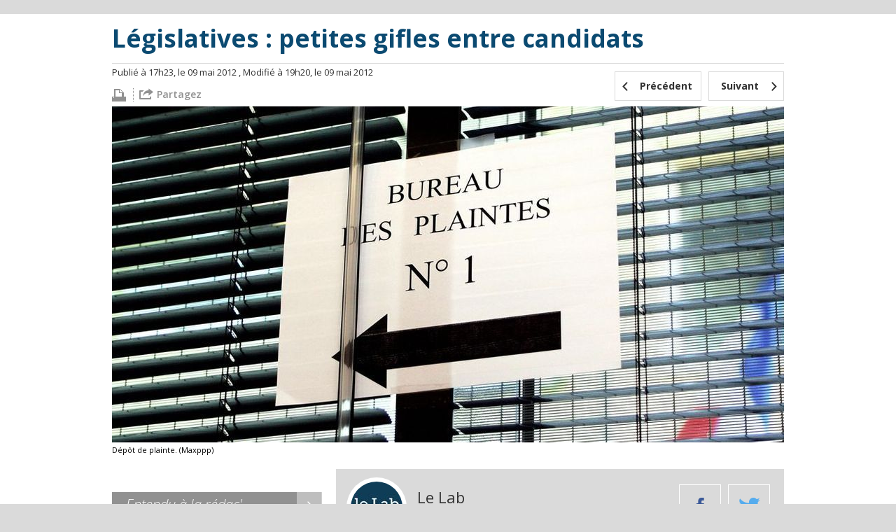

--- FILE ---
content_type: text/html; charset=UTF-8
request_url: https://lelab.europe1.fr/deux-candidats-aux-legislatives-en-viennent-aux-mains-2348
body_size: 5405
content:
<!DOCTYPE html><html xmlns="http://www.w3.org/1999/xhtml" xml:lang="fr" lang="fr"><head><title>Législatives : petites gifles entre candidats</title><link rel="amphtml" href="https://lelab.europe1.fr/deux-candidats-aux-legislatives-en-viennent-aux-mains-2348.amp"><meta charset="utf-8"><meta http-equiv="Content-Type" content="text/html; charset=utf-8" /><meta http-equiv="X-UA-Compatible" content="IE=edge,chrome=1" /><meta name="viewport" content="width=device-width, initial-scale=1, user-scalable=no, minimum-scale=1, maximum-scale=1" /><link rel="dns-prefetch" href="//fr.a2dfp.net" /><link rel="dns-prefetch" href="//mfr.a2dfp.net" /><link rel="dns-prefetch" href="//logc279.xiti.com" /><title>Législatives : petites gifles entre candidats</title><meta property="og:site_name" content="lelab.europe1.fr" /><meta property="og:title" content="Lelab Europe1 - le meilleur de l’actualité politique sur le web" /><meta property="og:description" content="Retrouvez le meilleur de l’actu et les dernières infos politiques sur internet, décryptées et analysées par les journalistes du Lab d’Europe1." /><meta property="fb:app_id" content="515722745213749" /><meta property="fb:page_id" content="223621741027750" /><meta property="og:locale" content="fr_FR" /><meta name="robots" content="INDEX, FOLLOW" /><meta property="og:type" content="article" /><meta property="og:url" content="https://lelab.europe1.fr/deux-candidats-aux-legislatives-en-viennent-aux-mains-2348" /><meta name="twitter:site" content="@Lelab_E1" /><meta name="twitter:url" content="https://lelab.europe1.fr/deux-candidats-aux-legislatives-en-viennent-aux-mains-2348" /><meta property="og:image" content="https://cdn-europe1.lanmedia.fr/bundles/lelabintegration/images/common/logo-leLab.png" /><link rel="apple-touch-icon" sizes="180x180" href="/lelab/apple-touch-icon.png"><link rel="icon" type="image/png" sizes="32x32" href="/lelab/favicon-32x32.png"><link rel="icon" type="image/png" sizes="16x16" href="/lelab/favicon-16x16.png"><link rel="manifest" href="/lelab/manifest.json"><link rel="mask-icon" href="/lelab/safari-pinned-tab.svg" color="#063c57"><link rel="shortcut icon" href="/lelab/favicon.ico"><meta name="msapplication-config" content="/lelab/browserconfig.xml"><meta name="theme-color" content="#ffffff"><link rel="stylesheet" href="/assets/europe1_lelab/lelab.17e3d556.css"><link rel="stylesheet" href="/assets/europe1_lelab/print.f0e52a6f.css"><!--[if lte IE 9]><script src="/assets/europe1_lelab/runtime.6f637caa.js"></script><script src="/assets/europe1_lelab/fix-ie9.f46fea95.js"></script><![endif]--><!--[if lt IE 9]><script src="/assets/europe1_lelab/main-ie9.48f2310c.js"></script><![endif]--><script src="/assets/europe1_lelab/lelab.e42f0bbe.js"></script><!-- readCookie start --><script type="text/javascript">//<![CDATA[
    var readCookie = readCookie ? readCookie : function (cname) {
        var c, i,
                name = cname.concat("="),
                ca = document.cookie.split(';');

        for (i = 0; i < ca.length; i += 1) {
            c = ca[i];
            while (c.charAt(0) === ' ') {
                c = c.substring(1);
            }
            if (c.indexOf(name) === 0) {
                return c.substring(name.length, c.length);
            }
        }
        return null;
    };
    //]]></script><!-- readCookie end --><!-- LaTagsVars start --><script type="text/javascript">//<![CDATA["
    var tc_vars, userId = readCookie('lauser_id');

    tc_vars = {
                'content_node_id': '2348',
                'content_object_id': '2347',
                'content_class': 'article',
                'content_label': 'Législatives : petites gifles entre candidats',
                'content_tpl': 'article',
                'content_level_1': '',
                'content_level_2': '',
                'content_level_3': '',
                'content_signature': 'Par Geoffrey Bonnefoy pour Le Lab'
        };

    if (userId !== null) {
        tc_vars.user_id = parseInt(userId, 10);
    }
    //]]></script><!-- LaTagsVars end --><script type="text/javascript"
                src="https://cdn-europe1.lanmedia.fr/a/lelab/a_lelab.js?391-44490e2bba6c04559439916a465c9f7f60db2590"></script></head><body><!-- Complete page area: START --><div id="page"
         class="pageArticle "     itemscope="" itemtype="https://schema.org/NewsArticle"
><!-- Header area: START --><div class="lelab_a_load" data-lifetime="0.0825" data-key="ph2_lelab_header" data-url="//lelab.europe1.fr/_header_encrypted"></div><section class="white first"><div class="container"><article class="articleHeader"><header><h1 itemprop="headline">Législatives : petites gifles entre candidats</h1></header><div class="details"><div class="left"><p><meta itemprop="datePublished" content="2012/05/09 15:23:02" /><meta itemprop="dateModified"  content="2012/05/09 17:20:47" /><span class="publish-date-display">    Publié à 17h23, le 09 mai 2012</span><span class="modified-date-display">    , Modifié à 19h20, le 09 mai 2012</span></p><ul class="articleSocial"><li class="first"><a href="#" OnClick="javascript:window.print()"title="#"><span class="icon icon-print-grey"></span></a></li><li
    class="share sb-trigger sb-url-holder "
    data-sb-url="https://lelab.europe1.fr/deux-candidats-aux-legislatives-en-viennent-aux-mains-2348"
    data-sb-location-id="2348"
    data-sb-title="Législatives : petites gifles entre candidats"
    data-sb-target="shareMenu"
><span class="shareLink" title="partager"><span class="icon icon-export"></span><span class="partage">Partagez</span></span></li></ul></div><nav class="nav" role="navigation"><ul><li><a href="/peltier-a-tours-le-changement-c-est-maintenant-2347" title="Précédent"><span class="background"></span><span class="icon icon-left-open-mini"></span><span class="content">Précédent</span></a></li><li class="next"><a href="/ni-retrait-ni-retraite-la-nouvelle-version-sur-l-avenir-de-nicolas-sarkozy-2349" title="Suivant"><span class="background"></span><span class="content">Suivant</span><span class="icon icon-right-open-mini"></span></a></li></ul></nav></div><!-- end / details --><figure itemscope="" itemtype="https://schema.org/ImageObject"><img itemprop="image" src="https://resize-europe1.lanmedia.fr/rcrop/960,480/img/var/europe1/storage/images/le-lab/deux-candidats-aux-legislatives-en-viennent-aux-mains-2348/43553-1-fre-FR/Legislatives-petites-gifles-entre-candidats.jpeg" alt="Législatives : petites gifles entre candidats" /><figcaption itemprop="caption" class="source">Dépôt de plainte. (Maxppp)</figcaption></figure></article><!-- end / articleHeader --></div></section><section class="white"><div class="container"><div class="two-col"><div class="main"><div class="authorContainer"><div class="frame"><div class="media"><img src="https://resize-europe1.lanmedia.fr/rcrop/74,74,FFFFFF,center-middle/img/var/europe1/storage/images/le-lab/auteurs/le-lab/279-2-fre-FR/Le-Lab.jpg" alt="Image Le Lab" /></div></div><div class="description"><p>Le Lab</p><a href="#" title="Contactez Le Lab" class="email">lelab@europe1.fr</a><ul class="socialList socialListColored"><li><a href="https://twitter.com/leLab_E1" title="Twitter Le Lab" target="_blank"><span class="icon icon-color icon-twitter"></span></a></li></ul></div><ul class="partage"><li><a href="#" class="icon icon-color icon-facebook bt_facebook"></a></li><li><a href="https://twitter.com/share?url=https://lelab.europe1.fr/deux-candidats-aux-legislatives-en-viennent-aux-mains-2348&amp;text=Législatives : petites gifles entre candidats&amp;via=europe1" target="_blank" class="icon icon-color icon-twitter"></a></li></ul></div><div class="articleContent" itemprop="articleBody"><p><b>Deux candidats aux législatives en sont venus aux mains</b>, à Libourne (33), mardi 8 mai, une fois la cérémonie terminée. Motif : un désaccord sur la &quot;politique municipale&quot;. Et une gifle.&nbsp;Marie-Laurence Arnaud (FdG) a porté plainte, raconte <i><a href="http://www.sudouest.fr/2012/05/09/legislatives-a-libourne-le-candidat-du-mrc-gifle-celle-du-front-de-gauche-710629-2966.php#xtor=RSS-10521769" target="_self"><b>sudouest.fr</b></a></i></p><ol><li><p>Marie-laurence Arnaud giflée par un candidat MRC</p><p>Sur <a href="http://www.sudouest.fr/2012/05/09/legislatives-a-libourne-le-candidat-du-mrc-gifle-celle-du-front-de-gauche-710629-2966.php#xtor=RSS-10521769" target="_self">sudouest.fr</a></p><img src='' /><p><b>Un différent politique, une gifle, une plainte.</b></p><p>A Libourne (33), Patrick Nivet (MRC) a giflé <a href="http://marie-laurence-arnaud.fr" target="_self"><b>Marie-Laurence Arnaud</b></a> (FdG) suite a une discussion sur la &quot;politique municipale&quot; qui a dégénéré. C'était mardi 8 mai 2012, à l'hôtel de ville de Libourne (33), raconte <a href="http://www.sudouest.fr/2012/05/09/legislatives-a-libourne-le-candidat-du-mrc-gifle-celle-du-front-de-gauche-710629-2966.php#xtor=RSS-10521769" target="_self"><i><b>Sudouest.fr </b></i></a></p><p>Tous les deux sont candidats aux législatives dans la 10e circonscription, qui inclus Libourne.</p><p>La candidate du Front de Gauche a porté plainte, le 9 mai.</p></li></ol><div
    class="share sb-trigger sb-url-holder big"
    data-sb-url="https://lelab.europe1.fr/deux-candidats-aux-legislatives-en-viennent-aux-mains-2348"
    data-sb-location-id="2348"
    data-sb-title="Législatives : petites gifles entre candidats"
    data-sb-target="shareMenu"
><span class="shareLink" title="partager"><span class="icon icon-export"></span><span class="partage">Partagez</span></span></div></div><!-- end / articleContent --></div><!-- end / main --><aside class="grey clone"><div id="adLeftColTop" class="pub"></div><div class="asideContainer asideQuotes cropped"><h2 class="title title-grey"><span data-rel="aHR0cHM6Ly9sZWxhYi5ldXJvcGUxLmZyL2VudGVuZHUtYS1sYS1yZWRhYw==" title="Entendu à la rédac" class="_NOL"><i>Entendu à la rédac'</i><span class="icon icon-right-open-mini"></span></span></h2><div class="quotes quotesBlue"><blockquote>/!\ Avis de tempête dans le ciel breton du FN /!\</blockquote><p class="clear signature">
                Le Lab<span class="date">- 08/04/2015</span></p></div><div class="bottom"></div></div><div class="asideContainer asideAuthors cropped"><h2 class="title title-grey"><i>Les auteurs du Lab</i></h2><nav role="navigation"><ul><li><figure><div class="media"><span data-rel="aHR0cHM6Ly9sZWxhYi5ldXJvcGUxLmZyL0F1dGV1cnMvU2ViYXN0aWVuLVRyb25jaGU=" class="_NOL"><img src="https://resize-europe1.lanmedia.fr/rcrop/200,200/img/var/europe1/storage/images/le-lab/auteurs/sebastien-tronche/265-3-fre-FR/Sebastien-Tronche.jpg" alt="Sébastien Tronche" /></span></div><figcaption><span class="author _NOL" data-rel="aHR0cHM6Ly9sZWxhYi5ldXJvcGUxLmZyL0F1dGV1cnMvU2ViYXN0aWVuLVRyb25jaGU="><span>Sébastien Tronche</span><b>Sébastien Tronche</b></span><span class="tag _NOL" data-rel="aHR0cHM6Ly9sZWxhYi5ldXJvcGUxLmZyL0F1dGV1cnMvU2ViYXN0aWVuLVRyb25jaGU=">@S_Tronche </span></figcaption></figure></li><li><figure><div class="media"><span data-rel="" class="_NOL"><img src="https://resize-europe1.lanmedia.fr/rcrop/200,200/img/" alt="Trollab" /></span></div><figcaption><span class="author _NOL" data-rel=""><span>Trollab</span><b>Trollab</b></span></figcaption></figure></li><li><figure><div class="media"><span data-rel="" class="_NOL"><img src="https://resize-europe1.lanmedia.fr/rcrop/200,200/img/" alt="Amandine Réaux" /></span></div><figcaption><span class="author _NOL" data-rel=""><span>Amandine Réaux</span><b>Amandine Réaux</b></span></figcaption></figure></li><li><figure><div class="media"><span data-rel="" class="_NOL"><img src="https://resize-europe1.lanmedia.fr/rcrop/200,200/img/" alt="Loïc Le Clerc" /></span></div><figcaption><span class="author _NOL" data-rel=""><span>Loïc Le Clerc</span><b>Loïc Le Clerc</b></span></figcaption></figure></li><li><figure><div class="media"><span data-rel="" class="_NOL"><img src="https://resize-europe1.lanmedia.fr/rcrop/200,200/img/" alt="Victor Dhollande-Monnier" /></span></div><figcaption><span class="author _NOL" data-rel=""><span>Victor Dhollande-Monnier</span><b>Victor Dhollande-Monnier</b></span></figcaption></figure></li><li><figure><div class="media"><span data-rel="aHR0cHM6Ly9sZWxhYi5ldXJvcGUxLmZyL0F1dGV1cnMvU3lsdmFpbi1DaGF6b3Q=" class="_NOL"><img src="https://resize-europe1.lanmedia.fr/rcrop/200,200/img/var/europe1/storage/images/le-lab/auteurs/sylvain-chazot/262885-25-fre-FR/Sylvain-Chazot.jpg" alt="Sylvain Chazot" /></span></div><figcaption><span class="author _NOL" data-rel="aHR0cHM6Ly9sZWxhYi5ldXJvcGUxLmZyL0F1dGV1cnMvU3lsdmFpbi1DaGF6b3Q="><span>Sylvain Chazot</span><b>Sylvain Chazot</b></span><span class="tag _NOL" data-rel="aHR0cHM6Ly9sZWxhYi5ldXJvcGUxLmZyL0F1dGV1cnMvU3lsdmFpbi1DaGF6b3Q=">@sychazot</span></figcaption></figure></li><li><figure><div class="media"><span data-rel="aHR0cHM6Ly9sZWxhYi5ldXJvcGUxLmZyL0F1dGV1cnMvRXRpZW5uZS1CYWxkaXQ=" class="_NOL"><img src="https://resize-europe1.lanmedia.fr/rcrop/200,200/img/var/europe1/storage/images/le-lab/auteurs/etienne-baldit/392398-19-fre-FR/Etienne-Baldit.jpg" alt="Etienne Baldit" /></span></div><figcaption><span class="author _NOL" data-rel="aHR0cHM6Ly9sZWxhYi5ldXJvcGUxLmZyL0F1dGV1cnMvRXRpZW5uZS1CYWxkaXQ="><span>Etienne Baldit</span><b>Etienne Baldit</b></span><span class="tag _NOL" data-rel="aHR0cHM6Ly9sZWxhYi5ldXJvcGUxLmZyL0F1dGV1cnMvRXRpZW5uZS1CYWxkaXQ=">@EtienneBaldit</span></figcaption></figure></li><li><figure><div class="media"><span data-rel="aHR0cHM6Ly9sZWxhYi5ldXJvcGUxLmZyL0F1dGV1cnMvQXVyZWxpZS1NYXJjaXJlYXU=" class="_NOL"><img src="https://resize-europe1.lanmedia.fr/rcrop/200,200/img/var/europe1/storage/images/le-lab/auteurs/aurelie-marcireau/398278-1-fre-FR/Aurelie-Marcireau.jpg" alt="Aurélie Marcireau" /></span></div><figcaption><span class="author _NOL" data-rel="aHR0cHM6Ly9sZWxhYi5ldXJvcGUxLmZyL0F1dGV1cnMvQXVyZWxpZS1NYXJjaXJlYXU="><span>Aurélie Marcireau</span><b>Aurélie Marcireau</b></span><span class="tag _NOL" data-rel="aHR0cHM6Ly9sZWxhYi5ldXJvcGUxLmZyL0F1dGV1cnMvQXVyZWxpZS1NYXJjaXJlYXU=">@amarcireau</span></figcaption></figure></li></ul></nav><div class="bottom"></div></div><!-- end / aside Authors --><div class="asideContainer asideFavourites"><h2 class="title title-grey"><i>Les favoris du Lab</i></h2><a class="twitter-timeline" href="https://twitter.com/leLab_E1/favorites" data-widget-id="425999725691551744">
        Tweets favoris de @leLab_E1
    </a><script>
        !function(d,s,id){var js,fjs=d.getElementsByTagName(s)[0],p=/^http:/.test(d.location)?'http':'https';if(!d.getElementById(id)){js=d.createElement(s);js.id=id;js.src=p+"://platform.twitter.com/widgets.js";fjs.parentNode.insertBefore(js,fjs);}}(document,"script","twitter-wjs");
    </script></div><div id="adLeftColBottom" class="pub"></div><div id='taboola-left-rail-thumbs-mix'></div><div class="asideContainer asideQuotes cropped"><div id="mb_container"></div><div id="mb_video_sponso"></div><div class="bottom"></div></div></aside><span class="clear"></span></div><!-- end / container --></div></section><section><div class="container"><div class="two-col"><div id="mb_container"></div><div class="main remote clearfix"><nav role="navigation"><ul class="clearfix clearfix_inline"><li><span class="icon icon-left-open-mini"></span><a href="/peltier-a-tours-le-changement-c-est-maintenant-2347" title="Peltier : &quot;A Tours, le changement, c&#039;est maintenant&quot;">
                                                                                        Peltier : &quot;A Tours, le changement, c&#039;est main...
                                        </a></li><li class="next"><a href="/ni-retrait-ni-retraite-la-nouvelle-version-sur-l-avenir-de-nicolas-sarkozy-2349" title="&quot;Ni retrait, ni retraite&quot;, la nouvelle version sur l&#039;avenir de Nicolas Sarkozy">
                                                                                        &quot;Ni retrait, ni retraite&quot;, la nouvelle versio...
                                        </a><span class="icon icon-right-open-mini"></span></li></ul></nav></div><div class="clear"></div><div id='taboola-below-article-thumbs-mix'></div><div id='taboola-below-article-thumbs-2nd-mix'></div></div></div></section><section class="cloneContainer"></section><section class="blue articleFooter second"><div class="container rab"><h2 class="titleBordered">Du rab sur le Lab</h2><div class="moreContent" id="moreContent" data-titre="Tous les articles" data-url=""><span class="displayMore"><span>Plus</span><b>Plus</b></span></div></div></section><!-- lagardere --><!-- Complete page area: END --><div class="lelab_a_load" data-lifetime="0.0825" data-key="ph2_lelab_footer" data-url="//lelab.europe1.fr/_footer_encrypted" data-callback="linkToEncryptedTag"></div></div><!-- end / page --><script type="text/javascript" id="ean-native-embed-tag" src="//cdn.elasticad.net/native/serve/js/nativeEmbed.gz.js"></script><script type="text/javascript">
            var NO_LOCAL_STORAGE = 0;
            var HOST_SERVER_IMAGE = '/';
            var HOST_PROFILE = 'https://profile.europe1.fr/';
        </script><script src="/assets/europe1_lelab/route_translation.8e9327ed.js"></script><noscript><iframe src="//redirect447.tagcommander.com/utils/noscript.php?id=5&mode=iframe&content_type=&content_id=&content_level1=&content_level2=&content_level3="
                    width="1" height="1" rel="noindex,nofollow"></iframe></noscript><script src="/assets/europe1_lelab/article.f5bc8d5f.js"></script></body></html>

--- FILE ---
content_type: text/css
request_url: https://lelab.europe1.fr/assets/europe1_lelab/lelab.17e3d556.css
body_size: 26843
content:
@import url(//fonts.googleapis.com/css?family=Open+Sans:400,300,300italic,400italic,600,600italic,700,700italic,800);@import url(//fonts.googleapis.com/css?family=Montserrat:400,700);a,abbr,acronym,address,applet,article,aside,audio,b,big,blockquote,body,canvas,caption,center,cite,code,dd,del,details,dfn,div,dl,dt,em,embed,fieldset,figcaption,figure,footer,form,h1,h2,h3,h4,h5,h6,header,hgroup,html,i,iframe,img,ins,kbd,label,legend,li,mark,menu,nav,object,ol,output,p,pre,q,ruby,s,samp,section,small,span,strike,strong,sub,summary,sup,table,tbody,td,tfoot,th,thead,time,tr,tt,u,ul,var,video{margin:0;padding:0;border:0;font-size:100%;font:inherit;vertical-align:baseline}article,aside,details,figcaption,figure,footer,header,hgroup,menu,nav,section{display:block}body{line-height:1}ol,ul{list-style:none}blockquote,q{quotes:none}blockquote:after,blockquote:before,q:after,q:before{content:"";content:none}table{border-collapse:collapse;border-spacing:0}.clearfix:after{content:".";display:block;visibility:hidden;line-height:0;height:0}.clearfix{display:inline-block}html[xmlns] .clearfix{display:block}* html .clearfix{height:1%}.clear{clear:both}img,span.clear{display:block}.hidden{display:none;visibility:hidden}ul li{display:inline-block;*display:inline;*zoom:1;vertical-align:middle}img{width:100%}.clearfix:after,.clearfix:before{display:table;content:""}.clearfix:after{clear:both}.displayBox{display:ms-flexbox;-ms-flex-align:center;display:moz-box;-moz-box-align:center;display:webkit-box;-webkit-box-align:center;display:box;box-align:center}body,html{width:100%;min-height:100%;background-color:#dadada;-webkit-text-size-adjust:none}#page{min-width:320px;margin:0 auto;overflow:hidden}#page section{width:100%;position:relative;display:inline-block}#page section:after,#page section:before{display:table;content:""}#page section:after{clear:both}#page section.content{padding:50px 0}#page section.first{margin-top:20px}#page section.white{background-color:#fff}#page section.blue{background-color:#013a5f}#page section#adSection a{width:728px;height:90px;display:block;margin:0 auto;padding:20px 0}.container{margin:0 auto;width:960px;min-width:320px}.container .two-col{padding-left:320px;position:relative}.container .two-col .left{min-height:100%;height:100%}.container .two-col aside{float:left;margin-left:-320px}.container .two-col .main{width:100%;float:right}.container-sm{margin:0 auto;padding-left:69px;position:relative}.container-sm .left{position:absolute;left:0;top:0}.container-sm .right{width:100%;float:left}.article{float:left;position:relative;-moz-box-shadow:1px 1px 1px #dadada;-webkit-box-shadow:1px 1px 1px #dadada;-o-box-shadow:1px 1px 1px #dadada;-ms-box-shadow:1px 1px 1px #dadada;box-shadow:1px 1px 1px #dadada}.article:hover{cursor:pointer}.article:hover .pastille{display:none;visibility:hidden}.article.article-sm figure .hover .inner h2{font-size:1.5em;line-height:18px}.article.article-sm figure .hover .inner h2 a{color:#fff}.article.article-sm .description{height:131px}.article.article-md figure .hover .inner h2{font-size:4em;line-height:45px}.article.article-md figure .hover .inner h2 a{color:#fff}.article.article-md figure .hover .inner p{line-height:20px}.article.article-md .description{height:92px}.article.article-lg .description{height:101px}.article figure{width:100%;position:relative}.article figure img{width:100%}.article figure .hover{position:absolute;left:0;top:0;height:100%;background-color:rgba(4,107,175,.9);filter:progid:DXImageTransform.Microsoft.gradient(startColorstr=#E6046baf,endColorstr=#E6046baf,GradientType=0);color:#fff;vertical-align:middle;width:100%}.article figure .hover .inner{display:inline-block;*display:inline;*zoom:1;width:100%;vertical-align:middle;line-height:1.2}.article figure .hover .inner h2{font-size:4em;font-weight:600;line-height:45px;margin:0 20px 10px}.article figure .hover .inner h2 a{color:#fff}.article figure .hover .inner .chapo{font-size:1.6em;line-height:16px;padding-right:20px;margin:0 20px}.article figure .hover .inner .chapo a{color:#fff}.article .description{position:relative;padding:10px 10px 0;background-color:#fff}.article .description h2{font-size:1.5em;margin:0 0 10px;line-height:18px;font-weight:700}.article .description h2 .link{color:#0b4a71}.article .description p{font-size:1.2em;line-height:16px;margin:0;color:#333}.grid{width:100%;margin-bottom:30px;display:inline-block}.grid:after,.grid:before{display:table;content:""}.grid:after{clear:both}.grid.grid-1 .article-lg{width:100%}.grid.grid-1 .article-lg .description h2{font-size:1.6em}.grid.grid-1 .article-lg .description .share .shareContainer .clipboard,.grid.grid-1 .article-lg .description .share .shareContainer .shareMenu{font-size:1.25em}.grid.grid-1 .article-lg .description p{font-size:1.3em}.grid.grid-2 .left{width:31.25%;float:left;height:100%}.grid.grid-2 .left article:first-child{margin-bottom:30px}.grid.grid-2 .right{float:left;margin-left:3.125%;width:65.625%}.grid.grid-2 .right .article-md{width:100%}.grid.grid-2 .right .article-md figure{overflow:hidden}.grid.grid-2 .right .article-md .description{height:108px}.grid.grid-2 .right .article-md h2{font-size:2em}.grid.grid-3 .article-sm{margin-left:3.125%;width:31.25%}.grid.grid-3 .article-sm:first-child{margin-left:0}.article-md .share,.article-sm .share{position:absolute;bottom:0;left:5px}.article-md .share .shareLink,.article-sm .share .shareLink{font-size:1.4em}.article-md .share .shareLink .icon-export,.article-sm .share .shareLink .icon-export{font-size:1.3em}.article-md .share .shareContainer .shareMenu,.article-sm .share .shareContainer .shareMenu{font-size:1.5em}blockquote.lelab{position:relative;padding:34px 70px 29px 45px;margin:0 auto 25px;text-align:left;font-size:1.8em;font-style:italic;line-height:25px}blockquote.lelab:before{top:0;left:45px;background:transparent url(/assets/europe1_lelab/images/quote-left-yellow.8d80faeb.png) 0 0 no-repeat}blockquote.lelab:after,blockquote.lelab:before{position:absolute;width:34px;height:29px;content:""}blockquote.lelab:after{bottom:0;right:70px;background:transparent url(/assets/europe1_lelab/images/quote-right-yellow.e3856863.png) 0 0 no-repeat}.quotesYellow .signature{text-align:right;font-size:1.4em}.quotesYellow .signature .date{color:#919191}.twitter-tweet{margin:0 auto 24px!important}.soundCloud{width:80%!important;margin:0 auto!important}.tweet{border-top:1px solid #dadada;padding:23px 0 15px}.tweet .two-col{padding-left:105px}.tweet .two-col .left{margin:0 0 0 -105px;width:105px;float:left}.tweet .two-col .left a{width:83px;height:83px;display:block;border:1px solid #dadada}.tweet .two-col .tweet-content{float:left}.tweet .two-col .tweet-content .fullName{font-size:1.6em;color:#333;display:block;font-weight:600;margin:0 0 4px}.tweet .two-col .tweet-content .nickName{font-size:1.6em;color:#919191;display:block;margin:0 0 15px}.tweet .two-col .tweet-content p{font-size:1.5em}.tweet .two-col .tweet-content p a:hover{color:#005ea8;text-decoration:underline}.tweet .two-col .tweet-content p .media{display:block}.tweet:first-child{border-top:none}.arrow{width:0;height:0;border-color:#fff transparent;border-style:solid;border-width:0 8px 8px;left:10px;top:-7px}.arrow,.pastille{position:absolute}.pastille{width:56px;height:56px;background:#fc0;border-radius:28px;-o-border-radius:28px;-ms-border-radius:28px;-moz-border-radius:28px;-webkit-border-radius:28px;left:-10px;top:-10px;text-transform:uppercase;line-height:56px;-moz-transform:rotate(-20deg);-webkit-transform:rotate(-20deg);-o-transform:rotate(-20deg);-ms-transform:rotate(-20deg);transform:rotate(-20deg);z-index:2;-webkit-transition:all .3s ease 0s;-moz-transition:all ease .3s 0s;-ms-transition:all ease .3s 0s;-o-transition:all ease .3s 0s;transition:all .3s ease 0s;visibility:visible}.pastille p{display:inline-block;*display:inline;*zoom:1;text-align:center;width:56px;line-height:14px;vertical-align:middle;font-size:1.2em}.pastille p b{font-weight:700}.main .pagination{padding-left:200px;text-align:center;margin:20px auto}.main .pagination ul li{width:37px;height:37px;line-height:37px;vertical-align:middle;background-color:#fff;margin:0 0 8px 8px}.main .pagination ul li a,.main .pagination ul li span{font-size:1.6em;font-weight:600;color:#919191;-webkit-transition:all .3s ease 0s;-moz-transition:all ease .3s 0s;-ms-transition:all ease .3s 0s;-o-transition:all ease .3s 0s;transition:all .3s ease 0s;display:block;width:100%;height:37px}.main .pagination ul li a .icon,.main .pagination ul li span .icon{vertical-align:top}.main .pagination ul li.active a,.main .pagination ul li.active span,.main .pagination ul li a:hover,.main .pagination ul li span:hover{color:#005ea8}.three-col .two-col .main{width:100%;border-left:1px solid #fff}.three-col .two-col .main .container-sm{padding:20px 0 20px 197px;position:relative;display:inline-block}.three-col .two-col .main .container-sm:after,.three-col .two-col .main .container-sm:before{display:table;content:""}.three-col .two-col .main .container-sm:after{clear:both}.three-col .two-col .main .container-sm:first-child{margin-top:0;padding-top:0}.three-col .two-col .main .container-sm:first-child .left .date{margin-top:0}.three-col .two-col .main .container-sm:first-child .left .angle{top:30px}.three-col .two-col .main .container-sm .left{width:180px}.three-col .two-col .main .container-sm .left .infos{margin:10px 0 0 25px;text-align:left}.three-col .two-col .main .container-sm .left .infos .source{font-size:1.2em;line-height:14px;font-weight:700;z-index:1}.three-col .two-col .main .container-sm .left .infos .share{margin-left:-10px}.three-col .two-col .main .container-sm .left .infos .share .shareLink{font-size:1.4em;color:#333}.three-col .two-col .main .container-sm .left .infos .share .shareLink:hover{color:#005ea8}.three-col .two-col .main .container-sm .left .infos .share .shareLink .icon{font-size:1.3em}.three-col .two-col .main .container-sm .left .date{width:100%;background-color:#fff;text-align:center;line-height:30px;vertical-align:middle;height:30px;font-size:1.6em;font-weight:600;margin:20px auto 5px}.three-col .two-col .main .container-sm .left .angle{position:absolute;left:0;top:50px;width:0;height:0;border-color:#fff transparent;border-style:solid;border-width:6px 6px 0 0}.three-col .two-col .main .container-sm .left .author{margin-bottom:5px;font-weight:700;font-size:1.2em}.three-col .two-col .main .container-sm .right{width:100%}.three-col .two-col .main .container-sm .right .article{width:100%;overflow:hidden}.three-col .two-col .main .container-sm .right .article .hover .inner{border:none}.three-col .two-col .main .container-sm .right .article .hover .inner h2{font-size:2.6em;line-height:32px}.three-col .two-col .main .container-sm .right .article .hover .inner h2 a{color:#fff}.three-col .two-col .main .container-sm .right .article .description{height:68px}.three-col .two-col .main .container-sm .right .article .description p{margin-bottom:0;min-height:28px;font-size:1.3em;line-height:16px}.three-col .two-col .main .container-sm .right .quotes{width:100%;margin-bottom:25px}.three-col .two-col .main .container-sm .right .quotes blockquote{font-family:Rockwell;font-size:20px;color:#333;text-align:center}.three-col .two-col .main .container-sm.adContainer{background-color:#e3cbcb;margin:1px auto;float:left;text-align:left}.three-col .two-col .main .container-sm.adContainer .infos{z-index:1}.three-col .two-col .main .container-sm.adContainer .infos .source{margin-bottom:5px}.three-col .two-col .main .container-sm.adContainer .infos .second{font-weight:400;color:#aa6060;font-size:1.3em}.three-col .two-col .main .container-sm.adContainer .angle{top:50px}.three-col .two-col .main .border{height:1px;width:auto;margin:0 0 0 25px;background-color:#c8c8c8;overflow:hidden;clear:both}.indexContainer{padding:10px 0 7px}.indexContainer p{font-size:1.6em}.indexContainer .index{text-align:center;width:100%;line-height:40px;vertical-align:middle;font-size:1.6em}.indexContainer .index li{display:inline-block;*display:inline;*zoom:1;vertical-align:middle;text-transform:uppercase;margin-left:5px;padding:0;font-weight:300}.indexContainer .index li a,.indexContainer .index li span{color:#919191;display:block;width:28px;text-align:center;height:28px;line-height:28px;vertical-align:middle}.indexContainer .index li:hover a,.indexContainer .index li:hover span{color:#fff;background-color:#005ea8}.indexContainer .index li:first-child{margin-left:0}.indexContainer .index li.active a,.indexContainer .index li.active span{color:#005ea8}.indexContainer .index li.active:hover a,.indexContainer .index li.active:hover span{color:#fff}.indexContainer.withBorder{border-top:1px solid #dadada}.videoWrapper{position:relative;height:100%;z-index:1}.videoWrapper iframe{position:absolute;left:0;top:0;width:100%;height:100%;z-index:1}.videoContainer{width:100%;margin:0 auto 24px}ul.mobileSearchRender,ul.ui-autocomplete,ul.ui-menu{position:relative;border:1px solid #ccc;border-radius:1px;-webkit-border-radius:1px;-moz-border-radius:1px;-o-border-radius:1px;-ms-border-radius:1px;-webkit-transform:translate(0);padding:13px 0;width:334px!important;border-top:none!important}ul.mobileSearchRender .ui-menu-item,ul.ui-autocomplete .ui-menu-item,ul.ui-menu .ui-menu-item{padding:0;background:none;margin:0 0 3px;border:none!important}ul.mobileSearchRender .ui-menu-item a,ul.ui-autocomplete .ui-menu-item a,ul.ui-menu .ui-menu-item a{display:inline-block;display:block;padding:0 13px}ul.mobileSearchRender .ui-menu-item a:after,ul.mobileSearchRender .ui-menu-item a:before,ul.ui-autocomplete .ui-menu-item a:after,ul.ui-autocomplete .ui-menu-item a:before,ul.ui-menu .ui-menu-item a:after,ul.ui-menu .ui-menu-item a:before{display:table;content:""}ul.mobileSearchRender .ui-menu-item a:after,ul.ui-autocomplete .ui-menu-item a:after,ul.ui-menu .ui-menu-item a:after{clear:both}ul.mobileSearchRender .ui-menu-item a span,ul.ui-autocomplete .ui-menu-item a span,ul.ui-menu .ui-menu-item a span{padding:0!important;font-size:1.6em!important;line-height:22px!important;color:#999}ul.mobileSearchRender .ui-menu-item a.ui-state-focus,ul.ui-autocomplete .ui-menu-item a.ui-state-focus,ul.ui-menu .ui-menu-item a.ui-state-focus{background:none!important;background-color:#045ea9!important;color:#fff;margin:0;position:relative;border:0 solid #fff;border-radius:0;-webkit-border-radius:0;-moz-border-radius:0;-o-border-radius:0;-ms-border-radius:0;-webkit-transform:translate(0)}ul.mobileSearchRender .ui-menu-item a.ui-state-focus span,ul.ui-autocomplete .ui-menu-item a.ui-state-focus span,ul.ui-menu .ui-menu-item a.ui-state-focus span{color:#fff}ul.mobileSearchRender .ui-menu-item:hover,ul.ui-autocomplete .ui-menu-item:hover,ul.ui-menu .ui-menu-item:hover{background-color:#045ea9;border:none!important;-webkit-transition:all .3s ease 0s;-moz-transition:all ease .3s 0s;-ms-transition:all ease .3s 0s;-o-transition:all ease .3s 0s;transition:all .3s ease 0s}ul.mobileSearchRender .ui-menu-item:hover a,ul.ui-autocomplete .ui-menu-item:hover a,ul.ui-menu .ui-menu-item:hover a{color:#fff}ul.mobileSearchRender .ui-menu-item:hover a img,ul.ui-autocomplete .ui-menu-item:hover a img,ul.ui-menu .ui-menu-item:hover a img{margin:10px 13px 10px 0}ul.mobileSearchRender .ui-menu-item:hover a span,ul.ui-autocomplete .ui-menu-item:hover a span,ul.ui-menu .ui-menu-item:hover a span{color:#fff}.generateurlivre *{-webkit-box-sizing:border-box;-moz-box-sizing:border-box;box-sizing:border-box}.generateurlivre{float:left;background:#f1f1f1}.generateurlivre form{font-family:Montserrat,sans-serif;padding:0 100px;margin:35px 0 100px}.generateurlivre form .form-group{margin-bottom:40px}.generateurlivre form .form-group .control-label{display:block;width:100%;font-size:18px;font-weight:700;text-transform:uppercase;margin-bottom:15px}.generateurlivre form .form-group .form-control{width:100%;height:46px;line-height:46px;color:#959595;font-size:14px;font-style:italic;border:1px solid #efefef;border-radius:2px;padding:0 10px}.generateurlivre form .form-group .form-control::-webkit-input-placeholder{color:#959595;opacity:1}.generateurlivre form .form-group .form-control::-moz-placeholder{color:#959595;opacity:1}.generateurlivre form .form-group .form-control:-ms-input-placeholder{color:#959595;opacity:1}.generateurlivre form .nota{width:100%;text-align:right}.generateurlivre form .titre{font-size:18px;font-weight:700;text-transform:uppercase;margin:30px 0}.generateurlivre form ul li{float:left;width:31%;text-align:center;margin:0 70px 60px}.generateurlivre form ul li .control-label img{box-shadow:0 15px 15px 5px #c2c2c2}.generateurlivre form ul li .form-control{display:inline-block;margin-bottom:20px}.generateurlivre form .btn{position:relative;display:block;width:200px;height:52px;line-height:52px;font-size:20px;font-weight:400;text-transform:uppercase;text-align:center;background:#2754eb;border-radius:24px;box-shadow:0 15px 15px 5px #c2c2c2;margin:0 auto;padding:0}.generateurlivre form .btn:before{right:22px;border-left:6px solid #fff}.generateurlivre form .btn:after,.generateurlivre form .btn:before{position:absolute;top:21px;width:0;border-top:5px solid transparent;border-bottom:5px solid transparent;overflow:hidden;content:""}.generateurlivre form .btn:after{right:25px;border-left:6px solid #2754eb}.generateurlivre .cnt{padding:0 100px;margin:35px 0 100px}.generateurlivre .cnt .titre{font-family:Montserrat,sans-serif;font-size:32px;font-weight:600;text-align:center;margin-bottom:35px}.generateurlivre .cnt .titre span{color:#114adc}.generateurlivre .cnt .visuel{position:relative}.generateurlivre .cnt .visuel img{box-shadow:0 15px 15px 5px #c2c2c2}.generateurlivre .cnt .visuel .visuel_infos{position:absolute;top:0;left:0;width:100%;line-height:33px;font-family:Montserrat,sans-serif;font-size:30px;font-weight:600;text-align:center;padding:70px 10px 30px}.generateurlivre .cnt .visuel .visuel_infos:before{position:absolute;bottom:0;left:0;right:0;width:100px;height:2px;background:#e8eaeb;margin:auto;content:""}.generateurlivre .cnt .visuel .visuel_titre{position:absolute;top:290px;left:0;line-height:80px;font-family:Montserrat,sans-serif;color:#114adc;font-size:70px;font-weight:900;text-align:center;text-transform:uppercase;padding:0 20px}.generateurlivre .cnt .partage{margin-top:150px}.generateurlivre .cnt .partage .partage-titre{font-family:Montserrat,sans-serif;font-size:32px;font-weight:700;text-transform:uppercase;text-align:center;margin-bottom:40px}.generateurlivre .cnt .partage ul{text-align:center}.generateurlivre .cnt .partage ul li{display:inline-block;margin:0 25px}.generateurlivre .cnt .partage ul li a{color:#fff;display:inline-block;width:60px;height:60px;line-height:60px;font-size:28px;border-radius:50%;box-shadow:0 15px 15px 5px #c2c2c2}.generateurlivre .cnt .partage ul li .icon-facebook{background:#39579a}.generateurlivre .cnt .partage ul li .icon-twitter{background:#50abf1}.generateurlivre .cnt .sepa{width:520px;text-align:center;border-top:1px solid #e1e1e1;margin:70px auto 0}.generateurlivre .cnt .sepa span{position:relative;top:-18px;display:inline-block;font-family:Montserrat,sans-serif;font-size:30px;background:#f1f1f1;padding:0 40px;margin:0 0 -18px}.generateurlivre .cnt .linkback{position:relative;display:block;width:440px;height:52px;line-height:52px;color:#fff;font-size:20px;font-weight:400;text-transform:uppercase;text-align:center;background:#2754eb;border-radius:24px;box-shadow:0 15px 15px 5px #c2c2c2;margin:50px auto 0;padding:0}.generateurlivre .cnt .linkback:before{right:22px;border-left:6px solid #fff}.generateurlivre .cnt .linkback:after,.generateurlivre .cnt .linkback:before{position:absolute;top:22px;width:0;border-top:5px solid transparent;border-bottom:5px solid transparent;overflow:hidden;content:""}.generateurlivre .cnt .linkback:after{right:25px;border-left:6px solid #2754eb}
/*! fancyBox v2.1.5 fancyapps.com | fancyapps.com/fancybox/#license */.fancybox-image,.fancybox-inner,.fancybox-nav,.fancybox-nav span,.fancybox-outer,.fancybox-skin,.fancybox-tmp,.fancybox-wrap,.fancybox-wrap iframe,.fancybox-wrap object{padding:0;margin:0;border:0;outline:none;vertical-align:top}.fancybox-wrap{position:absolute;top:0;left:0;z-index:8020}.fancybox-skin{position:relative;background:#f9f9f9;color:#444;text-shadow:none;-webkit-border-radius:4px;-moz-border-radius:4px;border-radius:4px}.fancybox-opened{z-index:8030}.fancybox-opened .fancybox-skin{-webkit-box-shadow:0 10px 25px rgba(0,0,0,.5);-moz-box-shadow:0 10px 25px rgba(0,0,0,.5);box-shadow:0 10px 25px rgba(0,0,0,.5)}.fancybox-inner,.fancybox-outer{position:relative}.fancybox-inner{overflow:hidden}.fancybox-type-iframe .fancybox-inner{-webkit-overflow-scrolling:touch}.fancybox-error{color:#444;font:14px/20px Helvetica Neue,Helvetica,Arial,sans-serif;margin:0;padding:15px;white-space:nowrap}.fancybox-iframe,.fancybox-image{display:block;width:100%;height:100%}.fancybox-image{max-width:100%;max-height:100%}#fancybox-loading{position:fixed;top:50%;left:50%;margin-top:-22px;margin-left:-22px;background-position:0 -108px;opacity:.8;cursor:pointer;z-index:8060}#fancybox-loading div{width:44px;height:44px}.fancybox-close{top:12px;right:15px;width:10px;height:10px;background:none}.fancybox-close,.fancybox-nav{position:absolute;cursor:pointer;z-index:8040}.fancybox-nav{top:0;width:40%;height:100%;text-decoration:none;-webkit-tap-highlight-color:rgba(0,0,0,0)}.fancybox-prev{left:0}.fancybox-next{right:0}.fancybox-nav span{position:absolute;top:50%;width:36px;height:34px;margin-top:-18px;cursor:pointer;z-index:8040;visibility:hidden}.fancybox-prev span{left:10px;background-position:0 -36px}.fancybox-next span{right:10px;background-position:0 -72px}.fancybox-nav:hover span{visibility:visible}.fancybox-tmp{position:absolute;top:-99999px;left:-99999px;visibility:hidden;max-width:99999px;max-height:99999px;overflow:visible!important}.fancybox-lock{width:auto}.fancybox-lock,.fancybox-lock body{overflow:hidden!important}.fancybox-lock-test{overflow-y:hidden!important}.fancybox-overlay{position:absolute;top:0;left:0;overflow:hidden;display:none;z-index:8010}.fancybox-overlay-fixed{position:fixed;bottom:0;right:0}.fancybox-lock .fancybox-overlay{overflow:auto;overflow-y:scroll}.fancybox-title{visibility:hidden;font:normal 13px/20px Helvetica Neue,Helvetica,Arial,sans-serif;position:relative;text-shadow:none;z-index:8050}.fancybox-opened .fancybox-title{visibility:visible}.fancybox-title-float-wrap{position:absolute;bottom:0;right:50%;margin-bottom:-35px;z-index:8050;text-align:center}.fancybox-title-float-wrap .child{display:inline-block;margin-right:-100%;padding:2px 20px;background:transparent;background:rgba(0,0,0,.8);-webkit-border-radius:15px;-moz-border-radius:15px;border-radius:15px;text-shadow:0 1px 2px #222;color:#fff;font-weight:700;line-height:24px;white-space:nowrap}.fancybox-title-outside-wrap{position:relative;margin-top:10px;color:#fff}.fancybox-title-inside-wrap{padding-top:10px}.fancybox-title-over-wrap{position:absolute;bottom:0;left:0;color:#fff;padding:10px;background:#000;background:rgba(0,0,0,.8)}@media only screen and (-webkit-min-device-pixel-ratio:1.5),only screen and (min--moz-device-pixel-ratio:1.5),only screen and (min-device-pixel-ratio:1.5){#fancybox-loading,.fancybox-close,.fancybox-next span,.fancybox-prev span{background-size:44px 152px}#fancybox-loading div{background-size:24px 24px}}@font-face{font-family:Rockwell;src:url(/assets/europe1_lelab/fonts/rockwell.beb90b60.eot);src:url(/assets/europe1_lelab/fonts/rockwell.beb90b60.eot?#iefix) format("embedded-opentype"),url(/assets/europe1_lelab/fonts/rockwell.eee019c7.woff) format("woff"),url(/assets/europe1_lelab/fonts/rockwell.fcca3a4a.ttf) format("truetype"),url(/assets/europe1_lelab/images/rockwell.eee019c7.svg#rockwellregular) format("svg");font-weight:400;font-style:normal}.Light{font-weight:300}.Regular{font-weight:400}.LightBold{font-weight:500}.SemiBold{font-weight:600}.Bold{font-weight:700}.ExtraBold{font-weight:800}.OpenSans{font-family:Open Sans,Helvetica,Arial,sans-serif!important}.Rockwell{font-family:Rockwell}html{font-size:100%}body{font-family:Open Sans,Helvetica,Arial,sans-serif!important;font-size:62.5%}section{font-size:1em}b{font-weight:700}i{font-style:italic}.titleBordered{border-bottom:1px solid #dadada;padding:0 0 12px;margin:0 auto 17px}p{color:#333;line-height:18px;font-size:1.4em}p .grey{color:#919191}ul{color:#333}.quotes blockquote{font-family:Rockwell}.blue{color:#005ea8}div.fancy-select{position:relative;font-weight:700;text-transform:uppercase;font-size:13px;color:#46565d}div.fancy-select.disabled{opacity:.5}div.fancy-select select:focus+div.trigger{box-shadow:0 0 0 2px #4b5468}div.fancy-select select:focus+div.trigger.open{box-shadow:none}div.fancy-select div.trigger{border-radius:4px;cursor:pointer;padding:10px 24px 9px 9px;white-space:nowrap;overflow:hidden;text-overflow:ellipsis;position:relative;background:#99a5be;border:1px solid #99a5be;border-top-color:#a5b2cb;color:#4b5468;box-shadow:0 1px 2px rgba(0,0,0,.2);width:200px;transition:all .24s ease-out;-webkit-transition:all .24s ease-out;-moz-transition:all .24s ease-out;-ms-transition:all .24s ease-out;-o-transition:all .24s ease-out}div.fancy-select div.trigger:after{content:"";display:block;position:absolute;width:0;height:0;border:5px solid transparent;border-top-color:#4b5468;top:20px;right:9px}div.fancy-select div.trigger.open{background:#4a5368;border:1px solid #475062;color:#7a8498;box-shadow:none}div.fancy-select div.trigger.open:after{border-top-color:#7a8498}div.fancy-select ul.options{list-style:none;margin:0;position:absolute;top:40px;left:0;visibility:hidden;opacity:0;z-index:50;max-height:200px;overflow:auto;background:#62c8bf;border-radius:4px;border-top:1px solid #7dd8d2;box-shadow:0 1px 2px rgba(0,0,0,.2);min-width:200px;transition:opacity .3s ease-out,top .3s ease-out,visibility .3s ease-out;-webkit-transition:opacity .3s ease-out,top .3s ease-out,visibility .3s ease-out;-moz-transition:opacity .3s ease-out,top .3s ease-out,visibility .3s ease-out;-ms-transition:opacity .3s ease-out,top .3s ease-out,visibility .3s ease-out;-o-transition:opacity .3s ease-out,top .3s ease-out,visibility .3s ease-out}div.fancy-select ul.options.open{visibility:visible;top:50px;opacity:1;transition:opacity .3s ease-out,top .3s ease-out;-webkit-transition:opacity .3s ease-out,top .3s ease-out;-moz-transition:opacity .3s ease-out,top .3s ease-out;-ms-transition:opacity .3s ease-out,top .3s ease-out;-o-transition:opacity .3s ease-out,top .3s ease-out}div.fancy-select ul.options.overflowing{top:auto;bottom:40px;transition:opacity .3s ease-out,bottom .3s ease-out,visibility .3s ease-out;-webkit-transition:opacity .3s ease-out,bottom .3s ease-out,visibility .3s ease-out;-moz-transition:opacity .3s ease-out,bottom .3s ease-out,visibility .3s ease-out;-ms-transition:opacity .3s ease-out,bottom .3s ease-out,visibility .3s ease-out;-o-transition:opacity .3s ease-out,bottom .3s ease-out,visibility .3s ease-out}div.fancy-select ul.options.overflowing.open{top:auto;bottom:50px;transition:opacity .3s ease-out,bottom .3s ease-out;-webkit-transition:opacity .3s ease-out,bottom .3s ease-out;-moz-transition:opacity .3s ease-out,bottom .3s ease-out;-ms-transition:opacity .3s ease-out,bottom .3s ease-out;-o-transition:opacity .3s ease-out,bottom .3s ease-out}div.fancy-select ul.options li{padding:8px 12px;color:#2b8686;cursor:pointer;white-space:nowrap;transition:all .15s ease-out;-webkit-transition:all .15s ease-out;-moz-transition:all .15s ease-out;-ms-transition:all .15s ease-out;-o-transition:all .15s ease-out}div.fancy-select ul.options li.selected{background:rgba(43,134,134,.3);color:hsla(0,0%,100%,.75)}div.fancy-select ul.options li.hover{color:#fff}.hidden{display:none!important;visibility:hidden!important}button{background:none;border:none}.borderBottom{border-bottom:1px solid #dadada}form fieldset{width:100%}form fieldset legend{display:none;visibility:hidden}form fieldset input[type=text]{box-shadow:none;border:1px solid #ccc;border-radius:0;outline:none;-webkit-appearance:none;-moz-appearance:none;appearance:none;color:#333}form fieldset input[type=text]::-webkit-input-placeholder{color:#333}form fieldset input[type=text]:-ms-input-placeholder{color:#333}form fieldset input[type=email]{box-shadow:none;outline:0 none}form fieldset .error{color:#c66;font-size:1.2em;font-style:italic;margin:0 0 5px 3px;font-weight:500}form.form-inline .inputContainer{position:relative;border:1px solid #ccc}form.form-inline .inputContainer input{line-height:40px;font-size:1.3em;height:38px;text-indent:10px;padding:0;border:none;border-radius:0;outline:none}form.form-inline .inputContainer .btn{position:absolute;right:4px;top:4px}form.sort label{font-size:1.6em;margin-right:10px}form.sort .datepickerContainer{width:140px;display:inline-block;*display:inline;*zoom:1;height:42px;vertical-align:middle;position:relative;margin:0 5px 0 0;padding:0}form.sort .datepickerContainer>span{position:absolute;left:0;bottom:100%;visibility:hidden;display:none}form.sort .datepickerContainer #datepicker{border:1px solid #dadada;height:40px;line-height:40px;font-size:1.4em;font-family:Open Sans,Helvetica,Arial,sans-serif!important;font-weight:700;color:#333;padding:0 0 0 10px;margin:0;width:90px;background:#fff url(/assets/europe1_lelab/images/select-background.5c2d1582.jpg) 100% no-repeat;-webkit-tap-highlight-color:rgba(0,0,0,0)}form.sort .datepickerContainer #datepicker:hover{border-color:#005ea8}form.sort .datepickerContainer input[type=text]{-moz-appearance:textfield;-webkit-appearance:textfield;appearance:textfield}form.sort .datepickerContainer input[type=text]:-moz-placeholder,form.sort .datepickerContainer input[type=text]::-moz-placeholder{color:#333}form.sort div.fancy-select{display:inline-block;*display:inline;*zoom:1;vertical-align:middle;color:#333;text-transform:none;vertical-align:top;border:none;height:42px}form.sort div.fancy-select div.trigger{-moz-box-shadow:0 0 0 transparent;-webkit-box-shadow:0 0 0 transparent;-o-box-shadow:0 0 0 transparent;-ms-box-shadow:0 0 0 transparent;box-shadow:0 0 0 transparent;height:40px;line-height:40px;background:#fff url(/assets/europe1_lelab/images/select-background.5c2d1582.jpg) 100% no-repeat;padding:0 0 0 12px;width:110px;margin:0;color:#333}form.sort div.fancy-select div.trigger,form.sort div.fancy-select div.trigger.open{position:relative;border:1px solid #dadada;border-radius:0;-webkit-border-radius:0;-moz-border-radius:0;-o-border-radius:0;-ms-border-radius:0;-webkit-transform:translate(0)}form.sort div.fancy-select div.trigger:after{border:none}form.sort div.fancy-select div.trigger:hover{border-color:#005ea8}form.sort div.fancy-select .options{display:block;background:#fff;position:relative;border:0 solid transparent;border-radius:0;-webkit-border-radius:0;-moz-border-radius:0;-o-border-radius:0;-ms-border-radius:0;-webkit-transform:translate(0);-moz-box-shadow:1px 1px 1px #dadada;-webkit-box-shadow:1px 1px 1px #dadada;-o-box-shadow:1px 1px 1px #dadada;-ms-box-shadow:1px 1px 1px #dadada;box-shadow:1px 1px 1px #dadada;width:180px;max-width:180px;min-width:180px}form.sort div.fancy-select .options li{display:block;color:#333;font-weight:600;height:35px;line-height:35px;vertical-align:middle;padding:0 0 0 20px}form.sort div.fancy-select .options li:hover{background-color:#046baf;color:#fff}form.sort div.fancy-select .options.open{top:10px}form.sort div.fancy-select .options.open li.selected{background-color:#046baf;color:#fff}form.sort .quantity{line-height:42px;vertical-align:middle;float:right}form.sort .quantity li{height:40px;width:40px;line-height:40px;vertical-align:top;text-align:center;border:1px solid transparent}form.sort .quantity li a{text-align:center;color:#333;font-weight:700;font-size:1.4em}form.sort .quantity li.active{border:1px solid #dadada}form.sort .quantity li:not(.active):hover{border-color:#005ea8}form.sort .quantity li:not(.active):hover a{color:#005ea8}html.touch .secondHeader .round .frame .border{top:15px}html.touch form fieldset input#datepicker{height:42px;line-height:42px}button{position:relative;margin:0;padding:0;outline:none}button:hover{cursor:pointer}.btn{color:#fff;padding:6px 18px;font-weight:600;font-size:1.3em}.btn:hover{cursor:pointer}.btn.btn-mini{height:30px;font-weight:400;font-size:1.1em;line-height:10px}.btn.btn-blue:hover{background-color:#045ea9}.btn-blue{background-color:#2974be}.btn-blue,.btn-grey{-webkit-transition:all .3s ease 0s;-moz-transition:all ease .3s 0s;-ms-transition:all ease .3s 0s;-o-transition:all ease .3s 0s;transition:all .3s ease 0s}.btn-grey{background-color:#888}.btn-grey:hover{background-color:#2974be}.round{width:34px;height:34px;background:#dadada;border-radius:17px;-o-border-radius:17px;-ms-border-radius:17px;-moz-border-radius:17px;-webkit-border-radius:17px;position:absolute;right:20px;top:15px;z-index:5;display:none;visibility:hidden}.round .frame{display:block;width:32px;height:32px;background:#fff;border-radius:16px;-o-border-radius:16px;-ms-border-radius:16px;-moz-border-radius:16px;-webkit-border-radius:16px;left:1px;top:1px;line-height:32px}.round .frame,.round .frame .border{position:absolute;vertical-align:middle}.round .frame .border{display:inline-block;*display:inline;*zoom:1;background-color:#dadada;width:12px;height:2px;top:16px;left:10px}.round .frame .border.borderV{position:absolute;left:10px;top:16px;-webkit-transition:all .3s ease 0s;-moz-transition:all ease .3s 0s;-ms-transition:all ease .3s 0s;-o-transition:all ease .3s 0s;transition:all .3s ease 0s}.round.plus .frame .border.borderV{-moz-transform:rotate(90deg);-webkit-transform:rotate(90deg);-o-transform:rotate(90deg);-ms-transform:rotate(90deg);transform:rotate(90deg)}.popup{background-color:#fff;margin:0 auto}.popup#popupMail{width:296px;padding:30px 102px 55px;height:285px}.popup#popupMail input{width:100%;height:38px;line-height:38px;vertical-align:middle;margin-top:8px;text-indent:15px;font-size:1.6em;color:#919191;font-weight:400}.popup#dateRange{padding:25px 72px 22px;min-height:390px;width:456px}.popup#dateRange .inputContainer{width:100%;display:inline-block;margin-bottom:15px}.popup#dateRange .inputContainer:after,.popup#dateRange .inputContainer:before{display:table;content:""}.popup#dateRange .inputContainer:after{clear:both}.popup#dateRange .inputContainer .datepickerLabel{width:142px;padding-left:12px;border:1px solid #dadada;font-size:1.4em;line-height:40px;height:40px;display:block;float:left;vertical-align:middle;font-weight:700;color:#333;margin:0 15px 0 0}.popup#dateRange .inputContainer .datepickerLabel.active{color:#005ea8}.popup#dateRange .inputContainer .datepickerLabel .icon{display:inline-block;*display:inline;*zoom:1;height:22px;width:22px;border:1px solid #dadada;color:#333;line-height:22px;text-align:center;float:right;margin:9px 9px 0 0;vertical-align:middle}.popup#dateRange .inputContainer input{display:block;float:right;border:1px solid #dadada;line-height:38px;height:38px;width:278px;text-align:center;font-size:1.5em;font-weight:700;font-family:Open Sans,Helvetica,Arial,sans-serif!important;vertical-align:top;padding:0}.popup#dateRange .btn{position:absolute;right:72px;bottom:18px}.popup button{float:right}.popup p.title{width:100%;text-align:center;font-size:3em;color:#2974be;margin-bottom:30px}.popup p small{font-size:.75em;color:#919191}.popup#connectionLeLab{height:487px}.popup#connectionLeLab header{height:90px;background-color:hsla(0,0%,100%,.95);filter:progid:DXImageTransform.Microsoft.gradient(startColorstr=#F2ffffff,endColorstr=#F2ffffff,GradientType=0)}.popup#connectionLeLab header .title{font-size:3em;line-height:90px;vertical-align:middle;text-align:center}.popup#connectionLeLab form#loginForm{width:362px;min-height:147px;padding:45px 0 38px 68px;background-color:hsla(0,0%,100%,.95);filter:progid:DXImageTransform.Microsoft.gradient(startColorstr=#F2ffffff,endColorstr=#F2ffffff,GradientType=0);margin:40px auto 0}.popup#connectionLeLab form#loginForm .inner{padding:0 67px 0 0}.popup#connectionLeLab form#resetForm{background-color:hsla(0,0%,100%,.95);filter:progid:DXImageTransform.Microsoft.gradient(startColorstr=#F2ffffff,endColorstr=#F2ffffff,GradientType=0);width:300px;margin:40px auto 0;padding:40px 70px 30px}.popup#connectionLeLab form#resetForm .inner input{margin-bottom:15px}.popup#connectionLeLab form#resetForm .inner .btn{width:100%;float:none;margin:0 auto 22px}.popup#connectionLeLab form#resetForm .inner p{text-align:center;font-size:1.3em}.popup#connectionLeLab form#resetForm .inner p.error{text-align:left}#loginForm{width:440px;padding:45px 0 75px;margin:0 auto}#loginForm p{font-size:1.5em;line-height:20px;margin:0 0 10px}#loginForm p.error{font-size:1.2em;line-height:12px;margin-bottom:10px}#loginForm p.error.first{margin-bottom:20px}#loginForm p.result{text-align:center;line-height:30px;margin-top:40px}#loginForm .inner{padding:0}#loginForm input{background-color:#fff;width:100%;border:1px solid #dadada;line-height:38px;height:38px;font-size:1.6em;color:#919191;text-indent:15px;margin:0 auto 8px;padding:0!important}#loginForm a{display:inline-block;*display:inline;*zoom:1;vertical-align:middle;margin:15px 0 0;font-size:1em;color:#919191;text-decoration:underline;-webkit-transition:all .3s ease 0s;-moz-transition:all ease .3s 0s;-ms-transition:all ease .3s 0s;-o-transition:all ease .3s 0s;transition:all .3s ease 0s}#loginForm a:hover{color:#005ea8;text-decoration:none}#loginForm .btn{float:right;margin:25px 0 0}#resetForm{width:440px;padding:45px 0 75px;margin:0 auto}#resetForm p{font-size:1.5em;line-height:20px;margin:0 0 10px}#resetForm small{font-size:1.3em;display:inline-block;*display:inline;*zoom:1;vertical-align:middle;margin-top:10px}#resetForm input{background-color:#fff;width:100%;border:1px solid #dadada;line-height:38px;height:38px;font-size:1.6em;color:#919191;text-indent:15px;margin:0 auto 15px;padding:0!important}#resetForm .btn{float:right}a{text-decoration:none}a,a:active{outline:none}a:active{background:none}a:focus{outline:none}a:hover{cursor:pointer}a.author{color:#046baf}a.author:hover{-webkit-transition:all .3s ease 0s;-moz-transition:all ease .3s 0s;-ms-transition:all ease .3s 0s;-o-transition:all ease .3s 0s;transition:all .3s ease 0s;color:#333}.container-sm .left ul.infos li.source span{color:#046baf;cursor:pointer}.container-sm .left ul.infos li.source span:hover{-webkit-transition:all .3s ease 0s;-moz-transition:all ease .3s 0s;-ms-transition:all ease .3s 0s;-o-transition:all ease .3s 0s;transition:all .3s ease 0s;color:#333;cursor:pointer}.articleSocial{margin:0}.articleSocial>li{display:inline-block;*display:inline;*zoom:1;vertical-align:middle;border-right:1px dotted #919191;padding:0 10px;font-size:1.4em;line-height:18px;color:#919191;font-weight:600}.articleSocial>li:first-child{padding-left:0;color:#000;font-weight:700;font-size:1.2em}.articleSocial>li:first-child:hover .icon-print-grey{background-position:-20px -48px}.articleSocial>li.releaseTime{font-weight:400}.articleSocial>li.share{vertical-align:middle;line-height:16px;border:none;padding:0}.articleSocial>li.share .shareLink{padding:0 5px}.articleSocial>li.share .shareLink .icon-export{font-size:1.4em}.articleSocial>li.share .shareContainer{font-size:.9em}.share{height:32px;display:inline-block;*display:inline;*zoom:1;line-height:32px;z-index:1}.share,.share .shareLink{position:relative;vertical-align:middle}.share .shareLink{border:1px solid transparent;color:#919191;line-height:30px;display:block;height:30px;padding:0 10px}.share .shareLink b{font-weight:600}.share .shareLink:hover{-webkit-transition:all .3s ease 0s;-moz-transition:all ease .3s 0s;-ms-transition:all ease .3s 0s;-o-transition:all ease .3s 0s;transition:all .3s ease 0s;color:#005ea8}.share .shareLink .icon-export{vertical-align:top;line-height:27px;margin-right:5px}.share.active{z-index:4}.share.active .shareLink{border:1px solid #dadada;border-bottom-color:transparent;background-color:#fff;z-index:4}.share.active.onRight .shareContainer{right:0;left:auto}.share.short{width:50px}.share.short .shareLink{width:28px;display:block;margin:0 auto;text-align:center;height:30px}.share.short .shareLink .icon-export{font-size:1.6em;margin:0}.share.big .shareLink{font-size:1.6em;padding:0 5px 0 2px}.share.big .shareLink .icon-export{font-size:1.3em;line-height:28px;vertical-align:top}.share .shareContainer{position:absolute;z-index:3;left:0;top:31px;width:320px;display:none}.share .shareContainer .shareMenu{display:block;background-color:#fff;border:1px solid #dadada;padding-top:10px;font-size:1.5em}.share .shareContainer .shareMenu li{display:block;z-index:3;border:none;line-height:34px;vertical-align:middle;height:34px;padding:0 40px 0 25px;font-weight:600}.share .shareContainer .shareMenu li .icon{width:30px;text-align:center;margin-right:25px;display:inline-block;*display:inline;*zoom:1;vertical-align:middle;font-size:1.1em}.share .shareContainer .shareMenu li .name{text-align:left;width:80px;display:inline-block;*display:inline;*zoom:1;vertical-align:middle;color:#919191}.share .shareContainer .shareMenu li .count{text-align:right;width:115px;display:inline-block;*display:inline;*zoom:1;vertical-align:middle;color:#919191}.share .shareContainer .shareMenu li.linkCopy{margin:0 1px 1px;background-color:#dadada;height:56px;line-height:56px;vertical-align:middle;padding-right:30px}.share .shareContainer .shareMenu li.linkCopy .copyToClipboard,.share .shareContainer .shareMenu li.linkCopy .copyToClipboard:hover{outline:none}.share .shareContainer .shareMenu li.linkCopy .icon{margin-right:20px}.share .shareContainer .shareMenu li.linkCopy input{display:inline-block;*display:inline;*zoom:1;height:38px;line-height:38px;vertical-align:middle;border:1px solid #cbcbcb;width:75%;text-indent:15px;font-size:15px!important;color:#919191}.share .shareContainer p.clipboard{margin:9px auto 0!important;width:260px!important;padding:10px 0!important;position:relative;border:3px solid #000;border-radius:3px;-webkit-border-radius:3px;-moz-border-radius:3px;-o-border-radius:3px;-ms-border-radius:3px;-webkit-transform:translate(0);background-color:rgba(51,51,51,.95);filter:progid:DXImageTransform.Microsoft.gradient(startColorstr=#F2333333,endColorstr=#F2333333,GradientType=0);color:#fff!important;font-size:15px!important;font-weight:500;line-height:18px!important;text-align:center!important}.link{color:#2974be}.link:hover{color:#333}.link.underline{text-decoration:underline}.displayMore{width:100%;display:block;text-align:center;background-color:#fff;font-size:1.2em;font-weight:700;line-height:37px;height:37px;color:#919191;-moz-box-shadow:1px 1px 1px #dadada;-webkit-box-shadow:1px 1px 1px #dadada;-o-box-shadow:1px 1px 1px #dadada;-ms-box-shadow:1px 1px 1px #dadada;box-shadow:1px 1px 1px #dadada;text-transform:uppercase;font-weight:600;position:relative;overflow:hidden}.displayMore span{top:0;height:37px}.displayMore b,.displayMore span{display:block;position:absolute;left:0;width:100%;-webkit-transition:all .3s ease 0s;-moz-transition:all ease .3s 0s;-ms-transition:all ease .3s 0s;-o-transition:all ease .3s 0s;transition:all .3s ease 0s}.displayMore b{top:37px;color:#005ea8}.displayMore:hover span{top:-37px}.displayMore:hover b{top:0}.link img{width:auto;margin:0 auto}aside .asideContainer.regularList .hotList li a{-webkit-transition:all .3s ease 0s;-moz-transition:all ease .3s 0s;-ms-transition:all ease .3s 0s;-o-transition:all ease .3s 0s;transition:all .3s ease 0s}aside .asideContainer.regularList .hotList li a:hover{color:#2974be}.readMore{height:35px;line-height:35px;background-color:#fff;color:#000;display:block;vertical-align:middle;padding-left:20px;font-size:2em;color:#333}.readMore .icon{width:35px;height:35px;float:right;color:#fff;background-color:#bebebe;font-size:1.4em;text-align:center;-webkit-transition:all .3s ease 0s;-moz-transition:all ease .3s 0s;-ms-transition:all ease .3s 0s;-o-transition:all ease .3s 0s;transition:all .3s ease 0s}.readMore:hover .icon{background:none;color:#333}.header{width:100%;-moz-box-shadow:1px 1px 1px #dadada;-webkit-box-shadow:1px 1px 1px #dadada;-o-box-shadow:1px 1px 1px #dadada;-ms-box-shadow:1px 1px 1px #dadada;box-shadow:1px 1px 1px #dadada}.header .tagsList{width:50%;float:left;overflow:hidden}.header .tagsList li{font-size:1.4em;font-weight:600;display:inline-block;*display:inline;*zoom:1;vertical-align:middle;margin:0 7% 0 0;line-height:50px}.header .tagsList li a{color:#005ea8;line-height:30px;padding:0 0 5px;position:relative}.header .tagsList li a:after{position:absolute;top:100%;left:0;width:100%;height:1px;background:#046baf;content:"";opacity:0;-webkit-transition:height .3s,opacity .3s,-webkit-transform .3s;-moz-transition:height .3s,opacity .3s,-moz-transform .3s;transition:height .3s,opacity .3s,transform .3s;-webkit-transform:translateY(-10px);-moz-transform:translateY(-10px);transform:translateY(-10px)}.header .tagsList li a:focus:after,.header .tagsList li a:hover:after{height:4px;opacity:1;-webkit-transform:translateY(0);-moz-transform:translateY(0);transform:translateY(0)}.header .searchForm{width:50%;float:right;position:relative;margin:6px 0 0}.header .searchForm input{width:81%;font-size:2.2em;height:38px;line-height:38px;vertical-align:middle;padding:0 40px 0 15px;color:#005ea8;float:right;font-weight:500}.header .searchForm input::-webkit-input-placeholder{color:#dadada}.header .searchForm input:-moz-placeholder,.header .searchForm input::-moz-placeholder{color:#dadada}.header .searchForm input:-ms-input-placeholder{color:#dadada}.header .searchForm button{position:absolute;right:10px;top:0;font-size:2em;line-height:31px;vertical-align:top;padding:0}.header .searchForm button .icon{padding:0;color:#dadada;-webkit-transition:all .3s ease 0s;-moz-transition:all ease .3s 0s;-ms-transition:all ease .3s 0s;-o-transition:all ease .3s 0s;transition:all .3s ease 0s}.header .searchForm button:hover .icon{color:#005ea8}.header.expanded{height:91px;width:100%;margin:0 auto;overflow:hidden;background-color:#fff;z-index:9999}.header.expanded .container{width:960px;height:92px;overflow:hidden}.header.expanded .container .two-col{padding-left:270px;clear:both;height:92px}.header.expanded .left{width:255px;height:100%;float:left;line-height:91px;margin:0 0 0 -270px}.header.expanded .left a{display:inline-block;*display:inline;*zoom:1;vertical-align:middle;width:255px;height:77px;line-height:1.2;margin:0;text-indent:-9999em;background:transparent url(/assets/europe1_lelab/images/logo-leLab.95804a7e.png) 0 0 no-repeat;background-size:255px 77px}.header.expanded .right{float:right;width:100%}.header.expanded .right ul,.header.expanded .right ul li{display:inline-block;*display:inline;*zoom:1;vertical-align:middle}.header.expanded .right .headerTop{border-bottom:1px solid #dadada;position:relative;height:38px;overflow:hidden}.header.expanded .right .headerTop #sitesList{margin-top:7px;display:inline-block;*display:inline;*zoom:1;vertical-align:middle;width:338px;text-align:left}.header.expanded .right .headerTop #sitesList li{font-size:1.1em;line-height:30px;margin:0 0 0 18px}.header.expanded .right .headerTop #sitesList li a{color:#acabab;font-weight:600}.header.expanded .right .headerTop #sitesList li a.active,.header.expanded .right .headerTop #sitesList li a:hover{color:#103d58}.header.expanded .right .headerTop #sitesList li:first-child{margin-left:0}.header.expanded .right .headerTop .socialList{display:inline-block;*display:inline;*zoom:1;vertical-align:middle;text-align:right;float:right;width:165px}.header.expanded .right .headerTop .socialList li{line-height:35px;margin-left:18px}.header.expanded .right .headerTop .socialList li>span{font-size:2em;-webkit-transition:all .3s ease 0s;-moz-transition:all ease .3s 0s;-ms-transition:all ease .3s 0s;-o-transition:all ease .3s 0s;transition:all .3s ease 0s}.header.expanded .right .headerTop .socialList li>span:hover{cursor:pointer}.header.expanded .right .headerBottom{width:100%}.header.contracted{position:fixed;top:-54px;left:0;z-index:9999;line-height:54px;vertical-align:middle;background-color:hsla(0,0%,100%,.95);filter:progid:DXImageTransform.Microsoft.gradient(startColorstr=#F2ffffff,endColorstr=#F2ffffff,GradientType=0)}.header.contracted .container .two-col{padding-left:98px}.header.contracted .container .two-col .left{width:88px;margin:0 0 0 -98px;line-height:54px}.header.contracted .container .two-col .left #logoLight{display:inline-block;*display:inline;*zoom:1;vertical-align:middle;line-height:1.2;margin-left:10px;width:78px;color:transparent;height:34px;background:transparent url(/assets/europe1_lelab/images/logo-light.02082dc8.png) 0 0 no-repeat;text-indent:-9999em}.header.contracted .container .two-col .right{float:right;width:100%}.header.contracted .container .two-col .right .headerBottom .tagsList{width:59.6330275%;float:left;text-align:center;height:54px;overflow:hidden}.header.contracted .container .two-col .right .headerBottom .tagsList li{line-height:44px;margin:0 0 0 5.76923077%}.header.contracted .container .two-col .right .headerBottom .tagsList li:first-child{margin-left:0}.header.contracted .container .two-col .right .headerBottom form{width:40.0229358%}#footer{padding-top:60px;text-align:center;background:transparent url(/assets/europe1_lelab/images/footer-background.160f801e.jpg) left 136px repeat-x}#footer .innerBottom{background-color:#fff}#footer .container{width:960px}#footer a,#footer p{color:#919191}#footer .circlesList{height:230px}#footer .circlesList li{margin:0 0 40px 10.9375%;background:transparent url(/assets/europe1_lelab/images/shadow.7d4a8a4a.png) right 100px no-repeat;width:150px;height:200px;vertical-align:top;position:relative;z-index:2}#footer .circlesList li:first-child{margin-left:0}#footer .circlesList li .frame{width:150px;height:150px;background:#fff;border-radius:75px;-o-border-radius:75px;-ms-border-radius:75px;-moz-border-radius:75px;-webkit-border-radius:75px;margin:0 auto 30px;overflow:hidden;z-index:2}#footer .circlesList li .frame figure{background:#fff;margin:7px;display:inline-block;*display:inline;*zoom:1;vertical-align:middle;text-align:center}#footer .circlesList li .frame figure,#footer .circlesList li .frame figure img{width:136px;height:136px;border-radius:68px;-o-border-radius:68px;-ms-border-radius:68px;-moz-border-radius:68px;-webkit-border-radius:68px;overflow:hidden}#footer .circlesList li .frame figure img{background:transparent}#footer .circlesList li .linkContainer{width:270px;position:absolute;top:170px;height:25px;right:-58px}#footer .circlesList li a{font-size:2.5em;font-weight:300;color:#fff;display:inline-block;*display:inline;*zoom:1;vertical-align:top;position:relative}#footer .circlesList li a:after,#footer .circlesList li a:before{opacity:0;position:absolute;-webkit-transition:all .3s ease 0s;-moz-transition:all ease .3s 0s;-ms-transition:all ease .3s 0s;-o-transition:all ease .3s 0s;transition:all .3s ease 0s;top:-2px}#footer .circlesList li a:before{left:0;content:"|"}#footer .circlesList li a:after{right:0;content:"|"}#footer .circlesList li:hover{cursor:pointer}#footer .circlesList li:hover a:after,#footer .circlesList li:hover a:before{opacity:1}#footer .circlesList li:hover a:after{right:-15px}#footer .circlesList li:hover a:before{left:-15px}#footer #footerMiddle{padding-bottom:15px;background-color:#046baf}#footer #footerMiddle .more a{font-size:1.1em;font-weight:600;color:#fff;text-transform:uppercase;line-height:12px;margin:0 15px}#footer #footerMiddle .more a:after,#footer #footerMiddle .more a:before{display:inline-block;opacity:0;-webkit-transition:-webkit-transform .3s,opacity .2s;-moz-transition:-moz-transform .3s,opacity .2s;transition:transform .3s,opacity .2s;line-height:10px;vertical-align:top}#footer #footerMiddle .more a:before{margin-right:5px;content:"|";-webkit-transform:translateX(20px);-moz-transform:translateX(20px);transform:translateX(20px)}#footer #footerMiddle .more a:after{margin-left:5px;content:"|";-webkit-transform:translateX(-20px);-moz-transform:translateX(-20px);transform:translateX(-20px)}#footer #footerMiddle .more .border{width:50px;height:1px;display:inline-block;*display:inline;*zoom:1;vertical-align:middle;background-color:#82b5d7;-webkit-transition:all .3s ease 0s;-moz-transition:all ease .3s 0s;-ms-transition:all ease .3s 0s;-o-transition:all ease .3s 0s;transition:all .3s ease 0s}#footer #footerMiddle .more:hover .border{background-color:#046baf}#footer #footerMiddle .more:hover a:after,#footer #footerMiddle .more:hover a:before{opacity:1;-webkit-transform:translateX(0);-moz-transform:translateX(0);transform:translateX(0)}#footer #footerBottom{color:#919191;padding:30px 0 1px;text-align:center}#footer #footerBottom .label{font-size:2em;font-weight:300;display:inline-block;*display:inline;*zoom:1;vertical-align:middle}#footer #footerBottom .left,#footer #footerBottom .right{width:49%;display:inline-block;*display:inline;*zoom:1;vertical-align:middle;margin:0 0 20px}#footer #footerBottom .left{text-align:right}#footer #footerBottom .left .socialList,#footer #footerBottom .left span{display:inline-block;*display:inline;*zoom:1;vertical-align:middle}#footer #footerBottom .left .socialList li{font-size:1.6em;margin-left:10px}#footer #footerBottom .left .socialList li>a,#footer #footerBottom .left .socialList li>span{display:block;width:25px;position:relative;height:22px;overflow:hidden;vertical-align:middle}#footer #footerBottom .left .socialList li>a span:first-child,#footer #footerBottom .left .socialList li>span span:first-child{color:#919191}#footer #footerBottom .left .socialList li>a .icon,#footer #footerBottom .left .socialList li>span .icon{-webkit-transition:all .3s ease 0s;-moz-transition:all ease .3s 0s;-ms-transition:all ease .3s 0s;-o-transition:all ease .3s 0s;transition:all .3s ease 0s;display:block;width:25px;position:absolute;top:0;left:0;text-align:center;line-height:22px;font-size:1.2em}#footer #footerBottom .left .socialList li>a .icon.icon-color,#footer #footerBottom .left .socialList li>span .icon.icon-color{top:100%}#footer #footerBottom .left .socialList li>a:hover,#footer #footerBottom .left .socialList li>span:hover{cursor:pointer}#footer #footerBottom .left .socialList li>a:hover .icon,#footer #footerBottom .left .socialList li>span:hover .icon{top:-22px}#footer #footerBottom .left .socialList li>a:hover .icon.icon-color,#footer #footerBottom .left .socialList li>span:hover .icon.icon-color{top:0}#footer #footerBottom .right{text-align:left}#footer #footerBottom .right .form-inline{width:100%}#footer #footerBottom .right .form-inline label{margin:0 25px 0 30px;vertical-align:middle}#footer #footerBottom .right .form-inline .inputContainer{display:inline-block;*display:inline;*zoom:1;vertical-align:middle;width:53.9583333%}#footer #footerBottom .right .form-inline .inputContainer input{width:64.0926641%;float:left}#footer #footerBottom .link{width:128px;display:block;margin:0 auto 25px}#footer #footerBottom .link img{width:auto;margin:0 auto}#footer #footerBottom .link:first-child{margin-bottom:20px}#footer .index,#footer .label{vertical-align:middle;line-height:20px;margin-bottom:5px}#footer .index{display:inline-block;*display:inline;*zoom:1;width:auto}#footer .index li{font-size:1.3em;text-transform:uppercase;font-weight:300;margin-left:2px}#footer .index li a{width:auto;height:auto;-webkit-transition:all .3s ease 0s;-moz-transition:all ease .3s 0s;-ms-transition:all ease .3s 0s;-o-transition:all ease .3s 0s;transition:all .3s ease 0s}#footer .index li a:hover{background:none;color:#005ea8}#footer #mentions{margin:20px 0 5px;font-size:1.5em}#footer #mentions li a:hover{color:#005ea8}#footer #mentions li .icon{font-size:.6em;margin-right:3px}#footer #mentions li:first-child{margin-left:0}#footer p{margin:0 0 15px;font-size:1.2em;line-height:20px}#footer p .icon-ojd{vertical-align:top}@font-face{font-family:fontello;src:url(/assets/europe1_lelab/fonts/fontello.4bf599d2.eot);src:url(/assets/europe1_lelab/fonts/fontello.4bf599d2.eot#iefix) format("embedded-opentype"),url(/assets/europe1_lelab/fonts/fontello.a8093cdc.woff) format("woff"),url(/assets/europe1_lelab/fonts/fontello.5bc55f0b.ttf) format("truetype"),url(/assets/europe1_lelab/images/fontello.2f34abb5.svg#fontello) format("svg");font-weight:400;font-style:normal}[class*=" icon-"]:before,[class^=icon-]:before{font-family:fontello;font-style:normal;font-weight:400;speak:none;display:inline-block;text-decoration:inherit;text-align:center;font-variant:normal;text-transform:none}.icon-search:before{content:"\e804"}.icon-facebook:before{content:"\e800"}.icon-instagram:before{content:"\e803"}.icon-export:before{content:"\e805"}.icon-rss:before{content:"\e807"}.icon-twitter:before{content:"\e801"}.icon-minus:before{content:"\e808"}.icon-close:before{content:"\e80a"}.icon-right-dir:before{content:"\e80b"}.icon-left-dir:before{content:"\e80c"}.icon-down-dir:before{content:"\e80d"}.icon-email:before{content:"\e813"}.icon-linkedin:before{content:"\e811"}.icon-link:before{content:"\e812"}.icon-left-open:before{content:"\e809"}.icon-right-open:before{content:"\e80f"}.icon-left-open-mini:before{content:"\e806"}.icon-right-open-mini:before{content:"\e80e"}.icon{display:inline-block;*display:inline;*zoom:1;vertical-align:middle}.icon-ojd{background:transparent url(/assets/europe1_lelab/images/ojd.4d55f09f.png) 50% no-repeat;width:25px;height:19px}.icon-chevron-left-black{background-image:url(/assets/europe1_lelab/images/sprite.de062075.png);background-repeat:no-repeat;background-position:-4px -30px;width:14px;height:14px}.icon-chevron-right{background-position:-18px -30px}.icon-chevron-right,.icon-chevron-right-white{background-image:url(/assets/europe1_lelab/images/sprite.de062075.png);background-repeat:no-repeat;width:9px;height:14px}.icon-chevron-right-white{background-position:-47px -29px}.icon-print-grey{background-position:0 -48px}.icon-print-blue,.icon-print-grey{background-image:url(/assets/europe1_lelab/images/sprite.de062075.png);background-repeat:no-repeat;width:20px;height:18px}.icon-print-blue{background-position:-20px -48px}.icon-chip{width:8px;height:8px;background-color:#fc0}.icon-color.icon-facebook{color:#00549f}.icon-color.icon-twitter{color:#00aced}.icon-color.icon-instagram{color:#9c6a50}.icon-color.icon-linkedin{color:#0078b9}.icon-color.icon-email,.icon-color.icon-link{color:#626262}.icon-color.icon-rss{color:#f99839}.ui-datepicker{font-family:Open Sans,Helvetica,Arial,sans-serif!important;padding:15px 9px 5px 10px!important;width:auto!important;border:1px solid #dadada!important}.ui-datepicker.ui-corner-all{position:relative;border:0 solid transparent;border-radius:0;-webkit-border-radius:0;-moz-border-radius:0;-o-border-radius:0;-ms-border-radius:0;-webkit-transform:translate(0)}.ui-datepicker .ui-widget-header{background:none;padding-bottom:10px!important;border:none;border-bottom:1px solid #dadada}.ui-datepicker .ui-widget-header .ui-datepicker-title{margin:0 25px!important}.ui-datepicker .ui-widget-header .ui-datepicker-prev{cursor:pointer}.ui-datepicker .ui-widget-header .ui-datepicker-prev .ui-icon{background-image:url(/assets/europe1_lelab/images/sprite.de062075.png);background-repeat:no-repeat;background-position:-1px -27px;width:16px;height:16px}.ui-datepicker .ui-widget-header .ui-state-hover{background:none;border-color:transparent}.ui-datepicker .ui-widget-header .ui-datepicker-next{cursor:pointer}.ui-datepicker .ui-widget-header .ui-datepicker-next .ui-icon{background-image:url(/assets/europe1_lelab/images/sprite.de062075.png);background-repeat:no-repeat;background-position:-14px -27px;width:16px;height:16px}.ui-datepicker td{border:none!important;padding-right:12px!important}.ui-datepicker td .ui-state-default{text-align:left;background:none;border:none!important;font-size:1.55em;color:#333!important}.ui-datepicker td .ui-state-default:hover{background:#005ea8;color:#fff!important}.ui-datepicker td .ui-state-active{background-color:#005ea8;color:#fff!important}.ui-datepicker td.ui-state-disabled .ui-state-default{background-color:#dadada}.ui-datepicker .ui-datepicker-buttonpane{border-top:1px solid #dadada}.ui-datepicker .ui-datepicker-buttonpane .ui-datepicker-close,.ui-datepicker .ui-datepicker-buttonpane .ui-datepicker-current{display:none!important;visibility:hidden!important}.ui-datepicker .ui-datepicker-buttonpane a{line-height:35px;height:35px;vertical-align:middle;font-size:1.1em;color:#005ea8;padding-left:10px}.ui-datepicker .ui-datepicker-calendar thead th{padding-left:2px!important;padding-right:2px!important;width:33px!important;text-align:left!important}.ui-datepicker .ui-datepicker-calendar thead th span{padding:0 0 0 3px!important}.ui-datepicker .ui-datepicker-calendar tbody td{width:24px!important}.ui-datepicker .ui-datepicker-calendar tbody td .ui-state-default{width:18px!important;padding:3px!important}#mainArticle{margin:10px auto 50px}#mainArticle .container{width:960px}#mainArticle .article{background-color:#fff;float:none}#mainArticle .article .mainTitle{background-color:rgba(4,107,175,.9);filter:progid:DXImageTransform.Microsoft.gradient(startColorstr=#E6046baf,endColorstr=#E6046baf,GradientType=0);height:120px;width:100%;margin:0 auto 10px}#mainArticle .article .mainTitle .container h1{line-height:120px;height:120px;position:relative;text-align:center}#mainArticle .article .mainTitle .container h1 a{color:#fff;line-height:49px;display:inline-block;*display:inline;*zoom:1;line-height:1.2;font-size:4.9em;font-weight:600;vertical-align:middle;text-transform:uppercase;margin:0 auto}#mainArticle .article.withPicture .mainTitle{background-color:rgba(4,107,175,.9);filter:progid:DXImageTransform.Microsoft.gradient(startColorstr=#E6046baf,endColorstr=#E6046baf,GradientType=0);position:absolute;top:25px;margin:0}#mainArticle .article.withPicture .mainTitle.fixedOnScreen{position:fixed;top:79px}#mainArticle .article.withPicture .mainTitle.fixedInArticle{position:absolute;bottom:0;top:auto}#mainArticle .article.withPicture .mainTitle .container h1{text-align:left}#mainArticle .article.withOneVideo .videoWrapper{width:100%;height:590px}#mainArticle .article.noContent.red .mainTitle{background-color:#b2272f;margin-bottom:0}#mainArticle .article .container .left,#mainArticle .article .container .right{width:48.958333%;height:590px;display:inline-block;*display:inline;*zoom:1;vertical-align:middle;vertical-align:top}#mainArticle .article .container .left .videoWrapper,#mainArticle .article .container .right .videoWrapper{height:100%}#mainArticle .article .container .left>ul>li,#mainArticle .article .container .right>ul>li{display:block;height:285px}#mainArticle .article .container .left>ul>li:first-child,#mainArticle .article .container .right>ul>li:first-child{margin:0 0 20px}#mainArticle .article .container .right{float:right}#mainArticle .article .container .description{padding:10px 0 15px;position:relative}#mainArticle .article .container .description p{font-size:1.6em;font-weight:600;line-height:20px}#mainArticle .article .container .description .articleSocial{margin:8px 0 0}#mainArticle .article .container .description .share .shareContainer .clipboard,#mainArticle .article .container .description .share .shareContainer .shareMenu{font-size:1.25em}#mainArticle .article .container .description .arrow{position:absolute;top:-8px;left:10px}#mainArticle .article figure{position:relative}aside{width:300px}aside .asideContainer{min-height:60px;background-color:#fff;margin-bottom:40px;position:relative;border-right:1px solid #d1d1d1}aside .asideContainer .title{height:35px;font-size:2em;line-height:35px;vertical-align:middle;padding-left:20px;color:#fff;position:relative;font-weight:300}aside .asideContainer .title a{height:35px;line-height:35px;vertical-align:top;width:100%;display:block}aside .asideContainer .title a .icon{display:block;width:35px;float:right;height:35px;line-height:35px;vertical-align:middle;text-align:center;position:absolute;top:0;right:0}aside .asideContainer .title.title-blue{background-color:#005ea8}aside .asideContainer .title.title-blue a{color:#fff}aside .asideContainer .title.title-blue a .icon{background-color:#103d58;-webkit-transition:all .3s ease 0s;-moz-transition:all ease .3s 0s;-ms-transition:all ease .3s 0s;-o-transition:all ease .3s 0s;transition:all .3s ease 0s}aside .asideContainer .title.title-blue a:hover .icon{background:none}aside .asideContainer .title.title-grey{background-color:#919191}aside .asideContainer .title.title-grey a{color:#fff}aside .asideContainer .title.title-grey a .icon{background-color:#bebebe;-webkit-transition:all .3s ease 0s;-moz-transition:all ease .3s 0s;-ms-transition:all ease .3s 0s;-o-transition:all ease .3s 0s;transition:all .3s ease 0s}aside .asideContainer .title.title-grey a:hover .icon{background:none}aside .asideContainer.pub{border:1px solid #999}aside .asideContainer.regularList ul{padding:20px 20px 1px}aside .asideContainer.regularList ul li{display:block;margin:0 0 7px;font-size:1.5em}aside .asideContainer.regularList ul li a{color:#333;-webkit-transition:all .3s ease 0s;-moz-transition:all ease .3s 0s;-ms-transition:all ease .3s 0s;-o-transition:all ease .3s 0s;transition:all .3s ease 0s}aside .asideContainer.regularList ul li a .count{color:#919191}aside .asideContainer.regularList ul li a:hover{color:#2974be}aside .asideContainer.regularList ul li.sponsored a{color:#919191}aside .asideContainer.regularList ul li.sponsored a b{color:#005ea8}aside .asideContainer.asideQuotes{color:#333}aside .asideContainer.asideQuotes .quotesBlue{padding:25px 40px 0;background:#fff url(/assets/europe1_lelab/images/quote-left-blue.8468f84a.png) 40px 25px no-repeat}aside .asideContainer.asideQuotes .quotesBlue blockquote{text-align:center;font-size:2em;margin:0 auto 10px;padding:40px 0 30px}aside .asideContainer.asideQuotes .quotesBlue .signature{text-align:right;font-size:1.4em}aside .asideContainer.asideQuotes .quotesBlue .signature .date{color:#919191}aside .asideContainer.asideNewsletter .form-inline{padding:18px 20px 1px}aside .asideContainer.asideNewsletter .form-inline .inputContainer{top:2px;z-index:1}aside .asideContainer.asideNewsletter .form-inline .inputContainer input{width:165px;padding:0 95px 0 0}aside .asideContainer.asideNewsletter .form-inline .inputContainer button{background-color:#046baf}aside .asideContainer.asideAuthors ul{padding:3px 20px 0 17px;display:inline-block;display:block}aside .asideContainer.asideAuthors ul:after,aside .asideContainer.asideAuthors ul:before{display:table;content:""}aside .asideContainer.asideAuthors ul:after{clear:both}aside .asideContainer.asideAuthors ul li{border-bottom:1px dotted #ccc;width:100%;padding:0;height:64px}aside .asideContainer.asideAuthors ul li figure{position:relative;padding:10px 0 10px 67px}aside .asideContainer.asideAuthors ul li figure .media{overflow:hidden;display:inline-block;*display:inline;*zoom:1;vertical-align:middle;margin:0 15px 0 0;position:absolute;left:0;top:5px;z-index:2}aside .asideContainer.asideAuthors ul li figure .media,aside .asideContainer.asideAuthors ul li figure .media img{width:52px;height:52px;background:transparent;border-radius:26px;-o-border-radius:26px;-ms-border-radius:26px;-moz-border-radius:26px;-webkit-border-radius:26px}aside .asideContainer.asideAuthors ul li figcaption{display:inline-block;*display:inline;*zoom:1;vertical-align:middle;width:100%}aside .asideContainer.asideAuthors ul li figcaption a{display:block;line-height:16px}aside .asideContainer.asideAuthors ul li figcaption .author{font-size:1.3em;color:#333;height:22px;padding:0 4px;overflow:hidden;position:relative;line-height:22px;vertical-align:middle}aside .asideContainer.asideAuthors ul li figcaption .author span{font-weight:600;top:0}aside .asideContainer.asideAuthors ul li figcaption .author b,aside .asideContainer.asideAuthors ul li figcaption .author span{display:block;height:22px;position:absolute;left:0;-webkit-transition:all .3s ease 0s;-moz-transition:all ease .3s 0s;-ms-transition:all ease .3s 0s;-o-transition:all ease .3s 0s;transition:all .3s ease 0s}aside .asideContainer.asideAuthors ul li figcaption .author b{top:20px}aside .asideContainer.asideAuthors ul li figcaption .tag{font-size:1.1em;color:#919191}aside .asideContainer.asideAuthors ul li.last-child{padding-bottom:0;border-bottom:none;height:58px}aside .asideContainer.asideAuthors ul li:hover .author span{top:-20px}aside .asideContainer.asideAuthors ul li:hover .author b{top:0}aside .asideContainer.cropped{margin-bottom:60px}aside .asideContainer.cropped .bottom{position:absolute;width:100%;bottom:-26px;left:0;height:27px;background:transparent url(/assets/europe1_lelab/images/aside-background.6babc223.png) 0 0 no-repeat}aside.grey .asideContainer{background-color:#dadada}aside.grey .asideContainer .bottom{background:transparent url(/assets/europe1_lelab/images/aside-background-grey.30520cb4.png) 0 0 no-repeat}#page.pageArticle section.white{margin-bottom:0}#page.pageArticle section.articleFooter{padding-top:20px}#page.pageArticle section.articleFooter h2{font-size:1.8em}#page.pageArticle section.articleFooter .algo h2{color:#005ea8}#page.pageArticle section.articleFooter .rab{padding-bottom:35px}#page.pageArticle section.articleFooter .rab h2{color:#fff}#page.pageArticle section.articleFooter .rab>ul{display:inline-block;width:100%}#page.pageArticle section.articleFooter .rab>ul:after,#page.pageArticle section.articleFooter .rab>ul:before{display:table;content:""}#page.pageArticle section.articleFooter .rab>ul:after{clear:both}#page.pageArticle section.articleFooter .rab>ul>li{width:20.8333333%;margin-left:5.55555557%;float:left;margin-bottom:32px;-moz-box-shadow:0 0 0 transparent;-webkit-box-shadow:0 0 0 transparent;-o-box-shadow:0 0 0 transparent;-ms-box-shadow:0 0 0 transparent;box-shadow:0 0 0 transparent}#page.pageArticle section.articleFooter .rab>ul>li.ad{position:relative}#page.pageArticle section.articleFooter .rab>ul>li.ad figcaption{position:absolute;bottom:-20px;display:block;height:20px;color:#fff;line-height:20px;vertical-align:middle}#page.pageArticle section.articleFooter .rab>ul>li.fourth,#page.pageArticle section.articleFooter .rab>ul>li:first-child{margin-left:0}#page.pageArticle section.articleFooter .rab>ul>li figure .hover h2{font-size:1.6em}#page.pageArticle section.articleFooter .rab>ul>li figure .hover h2 a{color:#fff}#page.pageArticle section.articleFooter .rab>ul>li .description{position:relative;background-color:#fff;height:131px}#page.pageArticle section.articleFooter .rab>ul>li .description h2{font-size:1.4em}#page.pageArticle section.articleFooter .rab>ul>li .description .share{position:absolute;bottom:0;left:5px}#page.pageArticle section.articleFooter .rab>ul>li .description .share .shareLink{font-size:1.4em}#page.pageArticle section.articleFooter .rab>ul>li .description .share .shareLink .icon-export{font-size:1.15em}#page.pageArticle section.articleFooter .rab .moreContent{width:65.625%;margin:0 auto}#page.pageArticle .articleHeader{padding-bottom:2px;position:relative}#page.pageArticle .articleHeader header{padding:5px 0;border-bottom:1px solid #dadada}#page.pageArticle .articleHeader header h1{font-size:3.5em;font-weight:700;color:#0b4a71;line-height:40px;padding:10px 0}#page.pageArticle .articleHeader .source{margin:5px 0 20px;font-size:1.1em}#page.pageArticle .articleHeader .details{padding-bottom:1px;line-height:58px;display:inline-block;*display:inline;*zoom:1;vertical-align:middle;width:100%}#page.pageArticle .articleHeader .details .left{display:inline-block;*display:inline;*zoom:1;vertical-align:middle;max-width:80%;line-height:1.2;line-height:14px}#page.pageArticle .articleHeader .details .left p{font-size:1.3em;margin:3px 0 7px}#page.pageArticle .articleHeader .details .left p b{font-style:italic}#page.pageArticle .articleHeader .details .left .articleSocial .share{margin-left:2px}#page.pageArticle .articleHeader .details .left .articleSocial .shareContainer .clipboard,#page.pageArticle .articleHeader .details .left .articleSocial .shareContainer .shareMenu{font-size:1.3em}#page.pageArticle .articleHeader .details .nav{float:right;display:inline-block;*display:inline;*zoom:1;vertical-align:middle}#page.pageArticle .articleHeader .details .nav ul{display:inline-block;*display:inline;*zoom:1;vertical-align:middle;line-height:1.2;line-height:40px;height:40px}#page.pageArticle .articleHeader .details .nav ul li{vertical-align:middle}#page.pageArticle .articleHeader .details .nav ul li a{height:40px;border:1px solid #dadada;font-size:1.4em;padding:0;margin:0;font-weight:700;text-align:center;overflow:hidden;display:inline-block;*display:inline;*zoom:1;vertical-align:middle;position:relative;color:#333}#page.pageArticle .articleHeader .details .nav ul li a .background{background-color:#005ea8;width:100%;right:100%;top:0}#page.pageArticle .articleHeader .details .nav ul li a .background,#page.pageArticle .articleHeader .details .nav ul li a .icon{height:40px;position:absolute;-webkit-transition:all .3s ease 0s;-moz-transition:all ease .3s 0s;-ms-transition:all ease .3s 0s;-o-transition:all ease .3s 0s;transition:all .3s ease 0s}#page.pageArticle .articleHeader .details .nav ul li a .icon{font-size:1.9em;vertical-align:top;line-height:40px;width:1em}#page.pageArticle .articleHeader .details .nav ul li a .content{position:absolute;height:40px;line-height:40px;width:auto;vertical-align:middle;-webkit-transition:all .3s ease 0s;-moz-transition:all ease .3s 0s;-ms-transition:all ease .3s 0s;-o-transition:all ease .3s 0s;transition:all .3s ease 0s}#page.pageArticle .articleHeader .details .nav ul li a:hover{color:#fff}#page.pageArticle .articleHeader .details .nav ul li a:hover .background{right:0}#page.pageArticle .articleHeader .details .nav ul li:first-child{margin-right:10px}#page.pageArticle .articleHeader .details .nav ul li:first-child a{width:122px}#page.pageArticle .articleHeader .details .nav ul li:first-child a .icon{left:0;top:0}#page.pageArticle .articleHeader .details .nav ul li:first-child a .content{left:35px;top:0}#page.pageArticle .articleHeader .details .nav ul li.next a{width:106px}#page.pageArticle .articleHeader .details .nav ul li.next a .icon{right:0;top:0}#page.pageArticle .articleHeader .details .nav ul li.next a .content{right:35px;top:0}#page.pageArticle .main .authorContainer{background:#dadada url(/assets/europe1_lelab/images/shadow.bdbeb310.png) 40px 70px no-repeat;padding:12px 20px 12px 15px;position:relative}#page.pageArticle .main .authorContainer .frame{width:86px;height:86px;background:#fff;border-radius:43px;-o-border-radius:43px;-ms-border-radius:43px;-moz-border-radius:43px;-webkit-border-radius:43px;display:inline-block;*display:inline;*zoom:1;vertical-align:middle;margin:0 15px 0 0}#page.pageArticle .main .authorContainer .frame .media{width:74px;height:74px;background:transparent;border-radius:37px;-o-border-radius:37px;-ms-border-radius:37px;-moz-border-radius:37px;-webkit-border-radius:37px;overflow:hidden;margin:6px;display:inline-block;*display:inline;*zoom:1;vertical-align:middle}#page.pageArticle .main .authorContainer .partage{float:right;margin:0;padding:0}#page.pageArticle .main .authorContainer .partage li{float:left;margin:10px 0 0 10px;padding:0!important}#page.pageArticle .main .authorContainer .partage li:first-child{margin-left:0}#page.pageArticle .main .authorContainer .partage li a{display:block;width:58px;height:58px;line-height:58px;text-align:center;font-size:25px;border:1px solid #fff}#page.pageArticle .main .authorContainer .partage li a,#page.pageArticle .main .authorContainer .partage li a:hover{-webkit-transition:all .3s ease-in-out ease .3s 0s;-moz-transition:all .3s ease-in-out ease .3s 0s;-ms-transition:all .3s ease-in-out ease .3s 0s;-o-transition:all .3s ease-in-out ease .3s 0s;transition:all .3s ease-in-out ease .3s 0s}#page.pageArticle .main .authorContainer .partage li a:hover{color:#fff;text-decoration:none}#page.pageArticle .main .authorContainer .partage li:before{display:none}#page.pageArticle .main .authorContainer .partage li .icon-facebook{color:#3b5998}#page.pageArticle .main .authorContainer .partage li .icon-facebook:hover{background:#39579a}#page.pageArticle .main .authorContainer .partage li .icon-twitter{color:#55acee}#page.pageArticle .main .authorContainer .partage li .icon-twitter:hover{background:#50abf1}#page.pageArticle .main .authorContainer #shareCount{display:block;position:absolute;right:20px;top:25px}#page.pageArticle .main .authorContainer #shareCount>li{margin-left:16px}#page.pageArticle .main .authorContainer .description{display:inline-block;*display:inline;*zoom:1;vertical-align:middle;width:auto}#page.pageArticle .main .authorContainer .description p{font-size:2.2em;line-height:22px}#page.pageArticle .main .authorContainer .description p .link:hover{color:#333}#page.pageArticle .main .authorContainer .description .email{color:#888;font-size:1.3em;margin-bottom:10px}#page.pageArticle .main .authorContainer .description .socialList{margin-top:5px}#page.pageArticle .main .authorContainer .description .socialList li{margin-right:15px}#page.pageArticle .main .authorContainer .description .socialList .icon{font-size:1.3em}#page.pageArticle .main .articleContent{border-left:1px solid #dadada;border-right:1px solid #dadada;padding:15px 18px 0;font-weight:300}#page.pageArticle .main .articleContent p{font-size:1.5em;line-height:23px;margin-bottom:15px}#page.pageArticle .main .articleContent p .tag{color:#919191;font-weight:600}#page.pageArticle .main .articleContent p .tag:hover{color:#014073}#page.pageArticle .main .articleContent p .link{text-decoration:underline}#page.pageArticle .main .articleContent p .link:hover{text-decoration:none}#page.pageArticle .main .articleContent .quotes blockquote{font-family:Open Sans,Helvetica,Arial,sans-serif!important}#page.pageArticle .main .articleContent figure{margin-bottom:10px}#page.pageArticle .main .articleContent figure .source{margin:5px 0 20px;font-size:1.1em}#page.pageArticle .main .articleContent .list{padding:0 15px}#page.pageArticle .main .articleContent .list li{margin-bottom:20px;display:block}#page.pageArticle .main .articleContent .list li .chip{font-size:7em;color:#fc0;display:inline-block;*display:inline;*zoom:1;vertical-align:middle;width:40px;font-family:Rockwell}#page.pageArticle .main .articleContent .list li h2{font-size:2.3em;font-family:Rockwell;border-bottom:1px solid #dadada;padding-bottom:5px;display:inline-block;*display:inline;*zoom:1;vertical-align:middle;width:auto;max-width:88%}#page.pageArticle .main .articleContent .list li p{padding-left:40px}#page.pageArticle .main .articleContent .list.listChips .icon-chip{margin:0 32px 20px 0}#page.pageArticle .main .articleContent .list.listChips h2{margin-bottom:20px;padding-bottom:10px;display:inline-block;*display:inline;*zoom:1;vertical-align:middle}#page.pageArticle .main .articleContent .border{height:1px;background-color:#dadada;margin-top:10px;padding:0 20px}#page.pageArticle .main.remote nav{background-color:#fff;padding:0 8px 20px;border-left:2px solid #dadada;border-right:2px solid #dadada;margin-bottom:40px}#page.pageArticle .main.remote nav ul{width:100%;margin-top:15px}#page.pageArticle .main.remote nav ul li{width:40%;float:left;display:block;text-align:left;vertical-align:middle;height:60px;line-height:60px;-webkit-transition:all .3s ease 0s;-moz-transition:all ease .3s 0s;-ms-transition:all ease .3s 0s;-o-transition:all ease .3s 0s;transition:all .3s ease 0s}#page.pageArticle .main.remote nav ul li .icon{display:inline-block;*display:inline;*zoom:1;line-height:1.2;font-size:2.5em;vertical-align:middle;width:1em;margin:0 0 0 15px}#page.pageArticle .main.remote nav ul li a{width:80%;display:inline-block;*display:inline;*zoom:1;vertical-align:middle;font-size:1.6em;color:#046baf;font-weight:700;line-height:18px}#page.pageArticle .main.remote nav ul li.next{text-align:right;float:right}#page.pageArticle .main.remote nav ul li.next .icon{text-align:right;margin:0 15px 0 0}#page.pageArticle .main.remote nav ul li:hover{background-color:#005ea8}#page.pageArticle .main.remote nav ul li:hover .icon,#page.pageArticle .main.remote nav ul li:hover a{color:#fff}#page.pageArticle .main .bestTweets{border:2px solid #00aced;padding:15px 20px;background-color:#fff;margin-bottom:40px;position:relative}#page.pageArticle .main .bestTweets .arrow{width:0;height:0;border-color:#00aced transparent;border-style:solid;border-width:0 8px 8px;top:-8px}#page.pageArticle .main .bestTweets h2{color:#0eaeed;font-size:1.9em;padding:0 30px 12px 0;margin-bottom:0}#page.pageArticle .main .bestTweets .share{position:absolute;top:10px;right:5px}#page.pageArticle .main .bestTweets>p{font-size:1.3em}#page.pageArticle .main .bestTweets>p .blue{color:#0eaeed}#page.pageArticle .main .bestTweets>ul{border-bottom:1px solid #dadada;margin:0 auto 20px}#page.pageArticle #footer{background-color:#013a5f}.pageResults .secondHeader{padding:10px 0 0;position:relative}.pageResults .secondHeader .indexContainer{padding-bottom:14px}.pageResults .secondHeader.oneColHeader{padding-top:20px;padding-bottom:0}.pageResults .secondHeader.oneColHeader .two-col{padding-left:0}.pageResults .secondHeader.oneColHeader .two-col h1{font-size:2.2em;margin:0 0 15px;color:#333}.pageResults .secondHeader .two-col{padding-left:160px}.pageResults .secondHeader .two-col .left{position:absolute;left:0;top:0;width:160px;min-height:50px;background:transparent url(/assets/europe1_lelab/images/shadow.e16962b1.png) 35px 100px no-repeat;z-index:2}.pageResults .secondHeader .two-col .left .frame{width:142px;height:142px;background:#fff;border-radius:71px;-o-border-radius:71px;-ms-border-radius:71px;-moz-border-radius:71px;-webkit-border-radius:71px}.pageResults .secondHeader .two-col .left .frame figure{margin:7px;overflow:hidden;display:inline-block;*display:inline;*zoom:1;vertical-align:middle}.pageResults .secondHeader .two-col .left .frame figure,.pageResults .secondHeader .two-col .left .frame figure img{width:128px;height:128px;background:transparent;border-radius:64px;-o-border-radius:64px;-ms-border-radius:64px;-moz-border-radius:64px;-webkit-border-radius:64px}.pageResults .secondHeader .two-col .right{width:100%}.pageResults .secondHeader .two-col .right .contact{margin:0 25px 10px 0;display:inline-block;*display:inline;*zoom:1;vertical-align:top}.pageResults .secondHeader .two-col .right .contact h1{color:#2974be;font-size:2.7em;margin-bottom:5px}.pageResults .secondHeader .two-col .right .contact .email{font-size:1.5em;font-weight:600;color:#888}.pageResults .secondHeader .two-col .right .socialList{display:inline-block;*display:inline;*zoom:1;vertical-align:middle;font-size:2.5em;border-left:1px dotted #919191;line-height:46px;padding-left:10px}.pageResults .secondHeader .two-col .right .socialList li{margin-left:15px}.pageResults .secondHeader .two-col .right .description{border-bottom:1px solid #dadada;min-height:40px}.pageResults .secondHeader .two-col .right .description p{padding-bottom:5px}.pageResults .secondHeader .two-col .right .description p:first-child:not(".result"){min-height:72px;margin-bottom:10px}.pageResults .secondHeader .two-col .right .description p.results{font-size:2.2em;margin-bottom:8px}.pageResults .secondHeader .two-col .right .description ul{font-size:1.6em;margin-bottom:12px}.pageResults .secondHeader .two-col .right .description ul li a{color:#333}.pageResults .secondHeader .two-col .right .description ul li a:hover{color:#005ea8}.pageResults .secondHeader .two-col .sort{padding:10px 0}.pageResults .secondHeader .titleBordered{margin-bottom:0}.pageResults .secondHeader .titleBordered .query{font-size:1.2em;display:block;padding-bottom:15px}.pageResults.pageTags .secondHeader p{font-size:2.2em}.pageResults.pageTags .secondHeader .indexContainer .index{margin-top:10px}.pageResults.pageTags .main form{background-color:#fff;padding:20px 20px 0}.pageResults.pageTags .main form .results{font-size:2.2em;line-height:40px;display:inline-block;*display:inline;*zoom:1;vertical-align:middle;width:auto}.pageResults.pageTags .main form .border{width:100%;height:1px;margin-top:8px;background-color:#dadada}.pageResults.pageTags .main .tagsList{background-color:#fff;padding:20px 0;width:100%;text-align:center}.pageResults.pageTags .main .tagsList li{margin:0 18px 20px;width:120px;vertical-align:top;text-align:center}.pageResults.pageTags .main .tagsList li .frame{width:120px;height:120px;background:#fff;border-radius:60px;-o-border-radius:60px;-ms-border-radius:60px;-moz-border-radius:60px;-webkit-border-radius:60px;margin-bottom:5px}.pageResults.pageTags .main .tagsList li .frame figure{display:inline-block;*display:inline;*zoom:1;vertical-align:middle;margin:5px;overflow:hidden}.pageResults.pageTags .main .tagsList li .frame figure,.pageResults.pageTags .main .tagsList li .frame figure img{width:110px;height:110px;background:transparent;border-radius:55px;-o-border-radius:55px;-ms-border-radius:55px;-moz-border-radius:55px;-webkit-border-radius:55px}.pageResults.pageTags .main .tagsList li a{font-size:1.6em;color:#333;display:inline-block;*display:inline;*zoom:1;vertical-align:middle;min-height:40px}.pageResults.pageTags .main .tagsList li:hover a{color:#046baf}.pageResults.pageTags .main .pagination{padding:0}.pageResults.pageQuotes.singleQuotePage .content .three-col .two-col .main{border:none}.pageResults.pageQuotes .three-col .two-col .main .container-sm{display:block}.pageResults.pageQuotes .three-col .two-col .main .container-sm .infos{margin-top:12px;text-align:left}.pageResults.pageQuotes .three-col .two-col .main .singleQuote.quotesBlue{padding-top:50px;background-position:85px 60px;position:relative;margin-bottom:20px}.pageResults.pageQuotes .three-col .two-col .main .singleQuote.quotesBlue .date{display:block;width:175px;height:30px;line-height:30px;color:#fff;background-color:#333;position:absolute;left:0;top:0;text-align:center;font-weight:600}.pageResults.pageQuotes .three-col .two-col .main .singleQuote.quotesBlue .angle{position:absolute;left:0;top:30px;width:0;height:0;border-color:#333 transparent;border-style:solid;border-width:6px 6px 0 0}.pageResults.pageQuotes .three-col .two-col .main .singleQuote.quotesBlue .infos{position:absolute;right:0;top:5px}.pageResults.pageQuotes .three-col .two-col .main .singleQuote.quotesBlue .infos>li{display:inline-block;*display:inline;*zoom:1;vertical-align:middle}.pageResults.pageQuotes .three-col .two-col .main .singleQuote.quotesBlue .infos>li.source{padding-right:10px;border-right:1px dotted #919191}.pageResults.pageQuotes .three-col .two-col .main .singleQuote.quotesBlue blockquote{font-size:2.8em;text-align:center;margin:0 100px 40px 30px;padding-bottom:30px}.algo ul{display:inline-block;width:100%}.algo ul:after,.algo ul:before{display:table;content:""}.algo ul:after{clear:both}.algo ul li{width:15.625%;vertical-align:top;float:left;margin-left:5.46875%}.algo ul li .media{margin-bottom:5px}.algo ul li .link{font-weight:700;font-size:1.2em;line-height:14px}.algo ul li .source{font-size:1.1em}.algo ul li:first-child{margin-left:0}.algo .sponsor{text-align:right;color:#999}.fancybox-opened .fancybox-skin{border-radius:none!important;padding:0!important;background-color:#fff!important}.fancybox-opened .fancybox-skin .fancybox-close{background:none}.fancybox-opened .fancybox-skin .fancybox-close .icon{color:#dadada}.fancybox-opened .fancybox-skin .fancybox-close .icon:hover{color:#005ea8}.main.document .innerContainer{padding:25px 20px 35px;background-color:#fff;-moz-box-shadow:1px 1px 1px #dadada;-webkit-box-shadow:1px 1px 1px #dadada;-o-box-shadow:1px 1px 1px #dadada;-ms-box-shadow:1px 1px 1px #dadada;box-shadow:1px 1px 1px #dadada}.main.document .innerContainer h1{font-size:2.2em;line-height:24px}.main.document .innerContainer h2{font-size:1.8em;color:#005ea8;margin:25px 0;text-transform:uppercase;font-weight:600}.main.document .innerContainer h2.small{text-transform:none}.main.document .innerContainer p{margin-top:25px;font-weight:400;line-height:20px}.main.document .innerContainer p strong{font-weight:700;display:block}.main.document .innerContainer ul{font-size:1.4em;line-height:20px;margin:0 0 25px 35px;font-weight:400}.main.document .innerContainer ul.left{margin-left:0}.main.document .innerContainer ul li strong{font-weight:700}.main.document .innerContainer .contact{border-bottom:1px solid #dadada;padding:15px 0 40px;position:relative}.main.document .innerContainer .contact .btn{position:absolute;right:0;top:44px;line-height:18px;height:18px}.main.document .innerContainer .contact .circle{width:64px;height:64px;background:#547dab;border-radius:32px;-o-border-radius:32px;-ms-border-radius:32px;-moz-border-radius:32px;-webkit-border-radius:32px;line-height:64px;vertical-align:middle;text-align:center}.main.document .innerContainer .contact .circle span{font-family:Rockwell;color:#fff;font-size:3.5em}.main.document .innerContainer .contact .email,.main.document .innerContainer .contact h2{color:#547dab;font-size:1.5em}.main.document .innerContainer .contact h2{font-weight:700}.main.document .innerContainer .contact .email{text-decoration:underline}.main.document .innerContainer .contact p{margin-top:10px!important}.main.document .innerContainer .contact .two-col{padding-left:80px;display:inline-block}.main.document .innerContainer .contact .two-col:after,.main.document .innerContainer .contact .two-col:before{display:table;content:""}.main.document .innerContainer .contact .two-col:after{clear:both}.main.document .innerContainer .contact .two-col .left{margin-left:-80px;width:80px;float:left}.main.document .innerContainer .contact .two-col .right{display:inline-block;*display:inline;*zoom:1;vertical-align:middle;height:64px;line-height:64px}.main.document .innerContainer .contact .two-col .right .inner{line-height:1.2;line-height:20px;padding:0;display:inline-block;*display:inline;*zoom:1;vertical-align:middle}.main.document .innerContainer .contact .two-col .right .inner h2{margin:0}.main.document .innerContainer .contact.fushia .circle{width:64px;height:64px;background:#ab5475;border-radius:32px;-o-border-radius:32px;-ms-border-radius:32px;-moz-border-radius:32px;-webkit-border-radius:32px}.main.document .innerContainer .contact.fushia .email,.main.document .innerContainer .contact.fushia h2{color:#ab5475}.main.document .innerContainer .contact.green{border:none;padding-bottom:10px}.main.document .innerContainer .contact.green .circle{width:64px;height:64px;background:#54ab8f;border-radius:32px;-o-border-radius:32px;-ms-border-radius:32px;-moz-border-radius:32px;-webkit-border-radius:32px}.main.document .innerContainer .contact.green .email,.main.document .innerContainer .contact.green h2{color:#54ab8f}.main.document .innerContainer.second{margin-top:20px}.main.document .innerContainer.second h2{color:#333;margin-top:0;text-transform:none}.main.document .innerContainer.second .social{margin:0;padding:0;width:100%}.main.document .innerContainer.second .social li{width:51.5%;height:30px;margin-bottom:15px}.main.document .innerContainer.second .social li .two-col{padding-left:30px}.main.document .innerContainer.second .social li .two-col .left{margin-left:-30px;width:30px;display:inline-block;*display:inline;*zoom:1;vertical-align:top}.main.document .innerContainer.second .social li .two-col .left .circle{width:32px;height:32px;background:#00549f;border-radius:16px;-o-border-radius:16px;-ms-border-radius:16px;-moz-border-radius:16px;-webkit-border-radius:16px;text-align:center}.main.document .innerContainer.second .social li .two-col .left .circle .icon{line-height:32px;vertical-align:middle;color:#fff;font-size:1.3em}.main.document .innerContainer.second .social li .two-col .right{padding-left:12px;display:inline-block;*display:inline;*zoom:1;vertical-align:middle;width:90%;height:40px;overflow:visible}.main.document .innerContainer.second .social li .two-col .right strong{display:block;font-size:1.35em;font-weight:600;line-height:20px;vertical-align:top;color:#00549f}.main.document .innerContainer.second .social li .two-col .right a{color:#919191;font-size:.8em;line-height:16px;vertical-align:top}.main.document .innerContainer.second .social li.twitter .two-col .left .circle{background-color:#00aced}.main.document .innerContainer.second .social li.twitter .two-col .left .circle .icon{font-size:1.15em}.main.document .innerContainer.second .social li.twitter .two-col .right strong{color:#00aced}.main.document .innerContainer.second .social li.instagram{margin-left:1.66666667%;width:45%}.main.document .innerContainer.second .social li.instagram .two-col .left .circle{background-color:#9c6a50}.main.document .innerContainer.second .social li.instagram .two-col .right strong{color:#9c6a50}section.error{margin:0 auto 60px}section.error p{text-align:center;font-size:1.6em;padding:25px 0 20px;line-height:20px;font-weight:600}section.error p strong{font-size:3.1em;line-height:55px;display:block;margin:0 0 10px}section.error p a{text-decoration:underline}@media (max-width:970px){.header.expanded .container .two-col{padding-left:280px}.header.expanded .container .two-col .right .headerTop{margin-right:10px}.header.expanded .container .two-col .right .headerBottom .tagList{width:45%}.header.expanded .container .two-col .right .headerBottom form{margin-right:10px;width:45%}.header.expanded .container .two-col .right .headerBottom form input{width:88%}.header.expanded .container .left{padding-left:10px;margin-left:-280px}.header.contracted .container .two-col .right .headerBottom .tagsList{width:50%}.header.contracted .container .two-col .right .headerBottom form{margin-right:10px;width:40%}.header.contracted .container .two-col .right .headerBottom form input{width:88%}#mainArticle .container{width:100%}}@media (max-width:960px){#page .container,#page .header .container{width:100%}#page .container .pub{width:298px;margin:0 auto}}@media screen and (max-width:910px){footer#footer ul.circlesList{overflow:hidden}footer#footer ul.circlesList li.last{display:none;visibility:hidden}}@media (max-width:800px){#page .header.expanded .container{width:100%}#page .header.expanded .container .two-col{padding-left:275px}#page .header.expanded .container .two-col .right .headerTop #sitesList{width:320px}#page .header.expanded .container .two-col .right .headerTop .socialList{width:auto}#page .header.expanded .container .two-col .right .headerTop .socialList li{margin-left:6px}#page .header.expanded .container .two-col .right .headerBottom .tagsList{width:40%}#page .header.expanded .container .two-col .right .headerBottom form{width:55%}#page .header.expanded .container .two-col .left{margin-left:-275px}#page .header.contracted .container{width:100%}#page .header.contracted .container .two-col{padding-left:98px}#page .header.contracted .container .two-col .left{margin-left:-98px}#page .container{width:100%;padding:0}#page .container .two-col{padding-left:0}#page .container .two-col aside{display:block;margin:50px 0 0}#page .container .two-col .main{width:100%;clear:both}#page .container .two-col .main.document{padding:15px 0}#page .container .two-col .main.document .innerContainer .contact .two-col{padding-left:80px}#page .container .two-col .main.document .innerContainer .contact .two-col .left{margin-left:-80px}#page .container .two-col .main.document .innerContainer .contact .two-col .right .inner{padding:0}#page .container .two-col .main.document .innerContainer .contact p{margin-top:10px}#page .container .two-col .main.document .innerContainer .two-col{padding-left:30px}#page .container .two-col .main.document .innerContainer .two-col .left{margin-left:-30px}#page .container .two-col .main.document .innerContainer .two-col .right{width:90%;height:30px;vertical-align:top}#page .container .inner{padding:0 10px}#page .container .inner .grid{margin:0 auto 30px;text-align:left}#page .container .inner .grid.grid-1 .article .description h2{font-size:2em}#page .container .inner .grid.grid-2{position:relative}#page .container .inner .grid.grid-2 .article-sm.second{position:absolute;bottom:0;left:0;width:31.25%}#page .container .inner .grid.grid-3 .article-sm{width:30.7486631%;margin-left:3.87700535%}#page .container .inner .grid.grid-3 .article-sm:first-child{margin-left:0}#page #mainArticle article .videoWrapper{height:465px}#page #mainArticle article .left{width:100%;height:465px}#page #mainArticle article .left ul li{display:none;visibility:hidden;height:465px}#page #mainArticle article .left ul li:first-child{display:block;visibility:visible}#page #mainArticle article .right{display:none;visibility:hidden}#page #mainArticle .container{width:94.7916667%}#page #mainArticle .container .description p{font-size:1.5em}#page #mainArticle .container .description .arrow{left:0}#page #mainArticle .mainTitle{height:80px}#page #mainArticle .mainTitle .container h1{line-height:80px;height:80px}#page #mainArticle .mainTitle .container h1 a{line-height:1.2;font-size:3em}#page.pageArticle .container .articleHeader{padding:0 10px}#page.pageArticle .container .articleHeader header h1{font-size:3em}#page.pageArticle .container .articleHeader figure{padding-bottom:35px}#page.pageArticle .container .articleHeader figure .source{margin-bottom:0}#page.pageArticle .container .two-col .main{text-align:left}#page.pageArticle .container .two-col .main .authorContainer{margin:0 10px}#page.pageArticle .container .two-col .main .articleContent{padding:15px 10px 0}#page.pageArticle .container .two-col .main .bestTweets{margin:0 20px 40px}#page.pageArticle .container .two-col .main .bestTweets>ul .tweet .two-col{padding-left:105px}#page.pageArticle .container .two-col .main .bestTweets>ul .tweet .two-col .left{margin-left:-105px}#page.pageArticle .cloneContainer aside .asideContainer,#page.pageArticle .container .two-col .grey .asideContainer{background-color:#fff}#page.pageArticle .articleFooter .container{width:97.3958333%}#page.pageArticle .articleFooter .container.rab>ul{width:100%}#page.pageArticle .articleFooter .container.rab>ul>li{width:30.7486631%;margin-left:3.87700535%}#page.pageArticle .articleFooter .container.rab>ul>li.fourth{margin-left:3.87700535%}#page.pageArticle .articleFooter .container.rab>ul>li.third,#page.pageArticle .articleFooter .container.rab>ul>li:first-child{margin:0}#page.pageArticle .articleFooter .container.rab>ul>li.before-last,#page.pageArticle .articleFooter .container.rab>ul>li.last{display:none;visibility:hidden}#page.pageArticle .articleFooter .container.rab>ul>li .description{padding-top:15px;height:146px}#page.pageArticle .articleFooter .container.rab>ul>li .description h2{font-size:1.3em;min-height:45px;line-height:16px}#page.pageResults section.content{padding:30px 0}#page.pageResults .container .secondHeader{padding:15px 20px 0}#page.pageResults .container .secondHeader.oneColHeader .two-col{padding-left:0}#page.pageResults .container .secondHeader .two-col{padding-left:160px}#page.pageResults .container .secondHeader .two-col .inner{padding:0}#page.pageResults .container .secondHeader .indexContainer .index li{margin:0}#page.pageResults .container .secondHeader .indexContainer .index li a{width:24px}#page.pageResults .container .secondHeader .two-col .right .sort .quantity{width:100%;display:block;text-align:center;padding-top:10px;margin-top:10px;border-top:1px solid #dadada}#page.pageResults .container.three-col .two-col .main .inner{padding:0;margin-left:65px;border-left:1px solid #fff}#page.pageResults .container.three-col .two-col .main .inner .container-sm{padding-left:240px;margin-right:20px}#page.pageResults .container.three-col .two-col .main .inner .container-sm .left .share,#page.pageResults .container.three-col .two-col .main .inner .container-sm .right{text-align:left}#page.pageResults .container.three-col .two-col .main .inner .container-sm .right .article figure .hover .inner{border:none;margin:0;padding:0}#page.pageResults .container.three-col .two-col .main .border{margin-right:20px}#page.pageResults .container .main .pagination{padding-left:0}#page.pageResults.pageQuotes .three-col .two-col .main .container-sm .infos{margin:12px 0 0 25px}#page.pageResults.pageQuotes .three-col .two-col .main .container-sm .infos .source{padding-left:0}#page.pageResults.pageQuotes .three-col .two-col .main .container-sm .infos .share{margin-left:0;left:-10px;bottom:0}#page.pageResults.pageQuotes .three-col .two-col .main .singleQuote{margin:0 10px 20px}#page.pageResults.pageQuotes .three-col .two-col .main .singleQuote .infos .source{font-size:1.2em;font-weight:700}#page.pageResults.pageQuotes .three-col .two-col .main .singleQuote .infos .share .shareLink{font-size:1.4em}#page.pageResults.pageQuotes .three-col .two-col .main .singleQuote .infos .share .shareLink .icon{font-size:1.2em}#page.pageResults.pageTags .main .sort fieldset{border-bottom:1px solid #dadada;padding-bottom:10px}#page.pageResults.pageTags .main .sort .border{display:none;visibility:hidden}#page.pageResults.pageTags .main .tagsList{padding:10px 0}#page.pageResults.pageTags .main .tagsList li{margin:0}#page aside{width:100%}#page aside .asideContainer .title{text-align:center}#page aside .asideContainer .title a .icon{width:70px}#page aside .asideContainer .bottom{display:none;visibility:hidden}#page aside .asideContainer.cropped{padding-bottom:30px;margin-bottom:30px}#page aside .asideContainer.regularList ul{padding-left:0;padding-right:0}#page aside .asideContainer.regularList ul li{width:42.5%;padding-left:20px;display:inline-block;*display:inline;*zoom:1;vertical-align:middle;font-size:2.5em}#page aside .asideContainer.regularList ul.hotList li.sponsored{display:block}#page aside .asideContainer.asideQuotes .quotes{width:65%;margin:0 auto}#page aside .asideContainer.asideQuotes .quotes blockquote{font-size:3em}#page aside .asideContainer.asideNewsletter{display:none;visibility:hidden}#page aside .asideContainer.asideAuthors{padding-bottom:0}#page aside .asideContainer.asideAuthors ul{padding:0;width:100%;display:inline-block}#page aside .asideContainer.asideAuthors ul:after,#page aside .asideContainer.asideAuthors ul:before{display:table;content:""}#page aside .asideContainer.asideAuthors ul:after{clear:both}#page aside .asideContainer.asideAuthors ul li{float:left;width:50%;padding:7px 0;font-size:.95em}#page aside .asideContainer.asideAuthors ul li figure{padding-left:36%}#page aside .asideContainer.asideAuthors ul li figure .media{width:50px;height:50px;background:#fff;border-radius:25px;-o-border-radius:25px;-ms-border-radius:25px;-moz-border-radius:25px;-webkit-border-radius:25px;margin-left:15.625%}#page aside .asideContainer.asideAuthors ul li.last-child{border:none}#page aside .asideContainer.asideFavourites{display:none;visibility:hidden}.readMore{margin:0 10px;text-align:left}.readMore .icon{width:70px}.pastille{height:56px;background:#fc0;border-radius:28px;-o-border-radius:28px;-ms-border-radius:28px;-moz-border-radius:28px;-webkit-border-radius:28px;line-height:56px;top:-10px;left:-10px}.pastille,.pastille p{width:56px}#footer #footerBottom{padding-top:12px}#footer #footerBottom .left,#footer #footerBottom .right{width:100%;text-align:center}#footer #footerBottom .right .form-inline fieldset label{margin-left:0}#footer #footerBottom .right .form-inline fieldset .inputContainer{width:259px}#footer #footerBottom .right .form-inline fieldset .inputContainer input{width:166px}section.error{margin-bottom:30px}section.error p{font-size:1.2em;padding:20px 0 12px}section.error p strong{font-size:2.5em;line-height:32px}.generateurlivre form{padding:0 50px}.generateurlivre form ul li{width:24%}.generateurlivre .cnt{padding:0 50px}.generateurlivre .cnt .titre{font-size:22px}.generateurlivre .cnt .visuel .visuel_infos{font-size:22px;padding:50px 10px}.generateurlivre .cnt .visuel .visuel_titre{top:240px;line-height:60px;font-size:50px}.generateurlivre .cnt .partage .partage-titre{font-size:22px}.generateurlivre .cnt .partage ul li{margin:0 15px}.generateurlivre .cnt .partage ul li a{width:60px;height:60px;line-height:60px;font-size:22px}.generateurlivre .cnt .sepa span{top:-12px;font-size:22px;margin-bottom:-12px}.generateurlivre .cnt .linkback{font-size:18px}.generateurlivre .cnt .linkback:after,.generateurlivre .cnt .linkback:before{top:22px}}@media (max-width:600px){#page aside .asideContainer.regularList ul{width:100%}#page aside .asideContainer.regularList ul.hotList li{padding-left:20px;width:43%}}@media (max-width:480px){#page section.content{padding-top:0}#page section.content .container .two-col .main.document .innerContainer.second{padding-bottom:15px}#page section.content .container .two-col .main.document .innerContainer.second .social li{width:auto;display:block;margin-left:10px}#page section.content .container .two-col .main.document .innerContainer.second .social li .two-col .right{width:auto}#page section.content .container .two-col .main.document .innerContainer .contact p{padding-bottom:35px}#page section.content .container .two-col .main.document .innerContainer .contact .btn{bottom:25px;top:auto}#page section.content .container .two-col .main.document .innerContainer .contact.green .btn{bottom:-10px}#page section.error{margin-bottom:40px}#page section.error .container p{font-size:1.2em;padding:10px 10px 12px}#page section.error .container p strong{font-size:1.85em;line-height:24px;margin-bottom:5px}#page #mainArticle{margin-bottom:20px}#page #mainArticle article .container .left,#page #mainArticle article .container .left .videoWrapper,#page #mainArticle article.withOneVideo .container .videoWrapper{height:295px}#page #mainArticle article .mainTitle{height:38px;margin-bottom:15px}#page #mainArticle article .mainTitle .container h1{height:38px;line-height:38px}#page #mainArticle article .mainTitle .container h1 a{font-size:1.4em;line-height:1.2}#page #mainArticle article.withPicture .mainTitle{top:5px;margin-bottom:0}#page #mainArticle article.withPicture .mainTitle.fixedOnScreen{top:49px}#page #mainArticle article.withPicture .mainTitle.fixedInArticle{position:absolute;bottom:0;top:auto}#page #mainArticle .container .description p{font-size:1.2em;line-height:16px}#page #mainArticle .partage{display:none;visibility:hidden}#page .indexContainer p{margin-bottom:5px;font-size:1.4em}#page .indexContainer .index{line-height:25px}#page .indexContainer .index li a{width:auto}#page .container .inner .grid{margin:0 auto}#page .container .inner .grid .article{display:block;float:none;margin-bottom:15px}#page .container .inner .grid .article .description h2{font-size:1.3em;margin-bottom:5px}#page .container .inner .grid .article .description p{font-size:1.2em}#page .container .inner .grid .article.article-sm{display:block;width:100%;margin:0}#page .container .inner .grid .article.article-sm .description{height:auto}#page .container .inner .grid .article.article-sm .description p{padding-bottom:28px}#page .container .inner .grid .article.article-lg{height:auto}#page .container .inner .grid .article.article-lg .description p{font-size:1.2em}#page .container .inner .grid .article.article-lg .description .partage{display:none;visibility:hidden}#page .container .inner .grid.grid-1 .article-lg .description h2{font-size:1.3em}#page .container .inner .grid.grid-2{overflow:visible}#page .container .inner .grid.grid-2 .left,#page .container .inner .grid.grid-2 .right{float:none;width:100%;margin:0}#page .container .inner .grid.grid-2 .left .article,#page .container .inner .grid.grid-2 .right .article{margin-bottom:15px}#page .container .inner .grid.grid-2 .left .article .description .share .shareLink,#page .container .inner .grid.grid-2 .right .article .description .share .shareLink{font-size:1.2em}#page .container .inner .grid.grid-2 .left .article-sm{display:block;width:100%}#page .container .inner .grid.grid-2 .left .article-sm .description{height:auto}#page .container .inner .grid.grid-2 .left .article-sm.second{position:relative;width:100%}#page .container .inner .grid.grid-2 .right .article-md .description{height:auto}#page .container .inner .grid.grid-2 .right .article-md .description p{padding-bottom:28px}#page .container .inner .grid.grid-3 .article-sm{margin-bottom:15px}#page .container .inner .grid.grid-3 .article-sm .share .shareLink{font-size:1.2em}#page .container aside .asideContainer .title{text-align:left}#page .container aside .asideContainer .title a .icon{width:35px}#page .container aside .asideContainer.regularList ul li{font-size:1.5em}#page .container aside .asideContainer.asideAuthors{background:#fff}#page .container aside .asideContainer.asideAuthors ul{display:block}#page .container aside .asideContainer.asideAuthors ul li{display:block;float:none;width:100%;height:50px;line-height:50px;vertical-align:middle}#page .container aside .asideContainer.asideAuthors ul li figure{padding:0 0 0 25px}#page .container aside .asideContainer.asideAuthors ul li figure .media{display:none;visibility:hidden}#page .container aside .asideContainer.asideAuthors ul li figure figcaption .author{height:18px;line-height:18px}#page .container aside .asideContainer.asideAuthors ul li figure figcaption .tag{display:none;visibility:hidden}#page .container aside .asideContainer.asideQuotes .quotes{width:80%}#page .header.expanded{height:61px;overflow:hidden}#page .header.expanded .container{height:61px}#page .header.expanded .container .two-col{padding:0 10px}#page .header.expanded .container .two-col .right{width:100%}#page .header.expanded .container .two-col .right .headerTop{border:none;height:22px;margin:0}#page .header.expanded .container .two-col .right .headerTop #sitesList{margin:0;width:100%;text-align:center}#page .header.expanded .container .two-col .right .headerTop #sitesList li{font-size:.9em;line-height:22px;vertical-align:middle;margin:0;padding:0;width:25%;display:block;float:left;text-align:left}#page .header.expanded .container .two-col .right .headerTop #sitesList li:first-child{text-align:left}#page .header.expanded .container .two-col .right .headerTop #sitesList li.last,#page .header.expanded .container .two-col .right .headerTop #sitesList li.third{text-align:right}#page .header.expanded .container .two-col .right .headerBottom .tagsList,#page .header.expanded .container .two-col .right .headerTop .socialList{display:none;visibility:hidden}#page .header.expanded .container .two-col .right .headerBottom form{width:60%;margin:4px 0 0}#page .header.expanded .container .two-col .right .headerBottom form input{height:28px;line-height:28px;font-size:1.4em;font-weight:400;padding-right:32px;margin-right:0;width:72%}#page .header.expanded .container .two-col .right .headerBottom form button{font-size:1.4em;line-height:25px;color:#046baf;right:10px}#page .header.expanded .container .two-col .left{position:absolute;top:22px;display:block;margin:0;width:111px;line-height:34px;padding:0}#page .header.expanded .container .two-col .left a{width:111px;height:34px;background-size:111px 34px}#page .header.contracted{height:44px}#page .header.contracted .container .two-col .right .headerBottom .tagsList{display:none;visibility:hidden}#page .header.contracted .container .two-col .right .headerBottom form{width:82%;margin:7px 10px 0 0}#page .header.contracted .container .two-col .right .headerBottom form input{height:28px;line-height:28px;font-size:1.4em;font-weight:400;padding-right:32px;margin-right:0;width:72%}#page .header.contracted .container .two-col .right .headerBottom form button{font-size:1.4em;line-height:25px;color:#046baf;right:10px}#page .header.contracted .container .two-col .left,#page .header.contracted .container .two-col .left a{line-height:44px}#page #footer{background:none;padding-top:0}#page #footer .container .circlesList{padding:13px 0 5px;height:auto}#page #footer .container .circlesList li{display:block;float:none;margin:0 auto;height:55px;line-height:55px;vertical-align:middle;width:100%}#page #footer .container .circlesList li .frame{display:none;visibility:hidden}#page #footer .container .circlesList li .linkContainer{display:block;width:100%;position:relative;top:auto;right:0;text-align:center}#page #footer .container #footerBottom{padding-left:10px;padding-right:10px}#page #footer .container #footerBottom .left{margin-bottom:10px}#page #footer .container #footerBottom .right .label{margin-top:10px;margin-bottom:10px}#page #footer .container #footerBottom .indexContainer .label{margin-bottom:5px;font-size:1.8em}#page #footer .container #footerBottom .indexContainer .index li{font-size:1em}#page.pageResults .container .secondHeader{height:98px;padding-bottom:2px;overflow:hidden}#page.pageResults .container .secondHeader.oneColHeader{height:45px}#page.pageResults .container .secondHeader.oneColHeader .two-col h1{font-size:1.6em;margin:0 0 5px}#page.pageResults .container .secondHeader.oneColHeader .two-col .results{font-size:1.6em}#page.pageResults .container .secondHeader.oneColHeader .two-col .results b{display:block}#page.pageResults .container .secondHeader.oneColHeader .two-col ul{font-size:1.4em}#page.pageResults .container .secondHeader .round{display:block;visibility:visible}#page.pageResults .container .secondHeader .two-col{padding:0}#page.pageResults .container .secondHeader .two-col .left{background:none;width:60px}#page.pageResults .container .secondHeader .two-col .left .frame{position:relative;border:0 solid transparent;border-radius:0;-webkit-border-radius:0;-moz-border-radius:0;-o-border-radius:0;-ms-border-radius:0;-webkit-transform:translate(0);width:50px;height:50px}#page.pageResults .container .secondHeader .two-col .left .frame figure{margin:0}#page.pageResults .container .secondHeader .two-col .left .frame figure,#page.pageResults .container .secondHeader .two-col .left .frame figure img{width:50px;height:50px;background:transparent;border-radius:25px;-o-border-radius:25px;-ms-border-radius:25px;-moz-border-radius:25px;-webkit-border-radius:25px}#page.pageResults .container .secondHeader .two-col .right .innerContainer{position:relative}#page.pageResults .container .secondHeader .two-col .right .innerContainer .contact{padding-left:60px;display:inline-block;*display:inline;*zoom:1;height:50px;line-height:50px;vertical-align:middle}#page.pageResults .container .secondHeader .two-col .right .innerContainer .contact .inner{padding:0;display:inline-block;*display:inline;*zoom:1;vertical-align:middle;line-height:18px}#page.pageResults .container .secondHeader .two-col .right .innerContainer .contact .inner h1{font-size:1.8em}#page.pageResults .container .secondHeader .two-col .right .innerContainer .contact .inner .email,#page.pageResults .container .secondHeader .two-col .right .innerContainer .description p,#page.pageResults .container .secondHeader .two-col .right .innerContainer .description ul{font-size:1.2em}#page.pageResults .container .secondHeader .two-col .right .innerContainer .description p.results{margin:0}#page.pageResults .container .secondHeader .two-col .right .innerContainer .socialList{position:absolute;bottom:5px;left:0;border:none;padding:0;line-height:35px}#page.pageResults .container .secondHeader .two-col .right .innerContainer .socialList li:first-child{margin-left:0}#page.pageResults .container .secondHeader .two-col .right form.sort .label{margin-bottom:10px;display:block}#page.pageResults .container .secondHeader .two-col .right form.sort .datepickerContainer #datepicker{font-size:1.3em}#page.pageResults .container .secondHeader .two-col .right form.sort .fancy-select .options{font-size:1em}#page.pageResults .quantity{width:100%;text-align:center;padding-top:8px;border-top:1px solid #dadada;margin-top:9px}#page.pageResults .quantity li{margin-left:45px;font-size:.75em}#page.pageResults .quantity li:first-child{margin-left:0}#page.pageResults .tagsList{text-align:left}#page.pageResults .tagsList li{display:block;width:100%;height:60px;vertical-align:middle;border-top:1px dotted #dadada;text-align:left;line-height:60px;margin:0;padding:0 0 0 15px}#page.pageResults .tagsList li .frame{display:inline-block;*display:inline;*zoom:1;vertical-align:middle;margin:0 10px 0 0;vertical-align:top;line-height:1.2}#page.pageResults .tagsList li .frame,#page.pageResults .tagsList li .frame figure{width:56px;height:56px;background:#fff;border-radius:28px;-o-border-radius:28px;-ms-border-radius:28px;-moz-border-radius:28px;-webkit-border-radius:28px}#page.pageResults .tagsList li .frame figure{margin:0}#page.pageResults .tagsList li .frame figure img{width:56px;height:56px;background:#fff;border-radius:28px;-o-border-radius:28px;-ms-border-radius:28px;-moz-border-radius:28px;-webkit-border-radius:28px}#page.pageResults .content .three-col .two-col .main .border,#page.pageResults .content .two-col .main .pagination .fourth,#page.pageResults .content .two-col .main .pagination .last{display:none;visibility:hidden}#page.pageResults .content .three-col .two-col .main .inner{margin-left:0;border:none;padding:0 10px}#page.pageResults .content .three-col .two-col .main .inner .container-sm{padding:0;margin:40px 0 0;width:100%}#page.pageResults .content .three-col .two-col .main .inner .container-sm .left{width:100%}#page.pageResults .content .three-col .two-col .main .inner .container-sm .left .infos{position:absolute;bottom:0;left:0;margin:0}#page.pageResults .content .three-col .two-col .main .inner .container-sm .left .infos .share,#page.pageResults .content .three-col .two-col .main .inner .container-sm .left .infos .source{position:relative;display:inline-block;*display:inline;*zoom:1;vertical-align:middle}#page.pageResults .content .three-col .two-col .main .inner .container-sm .left .infos .source{border-right:1px dotted #919191;padding:0 10px}#page.pageResults .content .three-col .two-col .main .inner .container-sm .left .infos .share{margin-left:0}#page.pageResults .content .three-col .two-col .main .inner .container-sm .left .infos .share .shareLink{color:#919191}#page.pageResults .content .three-col .two-col .main .inner .container-sm .left .infos .share .shareLink:hover{color:#005ea8}#page.pageResults .content .three-col .two-col .main .inner .container-sm .left .date{width:112px;font-size:1.2em;line-height:19px;height:19px;margin:0;position:absolute;z-index:1;top:-19px;left:10px}#page.pageResults .content .three-col .two-col .main .inner .container-sm .left .angle{position:absolute;top:0;left:10px;z-index:2}#page.pageResults .content .three-col .two-col .main .inner .container-sm .right .description{padding-bottom:25px}#page.pageResults .content .three-col .two-col .main .inner .container-sm .right .description h2{font-size:1.3em}#page.pageResults .content .three-col .two-col .main .inner .container-sm .right .description p{height:32px;overflow:hidden;font-size:1.2em}#page.pageResults .content .three-col .two-col .main .inner .container-sm.adContainer{width:100%}#page.pageResults .content .three-col .two-col .main .inner .container-sm.adContainer .infos{bottom:10px;display:block;width:100%}#page.pageResults .content .three-col .two-col .main .inner .container-sm.adContainer .infos .source{border:none;margin-bottom:0}#page.pageResults .content .three-col .two-col .main .inner .container-sm.adContainer .infos .second{float:right;padding-right:10px}#page.pageResults .content .three-col .two-col .main .inner .container-sm.last{margin-bottom:0}#page.pageResults.pageAuteur .container .secondHeader .two-col .right .innerContainer .description{padding-bottom:45px}#page.pageResults.pageAuteur .container .secondHeader .two-col .right .sort{padding-bottom:0}#page.pageResults.pageAuteur .container .secondHeader .two-col .right .sort #datepicker{margin-right:0}#page.pageResults.pageAuteur .container .secondHeader .two-col .right .sort label{display:inline-block;*display:inline;*zoom:1;vertical-align:middle;margin-bottom:10px}#page.pageResults.pageAuteur .container .secondHeader .two-col .right .sort .quantity{display:block;width:100%;border-top:1px solid #dadada;padding:10px 0 0;text-align:center;margin:10px 0 8px}#page.pageResults.pageAuteur .container .secondHeader .two-col .right .sort .quantity li{margin-left:7px}#page.pageResults.pageAuteur .container .secondHeader .two-col .right .sort .quantity li:first-child{margin-left:0}#page.pageResults.pageQuotes .three-col .two-col .main .inner .container-sm{display:inline-block;margin:40px 0 0}#page.pageResults.pageQuotes .three-col .two-col .main .inner .container-sm:after,#page.pageResults.pageQuotes .three-col .two-col .main .inner .container-sm:before{display:table;content:""}#page.pageResults.pageQuotes .three-col .two-col .main .inner .container-sm:after{clear:both}#page.pageResults.pageQuotes .three-col .two-col .main .inner .container-sm .left{width:100%}#page.pageResults.pageQuotes .three-col .two-col .main .inner .container-sm .left .infos{position:absolute;bottom:0;right:0;left:auto}#page.pageResults.pageQuotes .three-col .two-col .main .inner .container-sm .left .infos .share,#page.pageResults.pageQuotes .three-col .two-col .main .inner .container-sm .left .infos .source{position:relative;display:inline-block;*display:inline;*zoom:1;vertical-align:middle}#page.pageResults.pageQuotes .three-col .two-col .main .inner .container-sm .left .infos .source{border-right:1px dotted #919191;padding-right:10px;font-size:1.2em}#page.pageResults.pageQuotes .three-col .two-col .main .inner .container-sm .left .infos .share{left:0}#page.pageResults.pageQuotes .three-col .two-col .main .inner .container-sm .left .infos .share .shareLink{color:#919191;font-size:1.2em}#page.pageResults.pageQuotes .three-col .two-col .main .inner .container-sm .left .infos .share .shareLink:hover{color:#005ea8}#page.pageResults.pageQuotes .three-col .two-col .main .inner .container-sm .right .quotes{margin-bottom:0;padding-bottom:35px}#page.pageResults.pageQuotes .three-col .two-col .main .inner .container-sm .right .quotes.quotesBlue{background:#fff url(/assets/europe1_lelab/images/quote-left-blue-mini.1735c6c8.png) 30px 20px no-repeat}#page.pageResults.pageQuotes .three-col .two-col .main .inner .container-sm .right .quotes.quotesBlue blockquote{margin-right:30px;padding-left:30px;background-image:url(/assets/europe1_lelab/images/quote-right-blue-mini.623f5b32.png);font-size:1.7em}#page.pageResults.pageQuotes .three-col .two-col .main .singleQuote{padding-top:15px;margin-top:40px;background-position:30px 20px}#page.pageResults.pageQuotes .three-col .two-col .main .singleQuote.quotesBlue{background-image:url(/assets/europe1_lelab/images/quote-left-blue-mini.1735c6c8.png)}#page.pageResults.pageQuotes .three-col .two-col .main .singleQuote.quotesBlue blockquote{font-size:1.7em;padding:35px 0 20px 20px;margin:0 35px 20px 0;background-image:url(/assets/europe1_lelab/images/quote-right-blue-mini.623f5b32.png)}#page.pageResults.pageQuotes .three-col .two-col .main .singleQuote.quotesBlue .infos{top:auto;bottom:0;height:30px}#page.pageResults.pageQuotes .three-col .two-col .main .singleQuote.quotesBlue .infos .source{font-size:1.2em;font-weight:700}#page.pageResults.pageQuotes .three-col .two-col .main .singleQuote.quotesBlue .infos .share .shareLink{font-size:1.2em}#page.pageResults.pageQuotes .three-col .two-col .main .singleQuote.quotesBlue .infos .share .shareLink .icon{font-size:1.3em}#page.pageResults.pageQuotes .three-col .two-col .main .singleQuote .angle,#page.pageResults.pageQuotes .three-col .two-col .main .singleQuote .date{left:10px}#page.pageResults.pageQuotes .three-col .two-col .main .singleQuote .date{height:20px;line-height:20px;font-size:1.2em;top:-20px;width:95px}#page.pageResults.pageQuotes .three-col .two-col .main .singleQuote .angle{top:0}#page.pageResults.pageQuotes .date{background-color:#333;color:#fff}#page.pageResults.pageQuotes .angle{width:0;height:0;border-color:#333 transparent;border-style:solid;border-width:6px 6px 0 0}#page.pageResults.pageTags section.white .container .secondHeader{height:auto}#page.pageResults.pageTags section.white .container .secondHeader .indexContainer{padding:0}#page.pageResults.pageTags section.white .container .secondHeader .indexContainer p{font-size:1.8em}#page.pageResults.pageTags .main .sort{padding-top:10px}#page.pageResults.pageTags .main .sort fieldset{border:none;padding-bottom:0}#page.pageResults.pageTags .main .sort .results{font-size:1.7em;line-height:24px}#page.pageArticle .container .articleHeader{padding-left:10px;padding-right:10px}#page.pageArticle .container .articleHeader header h1{font-size:1.8em;line-height:20px;line-height:24px}#page.pageArticle .container .articleHeader figure{padding-bottom:15px}#page.pageArticle .container .articleHeader .details{position:relative}#page.pageArticle .container .articleHeader .details .left{width:100%;max-width:100%}#page.pageArticle .container .articleHeader .details .left p{height:30px}#page.pageArticle .container .articleHeader .details .articleSocial li:first-child{padding-right:7px}#page.pageArticle .container .articleHeader .details .articleSocial li.share{margin-left:0;padding-left:0}#page.pageArticle .container .articleHeader .details .nav{position:absolute;bottom:10px;right:0;height:33px}#page.pageArticle .container .articleHeader .details .nav ul{height:33px;line-height:33px;vertical-align:top}#page.pageArticle .container .articleHeader .details .nav ul li a{padding:0;height:33px}#page.pageArticle .container .articleHeader .details .nav ul li a .icon{height:33px;line-height:33px;width:33px}#page.pageArticle .container .articleHeader .details .nav ul li a .content{display:none;visibility:hidden}#page.pageArticle .container .articleHeader .details .nav ul li:first-child a{padding:0;width:33px}#page.pageArticle .container .articleHeader .details .nav ul li:first-child a .icon{left:2px;line-height:33px;height:33px;width:1em}#page.pageArticle .container .articleHeader .details .nav ul li.next a{padding:0;width:33px;line-height:33px}#page.pageArticle .container .articleHeader .details .nav ul li.next a .icon{left:2px;line-height:33px;height:33px}#page.pageArticle .container .two-col .main .authorContainer{border-bottom:1px solid #dadada;background:#fff url(/assets/europe1_lelab/images/shadow.bdbeb310.png) 40px 70px no-repeat;margin:0 10px;padding-right:0!important}#page.pageArticle .container .two-col .main .authorContainer .description p{font-size:1.8em}#page.pageArticle .container .two-col .main .authorContainer .description .email{font-size:1.2em}#page.pageArticle .container .two-col .main .authorContainer #shareCount,#page.pageArticle .container .two-col .main .authorContainer .partage{display:none;visibility:hidden}#page.pageArticle .container .two-col .main .articleContent{padding-bottom:2px}#page.pageArticle .container .two-col .main .articleContent figure .source{font-size:.9em}#page.pageArticle .container .two-col .main .articleContent p{font-size:1.4em;line-height:20px;margin-bottom:15px}#page.pageArticle .container .two-col .main .articleContent .quotes{padding:30px 23px 25px;background:transparent url(/assets/europe1_lelab/images/quote-left-yellow-mini.821c6c37.png) 25px top no-repeat}#page.pageArticle .container .two-col .main .articleContent .quotes blockquote{font-size:1.5em;padding-bottom:28px;background:transparent url(/assets/europe1_lelab/images/quote-right-yellow-mini.074ef2c2.png) 100% 100% no-repeat}#page.pageArticle .container .two-col .main .articleContent .list li h2{font-size:1.8em;width:60%;line-height:22px}#page.pageArticle .container .two-col .main .articleContent .list li p{padding:0}#page.pageArticle .container .two-col .main .articleContent .list.listChips .icon-chip{margin:8px 10px 0 0;vertical-align:top}#page.pageArticle .container .two-col .main .articleContent .list.listChips li h2{width:auto;padding:0 0 4px}#page.pageArticle .container .two-col .main .articleContent .border{display:none;visibility:hidden}#page.pageArticle .container .two-col .main.remote nav{padding:0 10px}#page.pageArticle .container .two-col .main.remote nav ul{margin:0}#page.pageArticle .container .two-col .main.remote nav ul li{display:block;height:auto;width:100%;border-top:1px solid #dadada;padding:10px 0}#page.pageArticle .container .two-col .main.remote nav ul li a{width:75%}#page.pageArticle .container .two-col .main .bestTweets{margin:0 0 30px;border-left:none;border-right:none}#page.pageArticle .container .two-col .main .bestTweets>ul .tweet{padding-top:14px}#page.pageArticle .container .two-col .main .bestTweets>ul .tweet .two-col{padding:0;position:relative}#page.pageArticle .container .two-col .main .bestTweets>ul .tweet .two-col .left a{position:absolute;left:10px;top:0;width:51px;height:51px}#page.pageArticle .container .two-col .main .bestTweets>ul .tweet .two-col .tweet-content>a{padding:13px 0 0 75px;display:block;height:52px}#page.pageArticle .container .two-col .main .bestTweets>ul .tweet .two-col .tweet-content>a .fullName,#page.pageArticle .container .two-col .main .bestTweets>ul .tweet .two-col .tweet-content>a .nickName{font-size:1.3em}#page.pageArticle .container .two-col .main .bestTweets>ul .tweet .two-col .tweet-content p{font-size:1.3em;line-height:15px}#page.pageArticle .container .two-col aside,#page.pageArticle section .cloneContainer{display:none;visibility:hidden}#page.pageArticle section.articleFooter.first{margin-bottom:20px}#page.pageArticle section.articleFooter.first .container{width:95.8333333%;margin:0 auto}#page.pageArticle section.articleFooter.second{display:none;visibility:hidden}#page .articleSocial>li{font-size:1.2em;padding:0 5px}#page .articleSocial>li:first-child{padding-left:0}#page .articleSocial>li.share{padding-right:0}#page .readMore{font-size:1.4em}#page .readMore .icon{width:35px}.fancybox-wrap{left:0!important}.fancybox-wrap,.fancybox-wrap .fancybox-skin .fancybox-inner{width:100%!important}.fancybox-wrap .fancybox-skin .fancybox-close{background:none}.fancybox-wrap #dateRange{padding:25px 20px 0;width:280px;margin:0 auto}.fancybox-wrap #dateRange .title{font-size:2em;display:block;margin-bottom:15px}.fancybox-wrap #dateRange .inputContainer{width:43.5%;float:right}.fancybox-wrap #dateRange .inputContainer .datepickerLabel{margin:0;width:100%;padding:0}.fancybox-wrap #dateRange .inputContainer .datepickerLabel .content{margin-left:5px}.fancybox-wrap #dateRange .inputContainer input{width:100%;display:block;margin:0;padding:0;border:none}.fancybox-wrap #dateRange .inputContainer.first{width:52%;float:left}.fancybox-wrap #dateRange .btn{right:20px}.fancybox-wrap #connectionLeLab{background:#fff;height:auto;overflow:hidden}.fancybox-wrap #connectionLeLab header{height:56px}.fancybox-wrap #connectionLeLab header .title{font-size:2em;line-height:56px}.fancybox-wrap #connectionLeLab form{margin:0;padding:8px 20px 18px;width:auto}.fancybox-wrap #connectionLeLab form p.error.first{margin-bottom:5px}.fancybox-wrap #connectionLeLab form#loginForm{margin-top:0;padding:20px 0 38px}.fancybox-wrap #connectionLeLab form#resetForm{margin-top:0;padding-top:20px}.fancybox-wrap #connectionLeLab form fieldset .inner{width:100%;padding:0}.fancybox-wrap #connectionLeLab form fieldset .inner input{width:100%}html.touch #page #mainArticle article .mainTitle .container{display:ms-flexbox;-ms-flex-align:center;display:moz-box;-moz-box-align:center;display:webkit-box;-webkit-box-align:center;display:box;box-align:center}html.touch #page #mainArticle article .mainTitle .container h1{height:auto;line-height:33px}.soundCloud{width:100%!important}.generateurlivre form{padding:0 50px}.generateurlivre form .form-group .control-label,.generateurlivre form .titre{font-size:14px}.generateurlivre form ul li{width:33%;margin:0 30px 60px}.generateurlivre form .btn{font-size:14px}.generateurlivre form .btn:after,.generateurlivre form .btn:before{top:23px}.generateurlivre .cnt{padding:0 40px}.generateurlivre .cnt .titre{font-size:18px}.generateurlivre .cnt .visuel .visuel_infos{font-size:18px;padding:20px 10px}.generateurlivre .cnt .visuel .visuel_titre{top:150px;line-height:45px;font-size:35px}.generateurlivre .cnt .partage{margin-top:75px}.generateurlivre .cnt .partage .partage-titre{font-size:18px}.generateurlivre .cnt .partage ul li{margin:0 15px}.generateurlivre .cnt .partage ul li a{width:50px;height:50px;line-height:50px;font-size:20px}.generateurlivre .cnt .sepa{width:270px}.generateurlivre .cnt .sepa span{top:-12px;font-size:18px;margin-bottom:-12px}.generateurlivre .cnt .linkback{width:270px;font-size:14px}.generateurlivre .cnt .linkback:after,.generateurlivre .cnt .linkback:before{top:21px}}@media (max-width:360px){.generateurlivre form{padding:0 20px}.generateurlivre form ul li{width:42%;margin:0 10px 60px}.generateurlivre .cnt{padding:0 15px}.generateurlivre .cnt .titre{font-size:18px}.generateurlivre .cnt .visuel .visuel_infos{font-size:18px;padding:20px 10px}.generateurlivre .cnt .visuel .visuel_titre{top:150px;line-height:35px;font-size:25px}.generateurlivre .cnt .partage{margin-top:75px}.generateurlivre .cnt .partage .partage-titre{font-size:18px}.generateurlivre .cnt .partage ul li{margin:0 15px}.generateurlivre .cnt .partage ul li a{width:40px;height:40px;line-height:40px;font-size:20px}.generateurlivre .cnt .sepa{width:290px}.generateurlivre .cnt .sepa span{top:-12px;font-size:18px;margin-bottom:-12px}.generateurlivre .cnt .linkback{width:270px;font-size:14px}.generateurlivre .cnt .linkback:after,.generateurlivre .cnt .linkback:before{top:21px}}@media (max-width:320px){#page #mainArticle article .mainTitle{margin-bottom:15px}#page #mainArticle article .mainTitle .container{width:100%}#page #mainArticle article .mainTitle .container h1{padding:0 20px}#page #mainArticle article .container .description{padding:10px 15px 15px 20px}#page #mainArticle article .container .description .arrow{left:20px}#page #mainArticle article .container .left{height:197px}#page #mainArticle article .container .left .videoWrapper,#page #mainArticle article.withOneVideo .container .videoWrapper{width:300px;margin:0 auto;height:197px}#page #mainArticle .grid .article .description p{line-height:14px}#page.pageArticle .container .two-col .main .articleContent .list li h2{width:75%}#page.pageArticle section.articleFooter.first{width:100%}#page.pageArticle section.articleFooter.first .container h2{margin:0 10px 10px;font-size:1.5em}#page.pageResults .container .secondHeader .two-col .right .sort fieldset .datepickerContainer{margin-bottom:10px;display:block}#page #footer .innerBottom .container #footerBottom .left .label,#page #footer .innerBottom .container #footerBottom .right .label{margin-bottom:10px}#page #footer .innerBottom .container #footerBottom .left .socialList li{margin-left:23px}#page #footer .innerBottom .container #footerBottom .left .socialList li:first-child{margin-left:0}#page #footer .innerBottom .container #footerBottom .label{margin-bottom:10px}#page #footer .icon-ojd{display:block;margin:0 auto}#page .articleSocial .time{display:none;visibility:hidden}#page .articleSocial li{padding:0 3px}#page .articleSocial li.share,#page .articleSocial li:first-child{padding-left:0}#page .articleSocial li.share .shareLink{padding:0 3px}aside .asideContainer.regularList ul li a .count{display:none;visibility:hidden}.share .shareContainer{left:-15px}}@media only screen and (-webkit-min-device-pixel-ratio:1.5),only screen and (min--moz-device-pixel-ratio:1.5),only screen and (min-device-pixel-ratio:1.5){.header.contracted .container .two-col .left #logoLight{background-image:url(/assets/europe1_lelab/images/logo-light.02082dc8.png);background-size:78px 34px}}@media only screen and (-webkit-min-device-pixel-ratio:1.5) and (min-width:481px),only screen and (min--moz-device-pixel-ratio:1.5) and (min-width:481px),only screen and (min-device-pixel-ratio:1.5) and (min-width:481px){.quotesYellow{background-image:url(/assets/europe1_lelab/images/quote-left-yellow@2x.f4341a23.png);background-size:34px 29px}.quotesYellow blockquote{background-image:url(/assets/europe1_lelab/images/quote-right-yellow@2x.05f0de3f.png);background-size:34px 29px}.quotesBlue{background-image:url(/assets/europe1_lelab/images/quote-left-blue@2x.5c588761.png);background-size:27px 22px}.quotesBlue blockquote{background-image:url(/assets/europe1_lelab/images/quote-right-blue@2x.8aaeff79.png);background-size:27px 22px}.header.expanded .left a{background:url(/assets/europe1_lelab/images/logo-leLab.95804a7e.png);background-size:255px 77px}}@media only screen and (-webkit-min-device-pixel-ratio:1.5) and (max-width:480px),only screen and (min--moz-device-pixel-ratio:1.5) and (max-width:480px),only screen and (min-device-pixel-ratio:1.5) and (max-width:480px){.quotesYellow{background-image:url(/assets/europe1_lelab/images/quote-left-yellow@2x.f4341a23.png);background-size:28px 24px}.quotesYellow blockquote{background-image:url(/assets/europe1_lelab/images/quote-right-yellow@2x.05f0de3f.png);background-size:28px 24px}.quotesBlue{background-image:url(/assets/europe1_lelab/images/quote-left-blue@2x.5c588761.png);background-size:21px 18px}.quotesBlue blockquote{background-image:url(/assets/europe1_lelab/images/quote-right-blue@2x.8aaeff79.png);background-size:21px 18px}.header.expanded .left a{background:url(/assets/europe1_lelab/images/logo-leLab.95804a7e.png);background-size:111px 34px}}.share .shareContainer .shareMenu li .count{width:110px}#newsletter-suscribe-response{width:350px;height:150px}#newsletter-suscribe-response header{margin-top:20px}#newsletter-suscribe-response p{text-align:center}div.rab ul.content li.article-sm figure img{height:100px}span._NOL{cursor:pointer}#adLeftColTop{margin-bottom:33px}.fb_iframe_widget span{vertical-align:bottom!important;width:47px!important;height:61px!important}#registerLink{margin-bottom:10px}#registerLink a{display:inline-block;vertical-align:middle;margin:15px 0 0;font-size:1em;color:#919191;text-decoration:underline;-webkit-transition:all .3s ease 0s;-moz-transition:all ease .3s 0s;-ms-transition:all ease .3s 0s;-o-transition:all ease .3s 0s;transition:all .3s ease 0s}#ligatus_ad_container_newsweb_europe1_lelab_smartbox{margin-top:15px;margin-bottom:40px}#taboola-below-article-thumbs-2nd-mix,#taboola-below-article-thumbs-mix{background:#fff;padding:15px}#page.pageArticle .articleHeader .details .nav ul li span._NOL{height:40px;border:1px solid #dadada;font-size:1.4em;padding:0;margin:0;font-weight:700;text-align:center;overflow:hidden;display:inline-block;*display:inline;*zoom:1;vertical-align:middle;position:relative;color:#333}#page.pageArticle .articleHeader .details .nav ul li span._NOL .background{background-color:#005ea8;width:100%;right:100%;top:0}#page.pageArticle .articleHeader .details .nav ul li span._NOL .background,#page.pageArticle .articleHeader .details .nav ul li span._NOL .icon{height:40px;position:absolute;-webkit-transition:all .3s ease 0s;-moz-transition:all ease .3s 0s;-ms-transition:all ease .3s 0s;-o-transition:all ease .3s 0s;transition:all .3s ease 0s}#page.pageArticle .articleHeader .details .nav ul li span._NOL .icon{font-size:1.9em;vertical-align:top;line-height:40px;width:1em}#page.pageArticle .articleHeader .details .nav ul li span._NOL .content{position:absolute;height:40px;line-height:40px;width:auto;vertical-align:middle;-webkit-transition:all .3s ease 0s;-moz-transition:all ease .3s 0s;-ms-transition:all ease .3s 0s;-o-transition:all ease .3s 0s;transition:all .3s ease 0s}#page.pageArticle .articleHeader .details .nav ul li span._NOL:hover{color:#fff}#page.pageArticle .articleHeader .details .nav ul li span._NOL:hover .background{right:0}#page.pageArticle .articleHeader .details .nav ul li:first-child span._NOL{width:122px}#page.pageArticle .articleHeader .details .nav ul li:first-child span._NOL .icon{left:0;top:0}#page.pageArticle .articleHeader .details .nav ul li:first-child span._NOL .content{left:35px;top:0}#page.pageArticle .articleHeader .details .nav ul li.next span._NOL{width:106px}#page.pageArticle .articleHeader .details .nav ul li.next span._NOL .icon{right:0;top:0}#page.pageArticle .articleHeader .details .nav ul li.next span._NOL .content{right:35px;top:0}#page.pageArticle section.articleFooter .rab>ul>li figure .hover h2 span._NOL{color:#fff}span.author{color:#046baf}span.author:hover{-webkit-transition:all .3s ease 0s;-moz-transition:all ease .3s 0s;-ms-transition:all ease .3s 0s;-o-transition:all ease .3s 0s;transition:all .3s ease 0s;color:#333}#page.pageArticle .main.remote nav ul li span._NOL{width:80%;display:inline-block;*display:inline;*zoom:1;vertical-align:middle;font-size:1.6em;color:#046baf;font-weight:700;line-height:18px}#page.pageArticle .main.remote nav ul li:hover span._NOL{color:#fff}aside .asideContainer.asideAuthors ul li figcaption span._NOL{display:block;line-height:16px}aside .asideContainer .title.title-grey span._NOL{color:#fff}aside .asideContainer .title.title-grey span._NOL .icon{background-color:#bebebe;-webkit-transition:all .3s ease 0s;-moz-transition:all ease .3s 0s;-ms-transition:all ease .3s 0s;-o-transition:all ease .3s 0s;transition:all .3s ease 0s}aside .asideContainer .title.title-grey span._NOL:hover .icon{background:none}#page .container aside .asideContainer .title span._NOL .icon{width:35px}aside .asideContainer .title span._NOL{height:35px;line-height:35px;vertical-align:top;width:100%;display:block}aside .asideContainer .title span._NOL .icon{display:block;width:35px;float:right;height:35px;line-height:35px;vertical-align:middle;text-align:center;position:absolute;top:0;right:0}aside .asideContainer .title.title-blue span._NOL{color:#fff}aside .asideContainer .title.title-blue span._NOL .icon{background-color:#103d58;-webkit-transition:all .3s ease 0s;-moz-transition:all ease .3s 0s;-ms-transition:all ease .3s 0s;-o-transition:all ease .3s 0s;transition:all .3s ease 0s}aside .asideContainer .title.title-blue span._NOL:hover .icon{background:none}#page aside .asideContainer .title span._NOL .icon{width:70px}span.shareLink{cursor:pointer}.header.expanded .left span{display:inline-block;*display:inline;*zoom:1;vertical-align:middle;width:255px;height:77px;line-height:1.2;margin:0;text-indent:-9999em;background:transparent url(/assets/europe1_lelab/images/logo-leLab.95804a7e.png) 0 0 no-repeat;background-size:255px 77px}#footer .circlesList li span._NOL{font-size:2.5em;font-weight:300;color:#fff;display:inline-block;*display:inline;*zoom:1;vertical-align:top;position:relative}#footer .circlesList li span._NOL:after,#footer .circlesList li span._NOL:before{opacity:0;position:absolute;-webkit-transition:all .3s ease 0s;-moz-transition:all ease .3s 0s;-ms-transition:all ease .3s 0s;-o-transition:all ease .3s 0s;transition:all .3s ease 0s;top:-2px}#footer .circlesList li span._NOL:before{left:0;content:"|"}#footer .circlesList li span._NOL:after{right:0;content:"|"}#footer .circlesList li:hover span._NOL:after,#footer .circlesList li:hover span._NOL:before{opacity:1}#footer .circlesList li:hover span._NOL:after{right:-15px}#footer .circlesList li:hover span._NOL:before{left:-15px}#footer #footerMiddle .more span._NOL{font-size:1.1em;font-weight:600;color:#fff;text-transform:uppercase;line-height:12px;margin:0 15px}#footer #footerMiddle .more span._NOL:after,#footer #footerMiddle .more span._NOL:before{display:inline-block;opacity:0;-webkit-transition:-webkit-transform .3s,opacity .2s;-moz-transition:-moz-transform .3s,opacity .2s;transition:transform .3s,opacity .2s;line-height:10px;vertical-align:top}#footer #footerMiddle .more span._NOL._NOL:before{margin-right:5px;content:"|";-webkit-transform:translateX(20px);-moz-transform:translateX(20px);transform:translateX(20px)}#footer #footerMiddle .more span._NOL._NOL:after{margin-left:5px;content:"|";-webkit-transform:translateX(-20px);-moz-transform:translateX(-20px);transform:translateX(-20px)}#footer #footerMiddle .more:hover span._NOL:after,#footer #footerMiddle .more:hover span._NOL:before{opacity:1;-webkit-transform:translateX(0);-moz-transform:translateX(0);transform:translateX(0)}#footer #mentions span._NOL{color:#919191}#footer #mentions li span._NOL:hover{color:#005ea8}.header.expanded .right .headerTop #sitesList li span._NOL{color:#acabab;font-weight:600}.header.expanded .right .headerTop #sitesList li span._NOL.active,.header.expanded .right .headerTop #sitesList li span._NOL:hover{color:#103d58}.header .tagsList li span._NOL{color:#005ea8;line-height:30px;padding:0 0 5px;position:relative}.header .tagsList li span._NOL:after{position:absolute;top:100%;left:0;width:100%;height:1px;background:#046baf;content:"";opacity:0;-webkit-transition:height .3s,opacity .3s,-webkit-transform .3s;-moz-transition:height .3s,opacity .3s,-moz-transform .3s;transition:height .3s,opacity .3s,transform .3s;-webkit-transform:translateY(-10px);-moz-transform:translateY(-10px);transform:translateY(-10px)}.header .tagsList li span._NOL:focus:after,.header .tagsList li span._NOL:hover:after{height:4px;opacity:1;-webkit-transform:translateY(0);-moz-transform:translateY(0);transform:translateY(0)}span.displayMore{cursor:pointer}.search-result.result-empty{width:100%;min-height:500px;float:right;background-color:#fff}.search-result .result-head{padding:20px 20px 0;font-size:2.2em;line-height:40px;display:inline-block;vertical-align:middle;width:auto;color:#333}.search-result .border{margin-right:25px!important}.search-result .result-content{padding:20px;width:100%;height:100%;text-align:left}.mobileSearchRender .ui-menu-item{padding:3px 0!important;margin:0!important;cursor:pointer}ul.mobileSearchRender .ui-menu-item:hover a span{color:#fff!important}.mobileSearchRender img{text-align:left;width:40px;float:left;margin:0!important}.mobileSearchRender:hover img{margin:0!important}ul.mobileSearchRender .ui-menu-item a span{color:#005ea8!important;display:inline-block;float:left;padding:10px 0 0 10px!important;font-size:16px}ul.mobileSearchRender .ui-menu-item a.suggest-word span{padding:0!important}.hide{display:none!important}#currentCriterias{margin-top:15px;border-top:1px solid #dadada;padding-top:10px;margin-bottom:5px}#currentCriterias .current_criterias_list{display:inline}#currentCriterias .current_criterias_list li{font-size:14px;margin:0 3px 5px;cursor:pointer}#currentCriterias .current_criterias_list li:hover{color:#005ea8}#currentCriterias .current_criterias_list li+li:before{content:" | ";padding:0 10px}#currentCriterias .icon{vertical-align:middle;font-size:10px;color:#dcdcdc}#currentCriterias li:hover .icon{color:#005ea8}@media (max-width:880px){#currentCriterias .current_criterias_list li{margin:5px 3px}}@media (max-width:320px),(max-width:480px),(max-width:880px){#currentCriterias{margin-top:10px;clear:both}#currentCriterias .current_criterias_list li{text-align:left;display:block}#currentCriterias .current_criterias_list li+li:before{content:"";padding:0}}.asideContainer.regularList ul li{cursor:pointer}
/*! jQuery UI - v1.10.3 - 2013-05-03
* http://jqueryui.com
* Includes: jquery.ui.core.css, jquery.ui.accordion.css, jquery.ui.autocomplete.css, jquery.ui.button.css, jquery.ui.datepicker.css, jquery.ui.dialog.css, jquery.ui.menu.css, jquery.ui.progressbar.css, jquery.ui.resizable.css, jquery.ui.selectable.css, jquery.ui.slider.css, jquery.ui.spinner.css, jquery.ui.tabs.css, jquery.ui.tooltip.css
* To view and modify this theme, visit http://jqueryui.com/themeroller/?ffDefault=Verdana%2CArial%2Csans-serif&fwDefault=normal&fsDefault=1.1em&cornerRadius=4px&bgColorHeader=cccccc&bgTextureHeader=highlight_soft&bgImgOpacityHeader=75&borderColorHeader=aaaaaa&fcHeader=222222&iconColorHeader=222222&bgColorContent=ffffff&bgTextureContent=flat&bgImgOpacityContent=75&borderColorContent=aaaaaa&fcContent=222222&iconColorContent=222222&bgColorDefault=e6e6e6&bgTextureDefault=glass&bgImgOpacityDefault=75&borderColorDefault=d3d3d3&fcDefault=555555&iconColorDefault=888888&bgColorHover=dadada&bgTextureHover=glass&bgImgOpacityHover=75&borderColorHover=999999&fcHover=212121&iconColorHover=454545&bgColorActive=ffffff&bgTextureActive=glass&bgImgOpacityActive=65&borderColorActive=aaaaaa&fcActive=212121&iconColorActive=454545&bgColorHighlight=fbf9ee&bgTextureHighlight=glass&bgImgOpacityHighlight=55&borderColorHighlight=fcefa1&fcHighlight=363636&iconColorHighlight=2e83ff&bgColorError=fef1ec&bgTextureError=glass&bgImgOpacityError=95&borderColorError=cd0a0a&fcError=cd0a0a&iconColorError=cd0a0a&bgColorOverlay=aaaaaa&bgTextureOverlay=flat&bgImgOpacityOverlay=0&opacityOverlay=30&bgColorShadow=aaaaaa&bgTextureShadow=flat&bgImgOpacityShadow=0&opacityShadow=30&thicknessShadow=8px&offsetTopShadow=-8px&offsetLeftShadow=-8px&cornerRadiusShadow=8px
* Copyright 2013 jQuery Foundation and other contributors Licensed MIT */.ui-helper-hidden{display:none}.ui-helper-hidden-accessible{border:0;clip:rect(0 0 0 0);height:1px;margin:-1px;overflow:hidden;padding:0;position:absolute;width:1px}.ui-helper-reset{margin:0;padding:0;border:0;outline:0;line-height:1.3;text-decoration:none;font-size:100%;list-style:none}.ui-helper-clearfix:after,.ui-helper-clearfix:before{content:"";display:table;border-collapse:collapse}.ui-helper-clearfix:after{clear:both}.ui-helper-clearfix{min-height:0}.ui-helper-zfix{width:100%;height:100%;top:0;left:0;position:absolute;opacity:0;filter:Alpha(Opacity=0)}.ui-front{z-index:100}.ui-state-disabled{cursor:default!important}.ui-icon{display:block;text-indent:-99999px;overflow:hidden;background-repeat:no-repeat}.ui-widget-overlay{position:fixed;top:0;left:0;width:100%;height:100%}.ui-accordion .ui-accordion-header{display:block;cursor:pointer;position:relative;margin-top:2px;padding:.5em .5em .5em .7em;min-height:0}.ui-accordion .ui-accordion-icons{padding-left:2.2em}.ui-accordion .ui-accordion-noicons{padding-left:.7em}.ui-accordion .ui-accordion-icons .ui-accordion-icons{padding-left:2.2em}.ui-accordion .ui-accordion-header .ui-accordion-header-icon{position:absolute;left:.5em;top:50%;margin-top:-8px}.ui-accordion .ui-accordion-content{padding:1em 2.2em;border-top:0;overflow:auto}.ui-autocomplete{position:absolute;top:0;left:0;cursor:default}.ui-button{display:inline-block;position:relative;padding:0;line-height:normal;margin-right:.1em;cursor:pointer;vertical-align:middle;text-align:center;overflow:visible}.ui-button,.ui-button:active,.ui-button:hover,.ui-button:link,.ui-button:visited{text-decoration:none}.ui-button-icon-only{width:2.2em}button.ui-button-icon-only{width:2.4em}.ui-button-icons-only{width:3.4em}button.ui-button-icons-only{width:3.7em}.ui-button .ui-button-text{display:block;line-height:normal}.ui-button-text-only .ui-button-text{padding:.4em 1em}.ui-button-icon-only .ui-button-text,.ui-button-icons-only .ui-button-text{padding:.4em;text-indent:-9999999px}.ui-button-text-icon-primary .ui-button-text,.ui-button-text-icons .ui-button-text{padding:.4em 1em .4em 2.1em}.ui-button-text-icon-secondary .ui-button-text,.ui-button-text-icons .ui-button-text{padding:.4em 2.1em .4em 1em}.ui-button-text-icons .ui-button-text{padding-left:2.1em;padding-right:2.1em}input.ui-button{padding:.4em 1em}.ui-button-icon-only .ui-icon,.ui-button-icons-only .ui-icon,.ui-button-text-icon-primary .ui-icon,.ui-button-text-icon-secondary .ui-icon,.ui-button-text-icons .ui-icon{position:absolute;top:50%;margin-top:-8px}.ui-button-icon-only .ui-icon{left:50%;margin-left:-8px}.ui-button-icons-only .ui-button-icon-primary,.ui-button-text-icon-primary .ui-button-icon-primary,.ui-button-text-icons .ui-button-icon-primary{left:.5em}.ui-button-icons-only .ui-button-icon-secondary,.ui-button-text-icon-secondary .ui-button-icon-secondary,.ui-button-text-icons .ui-button-icon-secondary{right:.5em}.ui-buttonset{margin-right:7px}.ui-buttonset .ui-button{margin-left:0;margin-right:-.3em}button.ui-button::-moz-focus-inner,input.ui-button::-moz-focus-inner{border:0;padding:0}.ui-datepicker{width:17em;padding:.2em .2em 0;display:none}.ui-datepicker .ui-datepicker-header{position:relative;padding:.2em 0}.ui-datepicker .ui-datepicker-next,.ui-datepicker .ui-datepicker-prev{position:absolute;top:2px;width:1.8em;height:1.8em}.ui-datepicker .ui-datepicker-next-hover,.ui-datepicker .ui-datepicker-prev-hover{top:1px}.ui-datepicker .ui-datepicker-prev{left:2px}.ui-datepicker .ui-datepicker-next{right:2px}.ui-datepicker .ui-datepicker-prev-hover{left:1px}.ui-datepicker .ui-datepicker-next-hover{right:1px}.ui-datepicker .ui-datepicker-next span,.ui-datepicker .ui-datepicker-prev span{display:block;position:absolute;left:50%;margin-left:-8px;top:50%;margin-top:-8px}.ui-datepicker .ui-datepicker-title{margin:0 2.3em;line-height:1.8em;text-align:center}.ui-datepicker .ui-datepicker-title select{font-size:1em;margin:1px 0}.ui-datepicker select.ui-datepicker-month-year{width:100%}.ui-datepicker select.ui-datepicker-month,.ui-datepicker select.ui-datepicker-year{width:49%}.ui-datepicker table{width:100%;font-size:.9em;border-collapse:collapse;margin:0 0 .4em}.ui-datepicker th{padding:.7em .3em;text-align:center;font-weight:700;border:0}.ui-datepicker td{border:0;padding:1px}.ui-datepicker td a,.ui-datepicker td span{display:block;padding:.2em;text-align:right;text-decoration:none}.ui-datepicker .ui-datepicker-buttonpane{background-image:none;margin:.7em 0 0;padding:0 .2em;border-left:0;border-right:0;border-bottom:0}.ui-datepicker .ui-datepicker-buttonpane button{float:right;margin:.5em .2em .4em;cursor:pointer;padding:.2em .6em .3em;width:auto;overflow:visible}.ui-datepicker .ui-datepicker-buttonpane button.ui-datepicker-current{float:left}.ui-datepicker.ui-datepicker-multi{width:auto}.ui-datepicker-multi .ui-datepicker-group{float:left}.ui-datepicker-multi .ui-datepicker-group table{width:95%;margin:0 auto .4em}.ui-datepicker-multi-2 .ui-datepicker-group{width:50%}.ui-datepicker-multi-3 .ui-datepicker-group{width:33.3%}.ui-datepicker-multi-4 .ui-datepicker-group{width:25%}.ui-datepicker-multi .ui-datepicker-group-last .ui-datepicker-header,.ui-datepicker-multi .ui-datepicker-group-middle .ui-datepicker-header{border-left-width:0}.ui-datepicker-multi .ui-datepicker-buttonpane{clear:left}.ui-datepicker-row-break{clear:both;width:100%;font-size:0}.ui-datepicker-rtl{direction:rtl}.ui-datepicker-rtl .ui-datepicker-prev{right:2px;left:auto}.ui-datepicker-rtl .ui-datepicker-next{left:2px;right:auto}.ui-datepicker-rtl .ui-datepicker-prev:hover{right:1px;left:auto}.ui-datepicker-rtl .ui-datepicker-next:hover{left:1px;right:auto}.ui-datepicker-rtl .ui-datepicker-buttonpane{clear:right}.ui-datepicker-rtl .ui-datepicker-buttonpane button{float:left}.ui-datepicker-rtl .ui-datepicker-buttonpane button.ui-datepicker-current,.ui-datepicker-rtl .ui-datepicker-group{float:right}.ui-datepicker-rtl .ui-datepicker-group-last .ui-datepicker-header,.ui-datepicker-rtl .ui-datepicker-group-middle .ui-datepicker-header{border-right-width:0;border-left-width:1px}.ui-dialog{position:absolute;top:0;left:0;padding:.2em;outline:0}.ui-dialog .ui-dialog-titlebar{padding:.4em 1em;position:relative}.ui-dialog .ui-dialog-title{float:left;margin:.1em 0;white-space:nowrap;width:90%;overflow:hidden;text-overflow:ellipsis}.ui-dialog .ui-dialog-titlebar-close{position:absolute;right:.3em;top:50%;width:21px;margin:-10px 0 0;padding:1px;height:20px}.ui-dialog .ui-dialog-content{position:relative;border:0;padding:.5em 1em;background:none;overflow:auto}.ui-dialog .ui-dialog-buttonpane{text-align:left;border-width:1px 0 0;background-image:none;margin-top:.5em;padding:.3em 1em .5em .4em}.ui-dialog .ui-dialog-buttonpane .ui-dialog-buttonset{float:right}.ui-dialog .ui-dialog-buttonpane button{margin:.5em .4em .5em 0;cursor:pointer}.ui-dialog .ui-resizable-se{width:12px;height:12px;right:-5px;bottom:-5px;background-position:16px 16px}.ui-draggable .ui-dialog-titlebar{cursor:move}.ui-menu{list-style:none;padding:2px;margin:0;display:block;outline:none}.ui-menu .ui-menu{margin-top:-3px;position:absolute}.ui-menu .ui-menu-item{margin:0;padding:0;width:100%;list-style-image:url([data-uri])}.ui-menu .ui-menu-divider{margin:5px -2px;height:0;font-size:0;line-height:0;border-width:1px 0 0}.ui-menu .ui-menu-item a{text-decoration:none;display:block;padding:2px .4em;line-height:1.5;min-height:0;font-weight:400}.ui-menu .ui-menu-item a.ui-state-active,.ui-menu .ui-menu-item a.ui-state-focus{font-weight:400;margin:-1px}.ui-menu .ui-state-disabled{font-weight:400;margin:.4em 0 .2em;line-height:1.5}.ui-menu .ui-state-disabled a{cursor:default}.ui-menu-icons{position:relative}.ui-menu-icons .ui-menu-item a{position:relative;padding-left:2em}.ui-menu .ui-icon{position:absolute;top:.2em;left:.2em}.ui-menu .ui-menu-icon{position:static;float:right}.ui-progressbar{height:2em;text-align:left;overflow:hidden}.ui-progressbar .ui-progressbar-value{margin:-1px;height:100%}.ui-progressbar .ui-progressbar-overlay{height:100%;filter:alpha(opacity=25);opacity:.25}.ui-progressbar-indeterminate .ui-progressbar-value{background-image:none}.ui-resizable{position:relative}.ui-resizable-handle{position:absolute;font-size:.1px;display:block}.ui-resizable-autohide .ui-resizable-handle,.ui-resizable-disabled .ui-resizable-handle{display:none}.ui-resizable-n{cursor:n-resize;height:7px;width:100%;top:-5px;left:0}.ui-resizable-s{cursor:s-resize;height:7px;width:100%;bottom:-5px;left:0}.ui-resizable-e{cursor:e-resize;width:7px;right:-5px;top:0;height:100%}.ui-resizable-w{cursor:w-resize;width:7px;left:-5px;top:0;height:100%}.ui-resizable-se{cursor:se-resize;width:12px;height:12px;right:1px;bottom:1px}.ui-resizable-sw{cursor:sw-resize;width:9px;height:9px;left:-5px;bottom:-5px}.ui-resizable-nw{cursor:nw-resize;width:9px;height:9px;left:-5px;top:-5px}.ui-resizable-ne{cursor:ne-resize;width:9px;height:9px;right:-5px;top:-5px}.ui-selectable-helper{position:absolute;z-index:100;border:1px dotted #000}.ui-slider{position:relative;text-align:left}.ui-slider .ui-slider-handle{position:absolute;z-index:2;width:1.2em;height:1.2em;cursor:default}.ui-slider .ui-slider-range{position:absolute;z-index:1;font-size:.7em;display:block;border:0;background-position:0 0}.ui-slider.ui-state-disabled .ui-slider-handle,.ui-slider.ui-state-disabled .ui-slider-range{filter:inherit}.ui-slider-horizontal{height:.8em}.ui-slider-horizontal .ui-slider-handle{top:-.3em;margin-left:-.6em}.ui-slider-horizontal .ui-slider-range{top:0;height:100%}.ui-slider-horizontal .ui-slider-range-min{left:0}.ui-slider-horizontal .ui-slider-range-max{right:0}.ui-slider-vertical{width:.8em;height:100px}.ui-slider-vertical .ui-slider-handle{left:-.3em;margin-left:0;margin-bottom:-.6em}.ui-slider-vertical .ui-slider-range{left:0;width:100%}.ui-slider-vertical .ui-slider-range-min{bottom:0}.ui-slider-vertical .ui-slider-range-max{top:0}.ui-spinner{position:relative;display:inline-block;overflow:hidden}.ui-spinner,.ui-spinner-input{padding:0;vertical-align:middle}.ui-spinner-input{border:none;background:none;color:inherit;margin:.2em 22px .2em .4em}.ui-spinner-button{width:16px;height:50%;font-size:.5em;padding:0;margin:0;text-align:center;position:absolute;cursor:default;display:block;overflow:hidden;right:0}.ui-spinner a.ui-spinner-button{border-top:none;border-bottom:none;border-right:none}.ui-spinner .ui-icon{position:absolute;margin-top:-8px;top:50%;left:0}.ui-spinner-up{top:0}.ui-spinner-down{bottom:0}.ui-spinner .ui-icon-triangle-1-s{background-position:-65px -16px}.ui-tabs{position:relative;padding:.2em}.ui-tabs .ui-tabs-nav{margin:0;padding:.2em .2em 0}.ui-tabs .ui-tabs-nav li{list-style:none;float:left;position:relative;top:0;margin:1px .2em 0 0;border-bottom-width:0;padding:0;white-space:nowrap}.ui-tabs .ui-tabs-nav li a{float:left;padding:.5em 1em;text-decoration:none}.ui-tabs .ui-tabs-nav li.ui-tabs-active{margin-bottom:-1px;padding-bottom:1px}.ui-tabs .ui-tabs-nav li.ui-state-disabled a,.ui-tabs .ui-tabs-nav li.ui-tabs-active a,.ui-tabs .ui-tabs-nav li.ui-tabs-loading a{cursor:text}.ui-tabs-collapsible .ui-tabs-nav li.ui-tabs-active a,.ui-tabs .ui-tabs-nav li a{cursor:pointer}.ui-tabs .ui-tabs-panel{display:block;border-width:0;padding:1em 1.4em;background:none}.ui-tooltip{padding:8px;position:absolute;z-index:9999;max-width:300px;-webkit-box-shadow:0 0 5px #aaa;box-shadow:0 0 5px #aaa}body .ui-tooltip{border-width:2px}.ui-widget{font-family:Verdana,Arial,sans-serif;font-size:1.1em}.ui-widget .ui-widget{font-size:1em}.ui-widget button,.ui-widget input,.ui-widget select,.ui-widget textarea{font-family:Verdana,Arial,sans-serif;font-size:1em}.ui-widget-content{border:1px solid #aaa;background:#fff url(/assets/europe1_lelab/images/ui-bg_flat_75_ffffff_40x100.8692e6ef.png) 50% 50% repeat-x;color:#222}.ui-widget-content a{color:#222}.ui-widget-header{border:1px solid #aaa;color:#222;font-weight:700}.ui-widget-header a{color:#222}.ui-state-default,.ui-widget-content .ui-state-default,.ui-widget-header .ui-state-default{border:1px solid #d3d3d3;font-weight:400;color:#555}.ui-state-default a,.ui-state-default a:link,.ui-state-default a:visited{color:#555;text-decoration:none}.ui-state-focus,.ui-state-hover,.ui-widget-content .ui-state-focus,.ui-widget-content .ui-state-hover,.ui-widget-header .ui-state-focus,.ui-widget-header .ui-state-hover{border:1px solid #999;font-weight:400;color:#212121}.ui-state-hover a,.ui-state-hover a:hover,.ui-state-hover a:link,.ui-state-hover a:visited{color:#212121;text-decoration:none}.ui-state-active,.ui-widget-content .ui-state-active,.ui-widget-header .ui-state-active{border:1px solid #aaa;font-weight:400;color:#212121}.ui-state-active a,.ui-state-active a:link,.ui-state-active a:visited{color:#212121;text-decoration:none}.ui-state-highlight,.ui-widget-content .ui-state-highlight,.ui-widget-header .ui-state-highlight{border:1px solid #fcefa1;color:#363636}.ui-state-highlight a,.ui-widget-content .ui-state-highlight a,.ui-widget-header .ui-state-highlight a{color:#363636}.ui-state-error,.ui-widget-content .ui-state-error,.ui-widget-header .ui-state-error{border:1px solid #cd0a0a;color:#cd0a0a}.ui-state-error-text,.ui-state-error a,.ui-widget-content .ui-state-error-text,.ui-widget-content .ui-state-error a,.ui-widget-header .ui-state-error-text,.ui-widget-header .ui-state-error a{color:#cd0a0a}.ui-priority-primary,.ui-widget-content .ui-priority-primary,.ui-widget-header .ui-priority-primary{font-weight:700}.ui-priority-secondary,.ui-widget-content .ui-priority-secondary,.ui-widget-header .ui-priority-secondary{opacity:.7;filter:Alpha(Opacity=70);font-weight:400}.ui-state-disabled,.ui-widget-content .ui-state-disabled,.ui-widget-header .ui-state-disabled{opacity:.35;filter:Alpha(Opacity=35);background-image:none}.ui-state-disabled .ui-icon{filter:Alpha(Opacity=35)}.ui-icon{width:16px;height:16px}.ui-icon-blank{background-position:16px 16px}.ui-icon-carat-1-n{background-position:0 0}.ui-icon-carat-1-ne{background-position:-16px 0}.ui-icon-carat-1-e{background-position:-32px 0}.ui-icon-carat-1-se{background-position:-48px 0}.ui-icon-carat-1-s{background-position:-64px 0}.ui-icon-carat-1-sw{background-position:-80px 0}.ui-icon-carat-1-w{background-position:-96px 0}.ui-icon-carat-1-nw{background-position:-112px 0}.ui-icon-carat-2-n-s{background-position:-128px 0}.ui-icon-carat-2-e-w{background-position:-144px 0}.ui-icon-triangle-1-n{background-position:0 -16px}.ui-icon-triangle-1-ne{background-position:-16px -16px}.ui-icon-triangle-1-e{background-position:-32px -16px}.ui-icon-triangle-1-se{background-position:-48px -16px}.ui-icon-triangle-1-s{background-position:-64px -16px}.ui-icon-triangle-1-sw{background-position:-80px -16px}.ui-icon-triangle-1-w{background-position:-96px -16px}.ui-icon-triangle-1-nw{background-position:-112px -16px}.ui-icon-triangle-2-n-s{background-position:-128px -16px}.ui-icon-triangle-2-e-w{background-position:-144px -16px}.ui-icon-arrow-1-n{background-position:0 -32px}.ui-icon-arrow-1-ne{background-position:-16px -32px}.ui-icon-arrow-1-e{background-position:-32px -32px}.ui-icon-arrow-1-se{background-position:-48px -32px}.ui-icon-arrow-1-s{background-position:-64px -32px}.ui-icon-arrow-1-sw{background-position:-80px -32px}.ui-icon-arrow-1-w{background-position:-96px -32px}.ui-icon-arrow-1-nw{background-position:-112px -32px}.ui-icon-arrow-2-n-s{background-position:-128px -32px}.ui-icon-arrow-2-ne-sw{background-position:-144px -32px}.ui-icon-arrow-2-e-w{background-position:-160px -32px}.ui-icon-arrow-2-se-nw{background-position:-176px -32px}.ui-icon-arrowstop-1-n{background-position:-192px -32px}.ui-icon-arrowstop-1-e{background-position:-208px -32px}.ui-icon-arrowstop-1-s{background-position:-224px -32px}.ui-icon-arrowstop-1-w{background-position:-240px -32px}.ui-icon-arrowthick-1-n{background-position:0 -48px}.ui-icon-arrowthick-1-ne{background-position:-16px -48px}.ui-icon-arrowthick-1-e{background-position:-32px -48px}.ui-icon-arrowthick-1-se{background-position:-48px -48px}.ui-icon-arrowthick-1-s{background-position:-64px -48px}.ui-icon-arrowthick-1-sw{background-position:-80px -48px}.ui-icon-arrowthick-1-w{background-position:-96px -48px}.ui-icon-arrowthick-1-nw{background-position:-112px -48px}.ui-icon-arrowthick-2-n-s{background-position:-128px -48px}.ui-icon-arrowthick-2-ne-sw{background-position:-144px -48px}.ui-icon-arrowthick-2-e-w{background-position:-160px -48px}.ui-icon-arrowthick-2-se-nw{background-position:-176px -48px}.ui-icon-arrowthickstop-1-n{background-position:-192px -48px}.ui-icon-arrowthickstop-1-e{background-position:-208px -48px}.ui-icon-arrowthickstop-1-s{background-position:-224px -48px}.ui-icon-arrowthickstop-1-w{background-position:-240px -48px}.ui-icon-arrowreturnthick-1-w{background-position:0 -64px}.ui-icon-arrowreturnthick-1-n{background-position:-16px -64px}.ui-icon-arrowreturnthick-1-e{background-position:-32px -64px}.ui-icon-arrowreturnthick-1-s{background-position:-48px -64px}.ui-icon-arrowreturn-1-w{background-position:-64px -64px}.ui-icon-arrowreturn-1-n{background-position:-80px -64px}.ui-icon-arrowreturn-1-e{background-position:-96px -64px}.ui-icon-arrowreturn-1-s{background-position:-112px -64px}.ui-icon-arrowrefresh-1-w{background-position:-128px -64px}.ui-icon-arrowrefresh-1-n{background-position:-144px -64px}.ui-icon-arrowrefresh-1-e{background-position:-160px -64px}.ui-icon-arrowrefresh-1-s{background-position:-176px -64px}.ui-icon-arrow-4{background-position:0 -80px}.ui-icon-arrow-4-diag{background-position:-16px -80px}.ui-icon-extlink{background-position:-32px -80px}.ui-icon-newwin{background-position:-48px -80px}.ui-icon-refresh{background-position:-64px -80px}.ui-icon-shuffle{background-position:-80px -80px}.ui-icon-transfer-e-w{background-position:-96px -80px}.ui-icon-transferthick-e-w{background-position:-112px -80px}.ui-icon-folder-collapsed{background-position:0 -96px}.ui-icon-folder-open{background-position:-16px -96px}.ui-icon-document{background-position:-32px -96px}.ui-icon-document-b{background-position:-48px -96px}.ui-icon-note{background-position:-64px -96px}.ui-icon-mail-closed{background-position:-80px -96px}.ui-icon-mail-open{background-position:-96px -96px}.ui-icon-suitcase{background-position:-112px -96px}.ui-icon-person{background-position:-144px -96px}.ui-icon-print{background-position:-160px -96px}.ui-icon-trash{background-position:-176px -96px}.ui-icon-locked{background-position:-192px -96px}.ui-icon-unlocked{background-position:-208px -96px}.ui-icon-bookmark{background-position:-224px -96px}.ui-icon-tag{background-position:-240px -96px}.ui-icon-home{background-position:0 -112px}.ui-icon-flag{background-position:-16px -112px}.ui-icon-calendar{background-position:-32px -112px}.ui-icon-cart{background-position:-48px -112px}.ui-icon-pencil{background-position:-64px -112px}.ui-icon-clock{background-position:-80px -112px}.ui-icon-disk{background-position:-96px -112px}.ui-icon-calculator{background-position:-112px -112px}.ui-icon-zoomin{background-position:-128px -112px}.ui-icon-zoomout{background-position:-144px -112px}.ui-icon-search{background-position:-160px -112px}.ui-icon-wrench{background-position:-176px -112px}.ui-icon-gear{background-position:-192px -112px}.ui-icon-heart{background-position:-208px -112px}.ui-icon-star{background-position:-224px -112px}.ui-icon-link{background-position:-240px -112px}.ui-icon-cancel{background-position:0 -128px}.ui-icon-plus{background-position:-16px -128px}.ui-icon-plusthick{background-position:-32px -128px}.ui-icon-minus{background-position:-48px -128px}.ui-icon-minusthick{background-position:-64px -128px}.ui-icon-close{background-position:-80px -128px}.ui-icon-closethick{background-position:-96px -128px}.ui-icon-key{background-position:-112px -128px}.ui-icon-lightbulb{background-position:-128px -128px}.ui-icon-scissors{background-position:-144px -128px}.ui-icon-clipboard{background-position:-160px -128px}.ui-icon-copy{background-position:-176px -128px}.ui-icon-contact{background-position:-192px -128px}.ui-icon-image{background-position:-208px -128px}.ui-icon-video{background-position:-224px -128px}.ui-icon-script{background-position:-240px -128px}.ui-icon-alert{background-position:0 -144px}.ui-icon-info{background-position:-16px -144px}.ui-icon-notice{background-position:-32px -144px}.ui-icon-help{background-position:-48px -144px}.ui-icon-check{background-position:-64px -144px}.ui-icon-bullet{background-position:-80px -144px}.ui-icon-radio-on{background-position:-96px -144px}.ui-icon-radio-off{background-position:-112px -144px}.ui-icon-pin-w{background-position:-128px -144px}.ui-icon-pin-s{background-position:-144px -144px}.ui-icon-play{background-position:0 -160px}.ui-icon-pause{background-position:-16px -160px}.ui-icon-seek-next{background-position:-32px -160px}.ui-icon-seek-prev{background-position:-48px -160px}.ui-icon-seek-end{background-position:-64px -160px}.ui-icon-seek-first,.ui-icon-seek-start{background-position:-80px -160px}.ui-icon-stop{background-position:-96px -160px}.ui-icon-eject{background-position:-112px -160px}.ui-icon-volume-off{background-position:-128px -160px}.ui-icon-volume-on{background-position:-144px -160px}.ui-icon-power{background-position:0 -176px}.ui-icon-signal-diag{background-position:-16px -176px}.ui-icon-signal{background-position:-32px -176px}.ui-icon-battery-0{background-position:-48px -176px}.ui-icon-battery-1{background-position:-64px -176px}.ui-icon-battery-2{background-position:-80px -176px}.ui-icon-battery-3{background-position:-96px -176px}.ui-icon-circle-plus{background-position:0 -192px}.ui-icon-circle-minus{background-position:-16px -192px}.ui-icon-circle-close{background-position:-32px -192px}.ui-icon-circle-triangle-e{background-position:-48px -192px}.ui-icon-circle-triangle-s{background-position:-64px -192px}.ui-icon-circle-triangle-w{background-position:-80px -192px}.ui-icon-circle-triangle-n{background-position:-96px -192px}.ui-icon-circle-arrow-e{background-position:-112px -192px}.ui-icon-circle-arrow-s{background-position:-128px -192px}.ui-icon-circle-arrow-w{background-position:-144px -192px}.ui-icon-circle-arrow-n{background-position:-160px -192px}.ui-icon-circle-zoomin{background-position:-176px -192px}.ui-icon-circle-zoomout{background-position:-192px -192px}.ui-icon-circle-check{background-position:-208px -192px}.ui-icon-circlesmall-plus{background-position:0 -208px}.ui-icon-circlesmall-minus{background-position:-16px -208px}.ui-icon-circlesmall-close{background-position:-32px -208px}.ui-icon-squaresmall-plus{background-position:-48px -208px}.ui-icon-squaresmall-minus{background-position:-64px -208px}.ui-icon-squaresmall-close{background-position:-80px -208px}.ui-icon-grip-dotted-vertical{background-position:0 -224px}.ui-icon-grip-dotted-horizontal{background-position:-16px -224px}.ui-icon-grip-solid-vertical{background-position:-32px -224px}.ui-icon-grip-solid-horizontal{background-position:-48px -224px}.ui-icon-gripsmall-diagonal-se{background-position:-64px -224px}.ui-icon-grip-diagonal-se{background-position:-80px -224px}.ui-corner-all,.ui-corner-left,.ui-corner-tl,.ui-corner-top{border-top-left-radius:4px}.ui-corner-all,.ui-corner-right,.ui-corner-top,.ui-corner-tr{border-top-right-radius:4px}.ui-corner-all,.ui-corner-bl,.ui-corner-bottom,.ui-corner-left{border-bottom-left-radius:4px}.ui-corner-all,.ui-corner-bottom,.ui-corner-br,.ui-corner-right{border-bottom-right-radius:4px}.ui-widget-overlay,.ui-widget-shadow{opacity:.3;filter:Alpha(Opacity=30)}.ui-widget-shadow{margin:-8px 0 0 -8px;padding:8px;border-radius:8px}

--- FILE ---
content_type: text/css
request_url: https://lelab.europe1.fr/assets/europe1_lelab/print.f0e52a6f.css
body_size: 12557
content:
@media print{@import url(//fonts.googleapis.com/css?family=Open+Sans:400,300,300italic,400italic,600,600italic,700,700italic,800);@import url(//fonts.googleapis.com/css?family=Montserrat:400,700);a,abbr,acronym,address,applet,article,aside,audio,b,big,blockquote,body,canvas,caption,center,cite,code,dd,del,details,dfn,div,dl,dt,em,embed,fieldset,figcaption,figure,footer,form,h1,h2,h3,h4,h5,h6,header,hgroup,html,i,iframe,img,ins,kbd,label,legend,li,mark,menu,nav,object,ol,output,p,pre,q,ruby,s,samp,section,small,span,strike,strong,sub,summary,sup,table,tbody,td,tfoot,th,thead,time,tr,tt,u,ul,var,video{margin:0;padding:0;border:0;font-size:100%;font:inherit;vertical-align:baseline}article,aside,details,figcaption,figure,footer,header,hgroup,menu,nav,section{display:block}body{line-height:1}ol,ul{list-style:none}blockquote,q{quotes:none}blockquote:after,blockquote:before,q:after,q:before{content:"";content:none}table{border-collapse:collapse;border-spacing:0}.clearfix:after{content:".";display:block;visibility:hidden;line-height:0;height:0}.clearfix{display:inline-block}html[xmlns] .clearfix{display:block}* html .clearfix{height:1%}.clear{clear:both}img,span.clear{display:block}.hidden{display:none;visibility:hidden}ul li{display:inline-block;*display:inline;*zoom:1;vertical-align:middle}img{width:100%}.clearfix:after,.clearfix:before{display:table;content:""}.clearfix:after{clear:both}.displayBox{display:ms-flexbox;-ms-flex-align:center;display:moz-box;-moz-box-align:center;display:webkit-box;-webkit-box-align:center;display:box;box-align:center}body,html{width:100%;min-height:100%;background-color:#dadada;-webkit-text-size-adjust:none}#page{min-width:320px;margin:0 auto;overflow:hidden}#page section{width:100%;position:relative;display:inline-block}#page section:after,#page section:before{display:table;content:""}#page section:after{clear:both}#page section.content{padding:50px 0}#page section.first{margin-top:20px}#page section.white{background-color:#fff}#page section.blue{background-color:#013a5f}#page section#adSection a{width:728px;height:90px;display:block;margin:0 auto;padding:20px 0}.container{margin:0 auto;width:960px;min-width:320px}.container .two-col{padding-left:320px;position:relative}.container .two-col .left{min-height:100%;height:100%}.container .two-col aside{float:left;margin-left:-320px}.container .two-col .main{width:100%;float:right}.container-sm{margin:0 auto;padding-left:69px;position:relative}.container-sm .left{position:absolute;left:0;top:0}.container-sm .right{width:100%;float:left}.article{float:left;position:relative;-moz-box-shadow:1px 1px 1px #dadada;-webkit-box-shadow:1px 1px 1px #dadada;-o-box-shadow:1px 1px 1px #dadada;-ms-box-shadow:1px 1px 1px #dadada;box-shadow:1px 1px 1px #dadada}.article:hover{cursor:pointer}.article:hover .pastille{display:none;visibility:hidden}.article.article-sm figure .hover .inner h2{font-size:1.5em;line-height:18px}.article.article-sm figure .hover .inner h2 a{color:#fff}.article.article-sm .description{height:131px}.article.article-md figure .hover .inner h2{font-size:4em;line-height:45px}.article.article-md figure .hover .inner h2 a{color:#fff}.article.article-md figure .hover .inner p{line-height:20px}.article.article-md .description{height:92px}.article.article-lg .description{height:101px}.article figure{width:100%;position:relative}.article figure img{width:100%}.article figure .hover{position:absolute;left:0;top:0;height:100%;background-color:rgba(4,107,175,.9);filter:progid:DXImageTransform.Microsoft.gradient(startColorstr=#E6046baf,endColorstr=#E6046baf,GradientType=0);color:#fff;vertical-align:middle;width:100%}.article figure .hover .inner{display:inline-block;*display:inline;*zoom:1;width:100%;vertical-align:middle;line-height:1.2}.article figure .hover .inner h2{font-size:4em;font-weight:600;line-height:45px;margin:0 20px 10px}.article figure .hover .inner h2 a{color:#fff}.article figure .hover .inner .chapo{font-size:1.6em;line-height:16px;padding-right:20px;margin:0 20px}.article figure .hover .inner .chapo a{color:#fff}.article .description{position:relative;padding:10px 10px 0;background-color:#fff}.article .description h2{font-size:1.5em;margin:0 0 10px;line-height:18px;font-weight:700}.article .description h2 .link{color:#0b4a71}.article .description p{font-size:1.2em;line-height:16px;margin:0;color:#333}.grid{width:100%;margin-bottom:30px;display:inline-block}.grid:after,.grid:before{display:table;content:""}.grid:after{clear:both}.grid.grid-1 .article-lg{width:100%}.grid.grid-1 .article-lg .description h2{font-size:1.6em}.grid.grid-1 .article-lg .description .share .shareContainer .clipboard,.grid.grid-1 .article-lg .description .share .shareContainer .shareMenu{font-size:1.25em}.grid.grid-1 .article-lg .description p{font-size:1.3em}.grid.grid-2 .left{width:31.25%;float:left;height:100%}.grid.grid-2 .left article:first-child{margin-bottom:30px}.grid.grid-2 .right{float:left;margin-left:3.125%;width:65.625%}.grid.grid-2 .right .article-md{width:100%}.grid.grid-2 .right .article-md figure{overflow:hidden}.grid.grid-2 .right .article-md .description{height:108px}.grid.grid-2 .right .article-md h2{font-size:2em}.grid.grid-3 .article-sm{margin-left:3.125%;width:31.25%}.grid.grid-3 .article-sm:first-child{margin-left:0}.article-md .share,.article-sm .share{position:absolute;bottom:0;left:5px}.article-md .share .shareLink,.article-sm .share .shareLink{font-size:1.4em}.article-md .share .shareLink .icon-export,.article-sm .share .shareLink .icon-export{font-size:1.3em}.article-md .share .shareContainer .shareMenu,.article-sm .share .shareContainer .shareMenu{font-size:1.5em}.quotesBlue{background:#fff url(/assets/europe1_lelab/images/quote-left-blue.8468f84a.png) 55px 20px no-repeat;padding-bottom:15px}.quotesBlue blockquote{padding:55px 0 35px 55px;margin-right:55px;background:transparent url(/assets/europe1_lelab/images/quote-right-blue.949cbebb.png) 100% 100% no-repeat}.quotesYellow{position:relative;padding:35px 70px 25px 45px;background:transparent url(/assets/europe1_lelab/images/quote-left-yellow.8d80faeb.png) 45px top no-repeat;margin:0 auto}.quotesYellow blockquote{text-align:left;font-size:1.8em;margin:0 auto;font-style:italic;line-height:25px;background:transparent url(/assets/europe1_lelab/images/quote-right-yellow.e3856863.png) 100% 100% no-repeat;padding:0 0 30px}.quotesYellow .signature{text-align:right;font-size:1.4em}.quotesYellow .signature .date{color:#919191}.twitter-tweet{margin:0 auto 24px!important}.soundCloud{width:80%!important;margin:0 auto!important}.tweet{border-top:1px solid #dadada;padding:23px 0 15px}.tweet .two-col{padding-left:105px}.tweet .two-col .left{margin:0 0 0 -105px;width:105px;float:left}.tweet .two-col .left a{width:83px;height:83px;display:block;border:1px solid #dadada}.tweet .two-col .tweet-content{float:left}.tweet .two-col .tweet-content .fullName{font-size:1.6em;color:#333;display:block;font-weight:600;margin:0 0 4px}.tweet .two-col .tweet-content .nickName{font-size:1.6em;color:#919191;display:block;margin:0 0 15px}.tweet .two-col .tweet-content p{font-size:1.5em}.tweet .two-col .tweet-content p a:hover{color:#005ea8;text-decoration:underline}.tweet .two-col .tweet-content p .media{display:block}.tweet:first-child{border-top:none}.arrow{width:0;height:0;border-color:#fff transparent;border-style:solid;border-width:0 8px 8px;left:10px;top:-7px}.arrow,.pastille{position:absolute}.pastille{width:56px;height:56px;background:#fc0;border-radius:28px;-o-border-radius:28px;-ms-border-radius:28px;-moz-border-radius:28px;-webkit-border-radius:28px;left:-10px;top:-10px;text-transform:uppercase;line-height:56px;-moz-transform:rotate(-20deg);-webkit-transform:rotate(-20deg);-o-transform:rotate(-20deg);-ms-transform:rotate(-20deg);transform:rotate(-20deg);z-index:2;-webkit-transition:all .3s ease 0s;-moz-transition:all ease .3s 0s;-ms-transition:all ease .3s 0s;-o-transition:all ease .3s 0s;transition:all .3s ease 0s;visibility:visible}.pastille p{display:inline-block;*display:inline;*zoom:1;text-align:center;width:56px;line-height:14px;vertical-align:middle;font-size:1.2em}.pastille p b{font-weight:700}.main .pagination{padding-left:200px;text-align:center;margin:20px auto}.main .pagination ul li{width:37px;height:37px;line-height:37px;vertical-align:middle;background-color:#fff;margin:0 0 8px 8px}.main .pagination ul li a,.main .pagination ul li span{font-size:1.6em;font-weight:600;color:#919191;-webkit-transition:all .3s ease 0s;-moz-transition:all ease .3s 0s;-ms-transition:all ease .3s 0s;-o-transition:all ease .3s 0s;transition:all .3s ease 0s;display:block;width:100%;height:37px}.main .pagination ul li a .icon,.main .pagination ul li span .icon{vertical-align:top}.main .pagination ul li.active a,.main .pagination ul li.active span,.main .pagination ul li a:hover,.main .pagination ul li span:hover{color:#005ea8}.three-col .two-col .main{width:100%;border-left:1px solid #fff}.three-col .two-col .main .container-sm{padding:20px 0 20px 197px;position:relative;display:inline-block}.three-col .two-col .main .container-sm:after,.three-col .two-col .main .container-sm:before{display:table;content:""}.three-col .two-col .main .container-sm:after{clear:both}.three-col .two-col .main .container-sm:first-child{margin-top:0;padding-top:0}.three-col .two-col .main .container-sm:first-child .left .date{margin-top:0}.three-col .two-col .main .container-sm:first-child .left .angle{top:30px}.three-col .two-col .main .container-sm .left{width:180px}.three-col .two-col .main .container-sm .left .infos{margin:10px 0 0 25px;text-align:left}.three-col .two-col .main .container-sm .left .infos .source{font-size:1.2em;line-height:14px;font-weight:700;z-index:1}.three-col .two-col .main .container-sm .left .infos .share{margin-left:-10px}.three-col .two-col .main .container-sm .left .infos .share .shareLink{font-size:1.4em;color:#333}.three-col .two-col .main .container-sm .left .infos .share .shareLink:hover{color:#005ea8}.three-col .two-col .main .container-sm .left .infos .share .shareLink .icon{font-size:1.3em}.three-col .two-col .main .container-sm .left .date{width:100%;background-color:#fff;text-align:center;line-height:30px;vertical-align:middle;height:30px;font-size:1.6em;font-weight:600;margin:20px auto 5px}.three-col .two-col .main .container-sm .left .angle{position:absolute;left:0;top:50px;width:0;height:0;border-color:#fff transparent;border-style:solid;border-width:6px 6px 0 0}.three-col .two-col .main .container-sm .left .author{margin-bottom:5px;font-weight:700;font-size:1.2em}.three-col .two-col .main .container-sm .right{width:100%}.three-col .two-col .main .container-sm .right .article{width:100%;overflow:hidden}.three-col .two-col .main .container-sm .right .article .hover .inner{border:none}.three-col .two-col .main .container-sm .right .article .hover .inner h2{font-size:2.6em;line-height:32px}.three-col .two-col .main .container-sm .right .article .hover .inner h2 a{color:#fff}.three-col .two-col .main .container-sm .right .article .description{height:68px}.three-col .two-col .main .container-sm .right .article .description p{margin-bottom:0;min-height:28px;font-size:1.3em;line-height:16px}.three-col .two-col .main .container-sm .right .quotes{width:100%;margin-bottom:25px}.three-col .two-col .main .container-sm .right .quotes blockquote{font-family:Rockwell;font-size:20px;color:#333;text-align:center}.three-col .two-col .main .container-sm.adContainer{background-color:#e3cbcb;margin:1px auto;float:left;text-align:left}.three-col .two-col .main .container-sm.adContainer .infos{z-index:1}.three-col .two-col .main .container-sm.adContainer .infos .source{margin-bottom:5px}.three-col .two-col .main .container-sm.adContainer .infos .second{font-weight:400;color:#aa6060;font-size:1.3em}.three-col .two-col .main .container-sm.adContainer .angle{top:50px}.three-col .two-col .main .border{height:1px;width:auto;margin:0 0 0 25px;background-color:#c8c8c8;overflow:hidden;clear:both}.indexContainer{padding:10px 0 7px}.indexContainer p{font-size:1.6em}.indexContainer .index{text-align:center;width:100%;line-height:40px;vertical-align:middle;font-size:1.6em}.indexContainer .index li{display:inline-block;*display:inline;*zoom:1;vertical-align:middle;text-transform:uppercase;margin-left:5px;padding:0;font-weight:300}.indexContainer .index li a,.indexContainer .index li span{color:#919191;display:block;width:28px;text-align:center;height:28px;line-height:28px;vertical-align:middle}.indexContainer .index li:hover a,.indexContainer .index li:hover span{color:#fff;background-color:#005ea8}.indexContainer .index li:first-child{margin-left:0}.indexContainer .index li.active a,.indexContainer .index li.active span{color:#005ea8}.indexContainer .index li.active:hover a,.indexContainer .index li.active:hover span{color:#fff}.indexContainer.withBorder{border-top:1px solid #dadada}.videoWrapper{position:relative;height:100%;z-index:1}.videoWrapper iframe{position:absolute;left:0;top:0;width:100%;height:100%;z-index:1}.videoContainer{width:100%;margin:0 auto 24px}ul.mobileSearchRender,ul.ui-autocomplete,ul.ui-menu{position:relative;border:1px solid #ccc;border-radius:1px;-webkit-border-radius:1px;-moz-border-radius:1px;-o-border-radius:1px;-ms-border-radius:1px;-webkit-transform:translate(0);padding:13px 0;width:334px!important;border-top:none!important}ul.mobileSearchRender .ui-menu-item,ul.ui-autocomplete .ui-menu-item,ul.ui-menu .ui-menu-item{padding:0;background:none;margin:0 0 3px;border:none!important}ul.mobileSearchRender .ui-menu-item a,ul.ui-autocomplete .ui-menu-item a,ul.ui-menu .ui-menu-item a{display:inline-block;display:block;padding:0 13px}ul.mobileSearchRender .ui-menu-item a:after,ul.mobileSearchRender .ui-menu-item a:before,ul.ui-autocomplete .ui-menu-item a:after,ul.ui-autocomplete .ui-menu-item a:before,ul.ui-menu .ui-menu-item a:after,ul.ui-menu .ui-menu-item a:before{display:table;content:""}ul.mobileSearchRender .ui-menu-item a:after,ul.ui-autocomplete .ui-menu-item a:after,ul.ui-menu .ui-menu-item a:after{clear:both}ul.mobileSearchRender .ui-menu-item a span,ul.ui-autocomplete .ui-menu-item a span,ul.ui-menu .ui-menu-item a span{padding:0!important;font-size:1.6em!important;line-height:22px!important;color:#999}ul.mobileSearchRender .ui-menu-item a.ui-state-focus,ul.ui-autocomplete .ui-menu-item a.ui-state-focus,ul.ui-menu .ui-menu-item a.ui-state-focus{background:none!important;background-color:#045ea9!important;color:#fff;margin:0;position:relative;border:0 solid #fff;border-radius:0;-webkit-border-radius:0;-moz-border-radius:0;-o-border-radius:0;-ms-border-radius:0;-webkit-transform:translate(0)}ul.mobileSearchRender .ui-menu-item a.ui-state-focus span,ul.ui-autocomplete .ui-menu-item a.ui-state-focus span,ul.ui-menu .ui-menu-item a.ui-state-focus span{color:#fff}ul.mobileSearchRender .ui-menu-item:hover,ul.ui-autocomplete .ui-menu-item:hover,ul.ui-menu .ui-menu-item:hover{background-color:#045ea9;border:none!important;-webkit-transition:all .3s ease 0s;-moz-transition:all ease .3s 0s;-ms-transition:all ease .3s 0s;-o-transition:all ease .3s 0s;transition:all .3s ease 0s}ul.mobileSearchRender .ui-menu-item:hover a,ul.ui-autocomplete .ui-menu-item:hover a,ul.ui-menu .ui-menu-item:hover a{color:#fff}ul.mobileSearchRender .ui-menu-item:hover a img,ul.ui-autocomplete .ui-menu-item:hover a img,ul.ui-menu .ui-menu-item:hover a img{margin:10px 13px 10px 0}ul.mobileSearchRender .ui-menu-item:hover a span,ul.ui-autocomplete .ui-menu-item:hover a span,ul.ui-menu .ui-menu-item:hover a span{color:#fff}.generateurlivre *{-webkit-box-sizing:border-box;-moz-box-sizing:border-box;box-sizing:border-box}.generateurlivre{float:left;background:#f1f1f1}.generateurlivre form{font-family:Montserrat,sans-serif;padding:0 100px;margin:35px 0 100px}.generateurlivre form .form-group{margin-bottom:40px}.generateurlivre form .form-group .control-label{display:block;width:100%;font-size:18px;font-weight:700;text-transform:uppercase;margin-bottom:15px}.generateurlivre form .form-group .form-control{width:100%;height:46px;line-height:46px;color:#959595;font-size:14px;font-style:italic;border:1px solid #efefef;border-radius:2px;padding:0 10px}.generateurlivre form .form-group .form-control::-webkit-input-placeholder{color:#959595;opacity:1}.generateurlivre form .form-group .form-control::-moz-placeholder{color:#959595;opacity:1}.generateurlivre form .form-group .form-control:-ms-input-placeholder{color:#959595;opacity:1}.generateurlivre form .nota{width:100%;text-align:right}.generateurlivre form .titre{font-size:18px;font-weight:700;text-transform:uppercase;margin:30px 0}.generateurlivre form ul li{float:left;width:31%;text-align:center;margin:0 70px 60px}.generateurlivre form ul li .control-label img{box-shadow:0 15px 15px 5px #c2c2c2}.generateurlivre form ul li .form-control{display:inline-block;margin-bottom:20px}.generateurlivre form .btn{position:relative;display:block;width:200px;height:52px;line-height:52px;font-size:20px;font-weight:400;text-transform:uppercase;text-align:center;background:#2754eb;border-radius:24px;box-shadow:0 15px 15px 5px #c2c2c2;margin:0 auto;padding:0}.generateurlivre form .btn:before{right:22px;border-left:6px solid #fff}.generateurlivre form .btn:after,.generateurlivre form .btn:before{position:absolute;top:21px;width:0;border-top:5px solid transparent;border-bottom:5px solid transparent;overflow:hidden;content:""}.generateurlivre form .btn:after{right:25px;border-left:6px solid #2754eb}.generateurlivre .cnt{padding:0 100px;margin:35px 0 100px}.generateurlivre .cnt .titre{font-family:Montserrat,sans-serif;font-size:32px;font-weight:600;text-align:center;margin-bottom:35px}.generateurlivre .cnt .titre span{color:#114adc}.generateurlivre .cnt .visuel{position:relative}.generateurlivre .cnt .visuel img{box-shadow:0 15px 15px 5px #c2c2c2}.generateurlivre .cnt .visuel .visuel_infos{position:absolute;top:0;left:0;width:100%;line-height:33px;font-family:Montserrat,sans-serif;font-size:30px;font-weight:600;text-align:center;padding:70px 10px 30px}.generateurlivre .cnt .visuel .visuel_infos:before{position:absolute;bottom:0;left:0;right:0;width:100px;height:2px;background:#e8eaeb;margin:auto;content:""}.generateurlivre .cnt .visuel .visuel_titre{position:absolute;top:290px;left:0;line-height:80px;font-family:Montserrat,sans-serif;color:#114adc;font-size:70px;font-weight:900;text-align:center;text-transform:uppercase;padding:0 20px}.generateurlivre .cnt .partage{margin-top:150px}.generateurlivre .cnt .partage .partage-titre{font-family:Montserrat,sans-serif;font-size:32px;font-weight:700;text-transform:uppercase;text-align:center;margin-bottom:40px}.generateurlivre .cnt .partage ul{text-align:center}.generateurlivre .cnt .partage ul li{display:inline-block;margin:0 25px}.generateurlivre .cnt .partage ul li a{color:#fff;display:inline-block;width:60px;height:60px;line-height:60px;font-size:28px;border-radius:50%;box-shadow:0 15px 15px 5px #c2c2c2}.generateurlivre .cnt .partage ul li .icon-facebook{background:#39579a}.generateurlivre .cnt .partage ul li .icon-twitter{background:#50abf1}.generateurlivre .cnt .sepa{width:520px;text-align:center;border-top:1px solid #e1e1e1;margin:70px auto 0}.generateurlivre .cnt .sepa span{position:relative;top:-18px;display:inline-block;font-family:Montserrat,sans-serif;font-size:30px;background:#f1f1f1;padding:0 40px;margin:0 0 -18px}.generateurlivre .cnt .linkback{position:relative;display:block;width:440px;height:52px;line-height:52px;color:#fff;font-size:20px;font-weight:400;text-transform:uppercase;text-align:center;background:#2754eb;border-radius:24px;box-shadow:0 15px 15px 5px #c2c2c2;margin:50px auto 0;padding:0}.generateurlivre .cnt .linkback:before{right:22px;border-left:6px solid #fff}.generateurlivre .cnt .linkback:after,.generateurlivre .cnt .linkback:before{position:absolute;top:22px;width:0;border-top:5px solid transparent;border-bottom:5px solid transparent;overflow:hidden;content:""}.generateurlivre .cnt .linkback:after{right:25px;border-left:6px solid #2754eb}@font-face{font-family:Rockwell;src:url(/assets/europe1_lelab/fonts/rockwell.beb90b60.eot);src:url(/assets/europe1_lelab/fonts/rockwell.beb90b60.eot?#iefix) format("embedded-opentype"),url(/assets/europe1_lelab/fonts/rockwell.eee019c7.woff) format("woff"),url(/assets/europe1_lelab/fonts/rockwell.fcca3a4a.ttf) format("truetype"),url(/assets/europe1_lelab/images/rockwell.eee019c7.svg#rockwellregular) format("svg");font-weight:400;font-style:normal}.Light{font-weight:300}.Regular{font-weight:400}.LightBold{font-weight:500}.SemiBold{font-weight:600}.Bold{font-weight:700}.ExtraBold{font-weight:800}.OpenSans{font-family:Open Sans,Helvetica,Arial,sans-serif!important}.Rockwell{font-family:Rockwell}html{font-size:100%}body{font-family:Open Sans,Helvetica,Arial,sans-serif!important;font-size:62.5%}section{font-size:1em}b{font-weight:700}i{font-style:italic}.titleBordered{border-bottom:1px solid #dadada;padding:0 0 12px;margin:0 auto 17px}p{color:#333;line-height:18px;font-size:1.4em}p .grey{color:#919191}ul{color:#333}.quotes blockquote{font-family:Rockwell}.blue{color:#005ea8}.hidden{display:none!important;visibility:hidden!important}button{background:none;border:none}.borderBottom{border-bottom:1px solid #dadada}a{text-decoration:none}a,a:active{outline:none}a:active{background:none}a:focus{outline:none}a:hover{cursor:pointer}a.author{color:#046baf}a.author:hover{-webkit-transition:all .3s ease 0s;-moz-transition:all ease .3s 0s;-ms-transition:all ease .3s 0s;-o-transition:all ease .3s 0s;transition:all .3s ease 0s;color:#333}.container-sm .left ul.infos li.source span{color:#046baf;cursor:pointer}.container-sm .left ul.infos li.source span:hover{-webkit-transition:all .3s ease 0s;-moz-transition:all ease .3s 0s;-ms-transition:all ease .3s 0s;-o-transition:all ease .3s 0s;transition:all .3s ease 0s;color:#333;cursor:pointer}.articleSocial{margin:0}.articleSocial>li{display:inline-block;*display:inline;*zoom:1;vertical-align:middle;border-right:1px dotted #919191;padding:0 10px;font-size:1.4em;line-height:18px;color:#919191;font-weight:600}.articleSocial>li:first-child{padding-left:0;color:#000;font-weight:700;font-size:1.2em}.articleSocial>li:first-child:hover .icon-print-grey{background-position:-20px -48px}.articleSocial>li.releaseTime{font-weight:400}.articleSocial>li.share{vertical-align:middle;line-height:16px;border:none;padding:0}.articleSocial>li.share .shareLink{padding:0 5px}.articleSocial>li.share .shareLink .icon-export{font-size:1.4em}.articleSocial>li.share .shareContainer{font-size:.9em}.share{height:32px;display:inline-block;*display:inline;*zoom:1;line-height:32px;z-index:1}.share,.share .shareLink{position:relative;vertical-align:middle}.share .shareLink{border:1px solid transparent;color:#919191;line-height:30px;display:block;height:30px;padding:0 10px}.share .shareLink b{font-weight:600}.share .shareLink:hover{-webkit-transition:all .3s ease 0s;-moz-transition:all ease .3s 0s;-ms-transition:all ease .3s 0s;-o-transition:all ease .3s 0s;transition:all .3s ease 0s;color:#005ea8}.share .shareLink .icon-export{vertical-align:top;line-height:27px;margin-right:5px}.share.active{z-index:4}.share.active .shareLink{border:1px solid #dadada;border-bottom-color:transparent;background-color:#fff;z-index:4}.share.active.onRight .shareContainer{right:0;left:auto}.share.short{width:50px}.share.short .shareLink{width:28px;display:block;margin:0 auto;text-align:center;height:30px}.share.short .shareLink .icon-export{font-size:1.6em;margin:0}.share.big .shareLink{font-size:1.6em;padding:0 5px 0 2px}.share.big .shareLink .icon-export{font-size:1.3em;line-height:28px;vertical-align:top}.share .shareContainer{position:absolute;z-index:3;left:0;top:31px;width:320px;display:none}.share .shareContainer .shareMenu{display:block;background-color:#fff;border:1px solid #dadada;padding-top:10px;font-size:1.5em}.share .shareContainer .shareMenu li{display:block;z-index:3;border:none;line-height:34px;vertical-align:middle;height:34px;padding:0 40px 0 25px;font-weight:600}.share .shareContainer .shareMenu li .icon{width:30px;text-align:center;margin-right:25px;display:inline-block;*display:inline;*zoom:1;vertical-align:middle;font-size:1.1em}.share .shareContainer .shareMenu li .name{text-align:left;width:80px;display:inline-block;*display:inline;*zoom:1;vertical-align:middle;color:#919191}.share .shareContainer .shareMenu li .count{text-align:right;width:115px;display:inline-block;*display:inline;*zoom:1;vertical-align:middle;color:#919191}.share .shareContainer .shareMenu li.linkCopy{margin:0 1px 1px;background-color:#dadada;height:56px;line-height:56px;vertical-align:middle;padding-right:30px}.share .shareContainer .shareMenu li.linkCopy .copyToClipboard,.share .shareContainer .shareMenu li.linkCopy .copyToClipboard:hover{outline:none}.share .shareContainer .shareMenu li.linkCopy .icon{margin-right:20px}.share .shareContainer .shareMenu li.linkCopy input{display:inline-block;*display:inline;*zoom:1;height:38px;line-height:38px;vertical-align:middle;border:1px solid #cbcbcb;width:75%;text-indent:15px;font-size:15px!important;color:#919191}.share .shareContainer p.clipboard{margin:9px auto 0!important;width:260px!important;padding:10px 0!important;position:relative;border:3px solid #000;border-radius:3px;-webkit-border-radius:3px;-moz-border-radius:3px;-o-border-radius:3px;-ms-border-radius:3px;-webkit-transform:translate(0);background-color:rgba(51,51,51,.95);filter:progid:DXImageTransform.Microsoft.gradient(startColorstr=#F2333333,endColorstr=#F2333333,GradientType=0);color:#fff!important;font-size:15px!important;font-weight:500;line-height:18px!important;text-align:center!important}.link{color:#2974be}.link:hover{color:#333}.link.underline{text-decoration:underline}.displayMore{width:100%;display:block;text-align:center;background-color:#fff;font-size:1.2em;font-weight:700;line-height:37px;height:37px;color:#919191;-moz-box-shadow:1px 1px 1px #dadada;-webkit-box-shadow:1px 1px 1px #dadada;-o-box-shadow:1px 1px 1px #dadada;-ms-box-shadow:1px 1px 1px #dadada;box-shadow:1px 1px 1px #dadada;text-transform:uppercase;font-weight:600;position:relative;overflow:hidden}.displayMore span{top:0;height:37px}.displayMore b,.displayMore span{display:block;position:absolute;left:0;width:100%;-webkit-transition:all .3s ease 0s;-moz-transition:all ease .3s 0s;-ms-transition:all ease .3s 0s;-o-transition:all ease .3s 0s;transition:all .3s ease 0s}.displayMore b{top:37px;color:#005ea8}.displayMore:hover span{top:-37px}.displayMore:hover b{top:0}.link img{width:auto;margin:0 auto}aside .asideContainer.regularList .hotList li a{-webkit-transition:all .3s ease 0s;-moz-transition:all ease .3s 0s;-ms-transition:all ease .3s 0s;-o-transition:all ease .3s 0s;transition:all .3s ease 0s}aside .asideContainer.regularList .hotList li a:hover{color:#2974be}.readMore{height:35px;line-height:35px;background-color:#fff;color:#000;display:block;vertical-align:middle;padding-left:20px;font-size:2em;color:#333}.readMore .icon{width:35px;height:35px;float:right;color:#fff;background-color:#bebebe;font-size:1.4em;text-align:center;-webkit-transition:all .3s ease 0s;-moz-transition:all ease .3s 0s;-ms-transition:all ease .3s 0s;-o-transition:all ease .3s 0s;transition:all .3s ease 0s}.readMore:hover .icon{background:none;color:#333}.header{width:100%;-moz-box-shadow:1px 1px 1px #dadada;-webkit-box-shadow:1px 1px 1px #dadada;-o-box-shadow:1px 1px 1px #dadada;-ms-box-shadow:1px 1px 1px #dadada;box-shadow:1px 1px 1px #dadada}.header .tagsList{width:50%;float:left;overflow:hidden}.header .tagsList li{font-size:1.4em;font-weight:600;display:inline-block;*display:inline;*zoom:1;vertical-align:middle;margin:0 7% 0 0;line-height:50px}.header .tagsList li a{color:#005ea8;line-height:30px;padding:0 0 5px;position:relative}.header .tagsList li a:after{position:absolute;top:100%;left:0;width:100%;height:1px;background:#046baf;content:"";opacity:0;-webkit-transition:height .3s,opacity .3s,-webkit-transform .3s;-moz-transition:height .3s,opacity .3s,-moz-transform .3s;transition:height .3s,opacity .3s,transform .3s;-webkit-transform:translateY(-10px);-moz-transform:translateY(-10px);transform:translateY(-10px)}.header .tagsList li a:focus:after,.header .tagsList li a:hover:after{height:4px;opacity:1;-webkit-transform:translateY(0);-moz-transform:translateY(0);transform:translateY(0)}.header .searchForm{width:50%;float:right;position:relative;margin:6px 0 0}.header .searchForm input{width:81%;font-size:2.2em;height:38px;line-height:38px;vertical-align:middle;padding:0 40px 0 15px;color:#005ea8;float:right;font-weight:500}.header .searchForm input::-webkit-input-placeholder{color:#dadada}.header .searchForm input:-moz-placeholder,.header .searchForm input::-moz-placeholder{color:#dadada}.header .searchForm input:-ms-input-placeholder{color:#dadada}.header .searchForm button{position:absolute;right:10px;top:0;font-size:2em;line-height:31px;vertical-align:top;padding:0}.header .searchForm button .icon{padding:0;color:#dadada;-webkit-transition:all .3s ease 0s;-moz-transition:all ease .3s 0s;-ms-transition:all ease .3s 0s;-o-transition:all ease .3s 0s;transition:all .3s ease 0s}.header .searchForm button:hover .icon{color:#005ea8}.header.expanded{height:91px;width:100%;margin:0 auto;overflow:hidden;background-color:#fff;z-index:9999}.header.expanded .container{width:960px;height:92px;overflow:hidden}.header.expanded .container .two-col{padding-left:270px;clear:both;height:92px}.header.expanded .left{width:255px;height:100%;float:left;line-height:91px;margin:0 0 0 -270px}.header.expanded .left a{display:inline-block;*display:inline;*zoom:1;vertical-align:middle;width:255px;height:77px;line-height:1.2;margin:0;text-indent:-9999em;background:transparent url(/assets/europe1_lelab/images/logo-leLab.95804a7e.png) 0 0 no-repeat;background-size:255px 77px}.header.expanded .right{float:right;width:100%}.header.expanded .right ul,.header.expanded .right ul li{display:inline-block;*display:inline;*zoom:1;vertical-align:middle}.header.expanded .right .headerTop{border-bottom:1px solid #dadada;position:relative;height:38px;overflow:hidden}.header.expanded .right .headerTop #sitesList{margin-top:7px;display:inline-block;*display:inline;*zoom:1;vertical-align:middle;width:338px;text-align:left}.header.expanded .right .headerTop #sitesList li{font-size:1.1em;line-height:30px;margin:0 0 0 18px}.header.expanded .right .headerTop #sitesList li a{color:#acabab;font-weight:600}.header.expanded .right .headerTop #sitesList li a.active,.header.expanded .right .headerTop #sitesList li a:hover{color:#103d58}.header.expanded .right .headerTop #sitesList li:first-child{margin-left:0}.header.expanded .right .headerTop .socialList{display:inline-block;*display:inline;*zoom:1;vertical-align:middle;text-align:right;float:right;width:165px}.header.expanded .right .headerTop .socialList li{line-height:35px;margin-left:18px}.header.expanded .right .headerTop .socialList li>span{font-size:2em;-webkit-transition:all .3s ease 0s;-moz-transition:all ease .3s 0s;-ms-transition:all ease .3s 0s;-o-transition:all ease .3s 0s;transition:all .3s ease 0s}.header.expanded .right .headerTop .socialList li>span:hover{cursor:pointer}.header.expanded .right .headerBottom{width:100%}.header.contracted{position:fixed;top:-54px;left:0;z-index:9999;line-height:54px;vertical-align:middle;background-color:hsla(0,0%,100%,.95);filter:progid:DXImageTransform.Microsoft.gradient(startColorstr=#F2ffffff,endColorstr=#F2ffffff,GradientType=0)}.header.contracted .container .two-col{padding-left:98px}.header.contracted .container .two-col .left{width:88px;margin:0 0 0 -98px;line-height:54px}.header.contracted .container .two-col .left #logoLight{display:inline-block;*display:inline;*zoom:1;vertical-align:middle;line-height:1.2;margin-left:10px;width:78px;color:transparent;height:34px;background:transparent url(/assets/europe1_lelab/images/logo-light.02082dc8.png) 0 0 no-repeat;text-indent:-9999em}.header.contracted .container .two-col .right{float:right;width:100%}.header.contracted .container .two-col .right .headerBottom .tagsList{width:59.6330275%;float:left;text-align:center;height:54px;overflow:hidden}.header.contracted .container .two-col .right .headerBottom .tagsList li{line-height:44px;margin:0 0 0 5.76923077%}.header.contracted .container .two-col .right .headerBottom .tagsList li:first-child{margin-left:0}.header.contracted .container .two-col .right .headerBottom form{width:40.0229358%}#footer{padding-top:60px;text-align:center;background:transparent url(/assets/europe1_lelab/images/footer-background.160f801e.jpg) left 136px repeat-x}#footer .innerBottom{background-color:#fff}#footer .container{width:960px}#footer a,#footer p{color:#919191}#footer .circlesList{height:230px}#footer .circlesList li{margin:0 0 40px 10.9375%;background:transparent url(/assets/europe1_lelab/images/shadow.7d4a8a4a.png) right 100px no-repeat;width:150px;height:200px;vertical-align:top;position:relative;z-index:2}#footer .circlesList li:first-child{margin-left:0}#footer .circlesList li .frame{width:150px;height:150px;background:#fff;border-radius:75px;-o-border-radius:75px;-ms-border-radius:75px;-moz-border-radius:75px;-webkit-border-radius:75px;margin:0 auto 30px;overflow:hidden;z-index:2}#footer .circlesList li .frame figure{background:#fff;margin:7px;display:inline-block;*display:inline;*zoom:1;vertical-align:middle;text-align:center}#footer .circlesList li .frame figure,#footer .circlesList li .frame figure img{width:136px;height:136px;border-radius:68px;-o-border-radius:68px;-ms-border-radius:68px;-moz-border-radius:68px;-webkit-border-radius:68px;overflow:hidden}#footer .circlesList li .frame figure img{background:transparent}#footer .circlesList li .linkContainer{width:270px;position:absolute;top:170px;height:25px;right:-58px}#footer .circlesList li a{font-size:2.5em;font-weight:300;color:#fff;display:inline-block;*display:inline;*zoom:1;vertical-align:top;position:relative}#footer .circlesList li a:after,#footer .circlesList li a:before{opacity:0;position:absolute;-webkit-transition:all .3s ease 0s;-moz-transition:all ease .3s 0s;-ms-transition:all ease .3s 0s;-o-transition:all ease .3s 0s;transition:all .3s ease 0s;top:-2px}#footer .circlesList li a:before{left:0;content:"|"}#footer .circlesList li a:after{right:0;content:"|"}#footer .circlesList li:hover{cursor:pointer}#footer .circlesList li:hover a:after,#footer .circlesList li:hover a:before{opacity:1}#footer .circlesList li:hover a:after{right:-15px}#footer .circlesList li:hover a:before{left:-15px}#footer #footerMiddle{padding-bottom:15px;background-color:#046baf}#footer #footerMiddle .more a{font-size:1.1em;font-weight:600;color:#fff;text-transform:uppercase;line-height:12px;margin:0 15px}#footer #footerMiddle .more a:after,#footer #footerMiddle .more a:before{display:inline-block;opacity:0;-webkit-transition:-webkit-transform .3s,opacity .2s;-moz-transition:-moz-transform .3s,opacity .2s;transition:transform .3s,opacity .2s;line-height:10px;vertical-align:top}#footer #footerMiddle .more a:before{margin-right:5px;content:"|";-webkit-transform:translateX(20px);-moz-transform:translateX(20px);transform:translateX(20px)}#footer #footerMiddle .more a:after{margin-left:5px;content:"|";-webkit-transform:translateX(-20px);-moz-transform:translateX(-20px);transform:translateX(-20px)}#footer #footerMiddle .more .border{width:50px;height:1px;display:inline-block;*display:inline;*zoom:1;vertical-align:middle;background-color:#82b5d7;-webkit-transition:all .3s ease 0s;-moz-transition:all ease .3s 0s;-ms-transition:all ease .3s 0s;-o-transition:all ease .3s 0s;transition:all .3s ease 0s}#footer #footerMiddle .more:hover .border{background-color:#046baf}#footer #footerMiddle .more:hover a:after,#footer #footerMiddle .more:hover a:before{opacity:1;-webkit-transform:translateX(0);-moz-transform:translateX(0);transform:translateX(0)}#footer #footerBottom{color:#919191;padding:30px 0 1px;text-align:center}#footer #footerBottom .label{font-size:2em;font-weight:300;display:inline-block;*display:inline;*zoom:1;vertical-align:middle}#footer #footerBottom .left,#footer #footerBottom .right{width:49%;display:inline-block;*display:inline;*zoom:1;vertical-align:middle;margin:0 0 20px}#footer #footerBottom .left{text-align:right}#footer #footerBottom .left .socialList,#footer #footerBottom .left span{display:inline-block;*display:inline;*zoom:1;vertical-align:middle}#footer #footerBottom .left .socialList li{font-size:1.6em;margin-left:10px}#footer #footerBottom .left .socialList li>a,#footer #footerBottom .left .socialList li>span{display:block;width:25px;position:relative;height:22px;overflow:hidden;vertical-align:middle}#footer #footerBottom .left .socialList li>a span:first-child,#footer #footerBottom .left .socialList li>span span:first-child{color:#919191}#footer #footerBottom .left .socialList li>a .icon,#footer #footerBottom .left .socialList li>span .icon{-webkit-transition:all .3s ease 0s;-moz-transition:all ease .3s 0s;-ms-transition:all ease .3s 0s;-o-transition:all ease .3s 0s;transition:all .3s ease 0s;display:block;width:25px;position:absolute;top:0;left:0;text-align:center;line-height:22px;font-size:1.2em}#footer #footerBottom .left .socialList li>a .icon.icon-color,#footer #footerBottom .left .socialList li>span .icon.icon-color{top:100%}#footer #footerBottom .left .socialList li>a:hover,#footer #footerBottom .left .socialList li>span:hover{cursor:pointer}#footer #footerBottom .left .socialList li>a:hover .icon,#footer #footerBottom .left .socialList li>span:hover .icon{top:-22px}#footer #footerBottom .left .socialList li>a:hover .icon.icon-color,#footer #footerBottom .left .socialList li>span:hover .icon.icon-color{top:0}#footer #footerBottom .right{text-align:left}#footer #footerBottom .right .form-inline{width:100%}#footer #footerBottom .right .form-inline label{margin:0 25px 0 30px;vertical-align:middle}#footer #footerBottom .right .form-inline .inputContainer{display:inline-block;*display:inline;*zoom:1;vertical-align:middle;width:53.9583333%}#footer #footerBottom .right .form-inline .inputContainer input{width:64.0926641%;float:left}#footer #footerBottom .link{width:128px;display:block;margin:0 auto 25px}#footer #footerBottom .link img{width:auto;margin:0 auto}#footer #footerBottom .link:first-child{margin-bottom:20px}#footer .index,#footer .label{vertical-align:middle;line-height:20px;margin-bottom:5px}#footer .index{display:inline-block;*display:inline;*zoom:1;width:auto}#footer .index li{font-size:1.3em;text-transform:uppercase;font-weight:300;margin-left:2px}#footer .index li a{width:auto;height:auto;-webkit-transition:all .3s ease 0s;-moz-transition:all ease .3s 0s;-ms-transition:all ease .3s 0s;-o-transition:all ease .3s 0s;transition:all .3s ease 0s}#footer .index li a:hover{background:none;color:#005ea8}#footer #mentions{margin:20px 0 5px;font-size:1.5em}#footer #mentions li a:hover{color:#005ea8}#footer #mentions li .icon{font-size:.6em;margin-right:3px}#footer #mentions li:first-child{margin-left:0}#footer p{margin:0 0 15px;font-size:1.2em;line-height:20px}#footer p .icon-ojd{vertical-align:top}@font-face{font-family:fontello;src:url(/assets/europe1_lelab/fonts/fontello.4bf599d2.eot);src:url(/assets/europe1_lelab/fonts/fontello.4bf599d2.eot#iefix) format("embedded-opentype"),url(/assets/europe1_lelab/fonts/fontello.a8093cdc.woff) format("woff"),url(/assets/europe1_lelab/fonts/fontello.5bc55f0b.ttf) format("truetype"),url(/assets/europe1_lelab/images/fontello.2f34abb5.svg#fontello) format("svg");font-weight:400;font-style:normal}[class*=" icon-"]:before,[class^=icon-]:before{font-family:fontello;font-style:normal;font-weight:400;speak:none;display:inline-block;text-decoration:inherit;text-align:center;font-variant:normal;text-transform:none}.icon-search:before{content:"\e804"}.icon-facebook:before{content:"\e800"}.icon-instagram:before{content:"\e803"}.icon-export:before{content:"\e805"}.icon-rss:before{content:"\e807"}.icon-twitter:before{content:"\e801"}.icon-minus:before{content:"\e808"}.icon-close:before{content:"\e80a"}.icon-right-dir:before{content:"\e80b"}.icon-left-dir:before{content:"\e80c"}.icon-down-dir:before{content:"\e80d"}.icon-email:before{content:"\e813"}.icon-linkedin:before{content:"\e811"}.icon-link:before{content:"\e812"}.icon-left-open:before{content:"\e809"}.icon-right-open:before{content:"\e80f"}.icon-left-open-mini:before{content:"\e806"}.icon-right-open-mini:before{content:"\e80e"}.icon{display:inline-block;*display:inline;*zoom:1;vertical-align:middle}.icon-ojd{background:transparent url(/assets/europe1_lelab/images/ojd.4d55f09f.png) 50% no-repeat;width:25px;height:19px}.icon-chevron-left-black{background-image:url(/assets/europe1_lelab/images/sprite.de062075.png);background-repeat:no-repeat;background-position:-4px -30px;width:14px;height:14px}.icon-chevron-right{background-position:-18px -30px}.icon-chevron-right,.icon-chevron-right-white{background-image:url(/assets/europe1_lelab/images/sprite.de062075.png);background-repeat:no-repeat;width:9px;height:14px}.icon-chevron-right-white{background-position:-47px -29px}.icon-print-grey{background-position:0 -48px}.icon-print-blue,.icon-print-grey{background-image:url(/assets/europe1_lelab/images/sprite.de062075.png);background-repeat:no-repeat;width:20px;height:18px}.icon-print-blue{background-position:-20px -48px}.icon-chip{width:8px;height:8px;background-color:#fc0}.icon-color.icon-facebook{color:#00549f}.icon-color.icon-twitter{color:#00aced}.icon-color.icon-instagram{color:#9c6a50}.icon-color.icon-linkedin{color:#0078b9}.icon-color.icon-email,.icon-color.icon-link{color:#626262}.icon-color.icon-rss{color:#f99839}#mainArticle{margin:10px auto 50px}#mainArticle .container{width:960px}#mainArticle .article{background-color:#fff;float:none}#mainArticle .article .mainTitle{background-color:rgba(4,107,175,.9);filter:progid:DXImageTransform.Microsoft.gradient(startColorstr=#E6046baf,endColorstr=#E6046baf,GradientType=0);height:120px;width:100%;margin:0 auto 10px}#mainArticle .article .mainTitle .container h1{line-height:120px;height:120px;position:relative;text-align:center}#mainArticle .article .mainTitle .container h1 a{color:#fff;line-height:49px;display:inline-block;*display:inline;*zoom:1;line-height:1.2;font-size:4.9em;font-weight:600;vertical-align:middle;text-transform:uppercase;margin:0 auto}#mainArticle .article.withPicture .mainTitle{background-color:rgba(4,107,175,.9);filter:progid:DXImageTransform.Microsoft.gradient(startColorstr=#E6046baf,endColorstr=#E6046baf,GradientType=0);position:absolute;top:25px;margin:0}#mainArticle .article.withPicture .mainTitle.fixedOnScreen{position:fixed;top:79px}#mainArticle .article.withPicture .mainTitle.fixedInArticle{position:absolute;bottom:0;top:auto}#mainArticle .article.withPicture .mainTitle .container h1{text-align:left}#mainArticle .article.withOneVideo .videoWrapper{width:100%;height:590px}#mainArticle .article.noContent.red .mainTitle{background-color:#b2272f;margin-bottom:0}#mainArticle .article .container .left,#mainArticle .article .container .right{width:48.958333%;height:590px;display:inline-block;*display:inline;*zoom:1;vertical-align:middle;vertical-align:top}#mainArticle .article .container .left .videoWrapper,#mainArticle .article .container .right .videoWrapper{height:100%}#mainArticle .article .container .left>ul>li,#mainArticle .article .container .right>ul>li{display:block;height:285px}#mainArticle .article .container .left>ul>li:first-child,#mainArticle .article .container .right>ul>li:first-child{margin:0 0 20px}#mainArticle .article .container .right{float:right}#mainArticle .article .container .description{padding:10px 0 15px;position:relative}#mainArticle .article .container .description p{font-size:1.6em;font-weight:600;line-height:20px}#mainArticle .article .container .description .articleSocial{margin:8px 0 0}#mainArticle .article .container .description .share .shareContainer .clipboard,#mainArticle .article .container .description .share .shareContainer .shareMenu{font-size:1.25em}#mainArticle .article .container .description .arrow{position:absolute;top:-8px;left:10px}#mainArticle .article figure{position:relative}aside{width:300px}aside .asideContainer{min-height:60px;background-color:#fff;margin-bottom:40px;position:relative;border-right:1px solid #d1d1d1}aside .asideContainer .title{height:35px;font-size:2em;line-height:35px;vertical-align:middle;padding-left:20px;color:#fff;position:relative;font-weight:300}aside .asideContainer .title a{height:35px;line-height:35px;vertical-align:top;width:100%;display:block}aside .asideContainer .title a .icon{display:block;width:35px;float:right;height:35px;line-height:35px;vertical-align:middle;text-align:center;position:absolute;top:0;right:0}aside .asideContainer .title.title-blue{background-color:#005ea8}aside .asideContainer .title.title-blue a{color:#fff}aside .asideContainer .title.title-blue a .icon{background-color:#103d58;-webkit-transition:all .3s ease 0s;-moz-transition:all ease .3s 0s;-ms-transition:all ease .3s 0s;-o-transition:all ease .3s 0s;transition:all .3s ease 0s}aside .asideContainer .title.title-blue a:hover .icon{background:none}aside .asideContainer .title.title-grey{background-color:#919191}aside .asideContainer .title.title-grey a{color:#fff}aside .asideContainer .title.title-grey a .icon{background-color:#bebebe;-webkit-transition:all .3s ease 0s;-moz-transition:all ease .3s 0s;-ms-transition:all ease .3s 0s;-o-transition:all ease .3s 0s;transition:all .3s ease 0s}aside .asideContainer .title.title-grey a:hover .icon{background:none}aside .asideContainer.pub{border:1px solid #999}aside .asideContainer.regularList ul{padding:20px 20px 1px}aside .asideContainer.regularList ul li{display:block;margin:0 0 7px;font-size:1.5em}aside .asideContainer.regularList ul li a{color:#333;-webkit-transition:all .3s ease 0s;-moz-transition:all ease .3s 0s;-ms-transition:all ease .3s 0s;-o-transition:all ease .3s 0s;transition:all .3s ease 0s}aside .asideContainer.regularList ul li a .count{color:#919191}aside .asideContainer.regularList ul li a:hover{color:#2974be}aside .asideContainer.regularList ul li.sponsored a{color:#919191}aside .asideContainer.regularList ul li.sponsored a b{color:#005ea8}aside .asideContainer.asideQuotes{color:#333}aside .asideContainer.asideQuotes .quotesBlue{padding:25px 40px 0;background:#fff url(/assets/europe1_lelab/images/quote-left-blue.8468f84a.png) 40px 25px no-repeat}aside .asideContainer.asideQuotes .quotesBlue blockquote{text-align:center;font-size:2em;margin:0 auto 10px;padding:40px 0 30px}aside .asideContainer.asideQuotes .quotesBlue .signature{text-align:right;font-size:1.4em}aside .asideContainer.asideQuotes .quotesBlue .signature .date{color:#919191}aside .asideContainer.asideNewsletter .form-inline{padding:18px 20px 1px}aside .asideContainer.asideNewsletter .form-inline .inputContainer{top:2px;z-index:1}aside .asideContainer.asideNewsletter .form-inline .inputContainer input{width:165px;padding:0 95px 0 0}aside .asideContainer.asideNewsletter .form-inline .inputContainer button{background-color:#046baf}aside .asideContainer.asideAuthors ul{padding:3px 20px 0 17px;display:inline-block;display:block}aside .asideContainer.asideAuthors ul:after,aside .asideContainer.asideAuthors ul:before{display:table;content:""}aside .asideContainer.asideAuthors ul:after{clear:both}aside .asideContainer.asideAuthors ul li{border-bottom:1px dotted #ccc;width:100%;padding:0;height:64px}aside .asideContainer.asideAuthors ul li figure{position:relative;padding:10px 0 10px 67px}aside .asideContainer.asideAuthors ul li figure .media{overflow:hidden;display:inline-block;*display:inline;*zoom:1;vertical-align:middle;margin:0 15px 0 0;position:absolute;left:0;top:5px;z-index:2}aside .asideContainer.asideAuthors ul li figure .media,aside .asideContainer.asideAuthors ul li figure .media img{width:52px;height:52px;background:transparent;border-radius:26px;-o-border-radius:26px;-ms-border-radius:26px;-moz-border-radius:26px;-webkit-border-radius:26px}aside .asideContainer.asideAuthors ul li figcaption{display:inline-block;*display:inline;*zoom:1;vertical-align:middle;width:100%}aside .asideContainer.asideAuthors ul li figcaption a{display:block;line-height:16px}aside .asideContainer.asideAuthors ul li figcaption .author{font-size:1.3em;color:#333;height:22px;padding:0 4px;overflow:hidden;position:relative;line-height:22px;vertical-align:middle}aside .asideContainer.asideAuthors ul li figcaption .author span{font-weight:600;top:0}aside .asideContainer.asideAuthors ul li figcaption .author b,aside .asideContainer.asideAuthors ul li figcaption .author span{display:block;height:22px;position:absolute;left:0;-webkit-transition:all .3s ease 0s;-moz-transition:all ease .3s 0s;-ms-transition:all ease .3s 0s;-o-transition:all ease .3s 0s;transition:all .3s ease 0s}aside .asideContainer.asideAuthors ul li figcaption .author b{top:20px}aside .asideContainer.asideAuthors ul li figcaption .tag{font-size:1.1em;color:#919191}aside .asideContainer.asideAuthors ul li.last-child{padding-bottom:0;border-bottom:none;height:58px}aside .asideContainer.asideAuthors ul li:hover .author span{top:-20px}aside .asideContainer.asideAuthors ul li:hover .author b{top:0}aside .asideContainer.cropped{margin-bottom:60px}aside .asideContainer.cropped .bottom{position:absolute;width:100%;bottom:-26px;left:0;height:27px;background:transparent url(/assets/europe1_lelab/images/aside-background.6babc223.png) 0 0 no-repeat}aside.grey .asideContainer{background-color:#dadada}aside.grey .asideContainer .bottom{background:transparent url(/assets/europe1_lelab/images/aside-background-grey.30520cb4.png) 0 0 no-repeat}#page.pageArticle section.white{margin-bottom:0}#page.pageArticle section.articleFooter{padding-top:20px}#page.pageArticle section.articleFooter h2{font-size:1.8em}#page.pageArticle section.articleFooter .algo h2{color:#005ea8}#page.pageArticle section.articleFooter .rab{padding-bottom:35px}#page.pageArticle section.articleFooter .rab h2{color:#fff}#page.pageArticle section.articleFooter .rab>ul{display:inline-block;width:100%}#page.pageArticle section.articleFooter .rab>ul:after,#page.pageArticle section.articleFooter .rab>ul:before{display:table;content:""}#page.pageArticle section.articleFooter .rab>ul:after{clear:both}#page.pageArticle section.articleFooter .rab>ul>li{width:20.8333333%;margin-left:5.55555557%;float:left;margin-bottom:32px;-moz-box-shadow:0 0 0 transparent;-webkit-box-shadow:0 0 0 transparent;-o-box-shadow:0 0 0 transparent;-ms-box-shadow:0 0 0 transparent;box-shadow:0 0 0 transparent}#page.pageArticle section.articleFooter .rab>ul>li.ad{position:relative}#page.pageArticle section.articleFooter .rab>ul>li.ad figcaption{position:absolute;bottom:-20px;display:block;height:20px;color:#fff;line-height:20px;vertical-align:middle}#page.pageArticle section.articleFooter .rab>ul>li.fourth,#page.pageArticle section.articleFooter .rab>ul>li:first-child{margin-left:0}#page.pageArticle section.articleFooter .rab>ul>li figure .hover h2{font-size:1.6em}#page.pageArticle section.articleFooter .rab>ul>li figure .hover h2 a{color:#fff}#page.pageArticle section.articleFooter .rab>ul>li .description{position:relative;background-color:#fff;height:131px}#page.pageArticle section.articleFooter .rab>ul>li .description h2{font-size:1.4em}#page.pageArticle section.articleFooter .rab>ul>li .description .share{position:absolute;bottom:0;left:5px}#page.pageArticle section.articleFooter .rab>ul>li .description .share .shareLink{font-size:1.4em}#page.pageArticle section.articleFooter .rab>ul>li .description .share .shareLink .icon-export{font-size:1.15em}#page.pageArticle section.articleFooter .rab .moreContent{width:65.625%;margin:0 auto}#page.pageArticle .articleHeader{padding-bottom:2px;position:relative}#page.pageArticle .articleHeader header{padding:5px 0;border-bottom:1px solid #dadada}#page.pageArticle .articleHeader header h1{font-size:3.5em;font-weight:700;color:#0b4a71;line-height:40px;padding:10px 0}#page.pageArticle .articleHeader .source{margin:5px 0 20px;font-size:1.1em}#page.pageArticle .articleHeader .details{padding-bottom:1px;line-height:58px;display:inline-block;*display:inline;*zoom:1;vertical-align:middle;width:100%}#page.pageArticle .articleHeader .details .left{display:inline-block;*display:inline;*zoom:1;vertical-align:middle;max-width:80%;line-height:1.2;line-height:14px}#page.pageArticle .articleHeader .details .left p{font-size:1.3em;margin:3px 0 7px}#page.pageArticle .articleHeader .details .left p b{font-style:italic}#page.pageArticle .articleHeader .details .left .articleSocial .share{margin-left:2px}#page.pageArticle .articleHeader .details .left .articleSocial .shareContainer .clipboard,#page.pageArticle .articleHeader .details .left .articleSocial .shareContainer .shareMenu{font-size:1.3em}#page.pageArticle .articleHeader .details .nav{float:right;display:inline-block;*display:inline;*zoom:1;vertical-align:middle}#page.pageArticle .articleHeader .details .nav ul{display:inline-block;*display:inline;*zoom:1;vertical-align:middle;line-height:1.2;line-height:40px;height:40px}#page.pageArticle .articleHeader .details .nav ul li{vertical-align:middle}#page.pageArticle .articleHeader .details .nav ul li a{height:40px;border:1px solid #dadada;font-size:1.4em;padding:0;margin:0;font-weight:700;text-align:center;overflow:hidden;display:inline-block;*display:inline;*zoom:1;vertical-align:middle;position:relative;color:#333}#page.pageArticle .articleHeader .details .nav ul li a .background{background-color:#005ea8;width:100%;right:100%;top:0}#page.pageArticle .articleHeader .details .nav ul li a .background,#page.pageArticle .articleHeader .details .nav ul li a .icon{height:40px;position:absolute;-webkit-transition:all .3s ease 0s;-moz-transition:all ease .3s 0s;-ms-transition:all ease .3s 0s;-o-transition:all ease .3s 0s;transition:all .3s ease 0s}#page.pageArticle .articleHeader .details .nav ul li a .icon{font-size:1.9em;vertical-align:top;line-height:40px;width:1em}#page.pageArticle .articleHeader .details .nav ul li a .content{position:absolute;height:40px;line-height:40px;width:auto;vertical-align:middle;-webkit-transition:all .3s ease 0s;-moz-transition:all ease .3s 0s;-ms-transition:all ease .3s 0s;-o-transition:all ease .3s 0s;transition:all .3s ease 0s}#page.pageArticle .articleHeader .details .nav ul li a:hover{color:#fff}#page.pageArticle .articleHeader .details .nav ul li a:hover .background{right:0}#page.pageArticle .articleHeader .details .nav ul li:first-child{margin-right:10px}#page.pageArticle .articleHeader .details .nav ul li:first-child a{width:122px}#page.pageArticle .articleHeader .details .nav ul li:first-child a .icon{left:0;top:0}#page.pageArticle .articleHeader .details .nav ul li:first-child a .content{left:35px;top:0}#page.pageArticle .articleHeader .details .nav ul li.next a{width:106px}#page.pageArticle .articleHeader .details .nav ul li.next a .icon{right:0;top:0}#page.pageArticle .articleHeader .details .nav ul li.next a .content{right:35px;top:0}#page.pageArticle .main .authorContainer{background:#dadada url(/assets/europe1_lelab/images/shadow.bdbeb310.png) 40px 70px no-repeat;padding:12px 20px 12px 15px;position:relative}#page.pageArticle .main .authorContainer .frame{width:86px;height:86px;background:#fff;border-radius:43px;-o-border-radius:43px;-ms-border-radius:43px;-moz-border-radius:43px;-webkit-border-radius:43px;display:inline-block;*display:inline;*zoom:1;vertical-align:middle;margin:0 15px 0 0}#page.pageArticle .main .authorContainer .frame .media{width:74px;height:74px;background:transparent;border-radius:37px;-o-border-radius:37px;-ms-border-radius:37px;-moz-border-radius:37px;-webkit-border-radius:37px;overflow:hidden;margin:6px;display:inline-block;*display:inline;*zoom:1;vertical-align:middle}#page.pageArticle .main .authorContainer .partage{float:right;margin:0;padding:0}#page.pageArticle .main .authorContainer .partage li{float:left;margin:10px 0 0 10px;padding:0!important}#page.pageArticle .main .authorContainer .partage li:first-child{margin-left:0}#page.pageArticle .main .authorContainer .partage li a{display:block;width:58px;height:58px;line-height:58px;text-align:center;font-size:25px;border:1px solid #fff}#page.pageArticle .main .authorContainer .partage li a,#page.pageArticle .main .authorContainer .partage li a:hover{-webkit-transition:all .3s ease-in-out ease .3s 0s;-moz-transition:all .3s ease-in-out ease .3s 0s;-ms-transition:all .3s ease-in-out ease .3s 0s;-o-transition:all .3s ease-in-out ease .3s 0s;transition:all .3s ease-in-out ease .3s 0s}#page.pageArticle .main .authorContainer .partage li a:hover{color:#fff;text-decoration:none}#page.pageArticle .main .authorContainer .partage li:before{display:none}#page.pageArticle .main .authorContainer .partage li .icon-facebook{color:#3b5998}#page.pageArticle .main .authorContainer .partage li .icon-facebook:hover{background:#39579a}#page.pageArticle .main .authorContainer .partage li .icon-twitter{color:#55acee}#page.pageArticle .main .authorContainer .partage li .icon-twitter:hover{background:#50abf1}#page.pageArticle .main .authorContainer #shareCount{display:block;position:absolute;right:20px;top:25px}#page.pageArticle .main .authorContainer #shareCount>li{margin-left:16px}#page.pageArticle .main .authorContainer .description{display:inline-block;*display:inline;*zoom:1;vertical-align:middle;width:auto}#page.pageArticle .main .authorContainer .description p{font-size:2.2em;line-height:22px}#page.pageArticle .main .authorContainer .description p .link:hover{color:#333}#page.pageArticle .main .authorContainer .description .email{color:#888;font-size:1.3em;margin-bottom:10px}#page.pageArticle .main .authorContainer .description .socialList{margin-top:5px}#page.pageArticle .main .authorContainer .description .socialList li{margin-right:15px}#page.pageArticle .main .authorContainer .description .socialList .icon{font-size:1.3em}#page.pageArticle .main .articleContent{border-left:1px solid #dadada;border-right:1px solid #dadada;padding:15px 18px 0;font-weight:300}#page.pageArticle .main .articleContent p{font-size:1.5em;line-height:23px;margin-bottom:15px}#page.pageArticle .main .articleContent p .tag{color:#919191;font-weight:600}#page.pageArticle .main .articleContent p .tag:hover{color:#014073}#page.pageArticle .main .articleContent p .link{text-decoration:underline}#page.pageArticle .main .articleContent p .link:hover{text-decoration:none}#page.pageArticle .main .articleContent .quotes blockquote{font-family:Open Sans,Helvetica,Arial,sans-serif!important}#page.pageArticle .main .articleContent figure{margin-bottom:10px}#page.pageArticle .main .articleContent figure .source{margin:5px 0 20px;font-size:1.1em}#page.pageArticle .main .articleContent .list{padding:0 15px}#page.pageArticle .main .articleContent .list li{margin-bottom:20px;display:block}#page.pageArticle .main .articleContent .list li .chip{font-size:7em;color:#fc0;display:inline-block;*display:inline;*zoom:1;vertical-align:middle;width:40px;font-family:Rockwell}#page.pageArticle .main .articleContent .list li h2{font-size:2.3em;font-family:Rockwell;border-bottom:1px solid #dadada;padding-bottom:5px;display:inline-block;*display:inline;*zoom:1;vertical-align:middle;width:auto;max-width:88%}#page.pageArticle .main .articleContent .list li p{padding-left:40px}#page.pageArticle .main .articleContent .list.listChips .icon-chip{margin:0 32px 20px 0}#page.pageArticle .main .articleContent .list.listChips h2{margin-bottom:20px;padding-bottom:10px;display:inline-block;*display:inline;*zoom:1;vertical-align:middle}#page.pageArticle .main .articleContent .border{height:1px;background-color:#dadada;margin-top:10px;padding:0 20px}#page.pageArticle .main.remote nav{background-color:#fff;padding:0 8px 20px;border-left:2px solid #dadada;border-right:2px solid #dadada;margin-bottom:40px}#page.pageArticle .main.remote nav ul{width:100%;margin-top:15px}#page.pageArticle .main.remote nav ul li{width:40%;float:left;display:block;text-align:left;vertical-align:middle;height:60px;line-height:60px;-webkit-transition:all .3s ease 0s;-moz-transition:all ease .3s 0s;-ms-transition:all ease .3s 0s;-o-transition:all ease .3s 0s;transition:all .3s ease 0s}#page.pageArticle .main.remote nav ul li .icon{display:inline-block;*display:inline;*zoom:1;line-height:1.2;font-size:2.5em;vertical-align:middle;width:1em;margin:0 0 0 15px}#page.pageArticle .main.remote nav ul li a{width:80%;display:inline-block;*display:inline;*zoom:1;vertical-align:middle;font-size:1.6em;color:#046baf;font-weight:700;line-height:18px}#page.pageArticle .main.remote nav ul li.next{text-align:right;float:right}#page.pageArticle .main.remote nav ul li.next .icon{text-align:right;margin:0 15px 0 0}#page.pageArticle .main.remote nav ul li:hover{background-color:#005ea8}#page.pageArticle .main.remote nav ul li:hover .icon,#page.pageArticle .main.remote nav ul li:hover a{color:#fff}#page.pageArticle .main .bestTweets{border:2px solid #00aced;padding:15px 20px;background-color:#fff;margin-bottom:40px;position:relative}#page.pageArticle .main .bestTweets .arrow{width:0;height:0;border-color:#00aced transparent;border-style:solid;border-width:0 8px 8px;top:-8px}#page.pageArticle .main .bestTweets h2{color:#0eaeed;font-size:1.9em;padding:0 30px 12px 0;margin-bottom:0}#page.pageArticle .main .bestTweets .share{position:absolute;top:10px;right:5px}#page.pageArticle .main .bestTweets>p{font-size:1.3em}#page.pageArticle .main .bestTweets>p .blue{color:#0eaeed}#page.pageArticle .main .bestTweets>ul{border-bottom:1px solid #dadada;margin:0 auto 20px}#page.pageArticle #footer{background-color:#013a5f}.pageResults .secondHeader{padding:10px 0 0;position:relative}.pageResults .secondHeader .indexContainer{padding-bottom:14px}.pageResults .secondHeader.oneColHeader{padding-top:20px;padding-bottom:0}.pageResults .secondHeader.oneColHeader .two-col{padding-left:0}.pageResults .secondHeader.oneColHeader .two-col h1{font-size:2.2em;margin:0 0 15px;color:#333}.pageResults .secondHeader .two-col{padding-left:160px}.pageResults .secondHeader .two-col .left{position:absolute;left:0;top:0;width:160px;min-height:50px;background:transparent url(/assets/europe1_lelab/images/shadow.e16962b1.png) 35px 100px no-repeat;z-index:2}.pageResults .secondHeader .two-col .left .frame{width:142px;height:142px;background:#fff;border-radius:71px;-o-border-radius:71px;-ms-border-radius:71px;-moz-border-radius:71px;-webkit-border-radius:71px}.pageResults .secondHeader .two-col .left .frame figure{margin:7px;overflow:hidden;display:inline-block;*display:inline;*zoom:1;vertical-align:middle}.pageResults .secondHeader .two-col .left .frame figure,.pageResults .secondHeader .two-col .left .frame figure img{width:128px;height:128px;background:transparent;border-radius:64px;-o-border-radius:64px;-ms-border-radius:64px;-moz-border-radius:64px;-webkit-border-radius:64px}.pageResults .secondHeader .two-col .right{width:100%}.pageResults .secondHeader .two-col .right .contact{margin:0 25px 10px 0;display:inline-block;*display:inline;*zoom:1;vertical-align:top}.pageResults .secondHeader .two-col .right .contact h1{color:#2974be;font-size:2.7em;margin-bottom:5px}.pageResults .secondHeader .two-col .right .contact .email{font-size:1.5em;font-weight:600;color:#888}.pageResults .secondHeader .two-col .right .socialList{display:inline-block;*display:inline;*zoom:1;vertical-align:middle;font-size:2.5em;border-left:1px dotted #919191;line-height:46px;padding-left:10px}.pageResults .secondHeader .two-col .right .socialList li{margin-left:15px}.pageResults .secondHeader .two-col .right .description{border-bottom:1px solid #dadada;min-height:40px}.pageResults .secondHeader .two-col .right .description p{padding-bottom:5px}.pageResults .secondHeader .two-col .right .description p:first-child:not(".result"){min-height:72px;margin-bottom:10px}.pageResults .secondHeader .two-col .right .description p.results{font-size:2.2em;margin-bottom:8px}.pageResults .secondHeader .two-col .right .description ul{font-size:1.6em;margin-bottom:12px}.pageResults .secondHeader .two-col .right .description ul li a{color:#333}.pageResults .secondHeader .two-col .right .description ul li a:hover{color:#005ea8}.pageResults .secondHeader .two-col .sort{padding:10px 0}.pageResults .secondHeader .titleBordered{margin-bottom:0}.pageResults .secondHeader .titleBordered .query{font-size:1.2em;display:block;padding-bottom:15px}.pageResults.pageTags .secondHeader p{font-size:2.2em}.pageResults.pageTags .secondHeader .indexContainer .index{margin-top:10px}.pageResults.pageTags .main form{background-color:#fff;padding:20px 20px 0}.pageResults.pageTags .main form .results{font-size:2.2em;line-height:40px;display:inline-block;*display:inline;*zoom:1;vertical-align:middle;width:auto}.pageResults.pageTags .main form .border{width:100%;height:1px;margin-top:8px;background-color:#dadada}.pageResults.pageTags .main .tagsList{background-color:#fff;padding:20px 0;width:100%;text-align:center}.pageResults.pageTags .main .tagsList li{margin:0 18px 20px;width:120px;vertical-align:top;text-align:center}.pageResults.pageTags .main .tagsList li .frame{width:120px;height:120px;background:#fff;border-radius:60px;-o-border-radius:60px;-ms-border-radius:60px;-moz-border-radius:60px;-webkit-border-radius:60px;margin-bottom:5px}.pageResults.pageTags .main .tagsList li .frame figure{display:inline-block;*display:inline;*zoom:1;vertical-align:middle;margin:5px;overflow:hidden}.pageResults.pageTags .main .tagsList li .frame figure,.pageResults.pageTags .main .tagsList li .frame figure img{width:110px;height:110px;background:transparent;border-radius:55px;-o-border-radius:55px;-ms-border-radius:55px;-moz-border-radius:55px;-webkit-border-radius:55px}.pageResults.pageTags .main .tagsList li a{font-size:1.6em;color:#333;display:inline-block;*display:inline;*zoom:1;vertical-align:middle;min-height:40px}.pageResults.pageTags .main .tagsList li:hover a{color:#046baf}.pageResults.pageTags .main .pagination{padding:0}.pageResults.pageQuotes.singleQuotePage .content .three-col .two-col .main{border:none}.pageResults.pageQuotes .three-col .two-col .main .container-sm{display:block}.pageResults.pageQuotes .three-col .two-col .main .container-sm .infos{margin-top:12px;text-align:left}.pageResults.pageQuotes .three-col .two-col .main .singleQuote.quotesBlue{padding-top:50px;background-position:85px 60px;position:relative;margin-bottom:20px}.pageResults.pageQuotes .three-col .two-col .main .singleQuote.quotesBlue .date{display:block;width:175px;height:30px;line-height:30px;color:#fff;background-color:#333;position:absolute;left:0;top:0;text-align:center;font-weight:600}.pageResults.pageQuotes .three-col .two-col .main .singleQuote.quotesBlue .angle{position:absolute;left:0;top:30px;width:0;height:0;border-color:#333 transparent;border-style:solid;border-width:6px 6px 0 0}.pageResults.pageQuotes .three-col .two-col .main .singleQuote.quotesBlue .infos{position:absolute;right:0;top:5px}.pageResults.pageQuotes .three-col .two-col .main .singleQuote.quotesBlue .infos>li{display:inline-block;*display:inline;*zoom:1;vertical-align:middle}.pageResults.pageQuotes .three-col .two-col .main .singleQuote.quotesBlue .infos>li.source{padding-right:10px;border-right:1px dotted #919191}.pageResults.pageQuotes .three-col .two-col .main .singleQuote.quotesBlue blockquote{font-size:2.8em;text-align:center;margin:0 100px 40px 30px;padding-bottom:30px}.algo ul{display:inline-block;width:100%}.algo ul:after,.algo ul:before{display:table;content:""}.algo ul:after{clear:both}.algo ul li{width:15.625%;vertical-align:top;float:left;margin-left:5.46875%}.algo ul li .media{margin-bottom:5px}.algo ul li .link{font-weight:700;font-size:1.2em;line-height:14px}.algo ul li .source{font-size:1.1em}.algo ul li:first-child{margin-left:0}.algo .sponsor{text-align:right;color:#999}.fancybox-opened .fancybox-skin{border-radius:none!important;padding:0!important;background-color:#fff!important}.fancybox-opened .fancybox-skin .fancybox-close{background:none}.fancybox-opened .fancybox-skin .fancybox-close .icon{color:#dadada}.fancybox-opened .fancybox-skin .fancybox-close .icon:hover{color:#005ea8}.main.document .innerContainer{padding:25px 20px 35px;background-color:#fff;-moz-box-shadow:1px 1px 1px #dadada;-webkit-box-shadow:1px 1px 1px #dadada;-o-box-shadow:1px 1px 1px #dadada;-ms-box-shadow:1px 1px 1px #dadada;box-shadow:1px 1px 1px #dadada}.main.document .innerContainer h1{font-size:2.2em;line-height:24px}.main.document .innerContainer h2{font-size:1.8em;color:#005ea8;margin:25px 0;text-transform:uppercase;font-weight:600}.main.document .innerContainer h2.small{text-transform:none}.main.document .innerContainer p{margin-top:25px;font-weight:400;line-height:20px}.main.document .innerContainer p strong{font-weight:700;display:block}.main.document .innerContainer ul{font-size:1.4em;line-height:20px;margin:0 0 25px 35px;font-weight:400}.main.document .innerContainer ul.left{margin-left:0}.main.document .innerContainer ul li strong{font-weight:700}.main.document .innerContainer .contact{border-bottom:1px solid #dadada;padding:15px 0 40px;position:relative}.main.document .innerContainer .contact .btn{position:absolute;right:0;top:44px;line-height:18px;height:18px}.main.document .innerContainer .contact .circle{width:64px;height:64px;background:#547dab;border-radius:32px;-o-border-radius:32px;-ms-border-radius:32px;-moz-border-radius:32px;-webkit-border-radius:32px;line-height:64px;vertical-align:middle;text-align:center}.main.document .innerContainer .contact .circle span{font-family:Rockwell;color:#fff;font-size:3.5em}.main.document .innerContainer .contact .email,.main.document .innerContainer .contact h2{color:#547dab;font-size:1.5em}.main.document .innerContainer .contact h2{font-weight:700}.main.document .innerContainer .contact .email{text-decoration:underline}.main.document .innerContainer .contact p{margin-top:10px!important}.main.document .innerContainer .contact .two-col{padding-left:80px;display:inline-block}.main.document .innerContainer .contact .two-col:after,.main.document .innerContainer .contact .two-col:before{display:table;content:""}.main.document .innerContainer .contact .two-col:after{clear:both}.main.document .innerContainer .contact .two-col .left{margin-left:-80px;width:80px;float:left}.main.document .innerContainer .contact .two-col .right{display:inline-block;*display:inline;*zoom:1;vertical-align:middle;height:64px;line-height:64px}.main.document .innerContainer .contact .two-col .right .inner{line-height:1.2;line-height:20px;padding:0;display:inline-block;*display:inline;*zoom:1;vertical-align:middle}.main.document .innerContainer .contact .two-col .right .inner h2{margin:0}.main.document .innerContainer .contact.fushia .circle{width:64px;height:64px;background:#ab5475;border-radius:32px;-o-border-radius:32px;-ms-border-radius:32px;-moz-border-radius:32px;-webkit-border-radius:32px}.main.document .innerContainer .contact.fushia .email,.main.document .innerContainer .contact.fushia h2{color:#ab5475}.main.document .innerContainer .contact.green{border:none;padding-bottom:10px}.main.document .innerContainer .contact.green .circle{width:64px;height:64px;background:#54ab8f;border-radius:32px;-o-border-radius:32px;-ms-border-radius:32px;-moz-border-radius:32px;-webkit-border-radius:32px}.main.document .innerContainer .contact.green .email,.main.document .innerContainer .contact.green h2{color:#54ab8f}.main.document .innerContainer.second{margin-top:20px}.main.document .innerContainer.second h2{color:#333;margin-top:0;text-transform:none}.main.document .innerContainer.second .social{margin:0;padding:0;width:100%}.main.document .innerContainer.second .social li{width:51.5%;height:30px;margin-bottom:15px}.main.document .innerContainer.second .social li .two-col{padding-left:30px}.main.document .innerContainer.second .social li .two-col .left{margin-left:-30px;width:30px;display:inline-block;*display:inline;*zoom:1;vertical-align:top}.main.document .innerContainer.second .social li .two-col .left .circle{width:32px;height:32px;background:#00549f;border-radius:16px;-o-border-radius:16px;-ms-border-radius:16px;-moz-border-radius:16px;-webkit-border-radius:16px;text-align:center}.main.document .innerContainer.second .social li .two-col .left .circle .icon{line-height:32px;vertical-align:middle;color:#fff;font-size:1.3em}.main.document .innerContainer.second .social li .two-col .right{padding-left:12px;display:inline-block;*display:inline;*zoom:1;vertical-align:middle;width:90%;height:40px;overflow:visible}.main.document .innerContainer.second .social li .two-col .right strong{display:block;font-size:1.35em;font-weight:600;line-height:20px;vertical-align:top;color:#00549f}.main.document .innerContainer.second .social li .two-col .right a{color:#919191;font-size:.8em;line-height:16px;vertical-align:top}.main.document .innerContainer.second .social li.twitter .two-col .left .circle{background-color:#00aced}.main.document .innerContainer.second .social li.twitter .two-col .left .circle .icon{font-size:1.15em}.main.document .innerContainer.second .social li.twitter .two-col .right strong{color:#00aced}.main.document .innerContainer.second .social li.instagram{margin-left:1.66666667%;width:45%}.main.document .innerContainer.second .social li.instagram .two-col .left .circle{background-color:#9c6a50}.main.document .innerContainer.second .social li.instagram .two-col .right strong{color:#9c6a50}section.error{margin:0 auto 60px}section.error p{text-align:center;font-size:1.6em;padding:25px 0 20px;line-height:20px;font-weight:600}section.error p strong{font-size:3.1em;line-height:55px;display:block;margin:0 0 10px}section.error p a{text-decoration:underline}*{-webkit-print-color-adjust:exact}html{background:#fff!important;border:none!important}body,body #page,body #page.pageArticle{width:100%!important;margin:0!important;padding:0!important;background:#fff!important;border:none!important}body #page.pageArticle .header{-moz-box-shadow:0 0 0 transparent;-webkit-box-shadow:0 0 0 transparent;-o-box-shadow:0 0 0 transparent;-ms-box-shadow:0 0 0 transparent;box-shadow:0 0 0 transparent;border:none!important}body #page.pageArticle .header.contracted{display:none;visibility:hidden}body #page.pageArticle .header.expanded{height:auto;background:#fff!important;-moz-box-shadow:0 0 0 transparent;-webkit-box-shadow:0 0 0 transparent;-o-box-shadow:0 0 0 transparent;-ms-box-shadow:0 0 0 transparent;box-shadow:0 0 0 transparent;border:none!important}body #page.pageArticle .header.expanded .container{background:#fff!important;border:none!important;padding:33px 0 40px;height:61px;width:100%}body #page.pageArticle .header.expanded .container .two-col{padding-left:0}body #page.pageArticle .header.expanded .container .two-col .left{margin:0 auto;float:none;width:200px;line-height:61px}body #page.pageArticle .header.expanded .container .two-col .left a{width:200px;height:61px;background-size:200px 61px;position:relative;display:block}body #page.pageArticle .header.expanded .container .two-col .left a:before{position:absolute;left:0;top:0;content:url(/assets/europe1_lelab/images/logo-leLab.95804a7e.png);width:200px;height:61px;display:block}body #page.pageArticle .header.expanded .container .two-col .right{display:none;visibility:hidden}body #page.pageArticle section{background:#fff!important;border:none!important}body #page.pageArticle section#adSection{display:none;visibility:hidden}body #page.pageArticle section .container{background:#fff!important;border:none!important;width:100%;padding:0}body #page.pageArticle section .container .articleHeader header h1{font-size:20pt;line-height:22pt;padding-bottom:0}body #page.pageArticle section .container .articleHeader .details .articleSocial li:first-child{display:none;visibility:hidden}body #page.pageArticle section .container .articleHeader .details .articleSocial li.share{margin-left:0}body #page.pageArticle section .container .articleHeader .details .articleSocial li.share .shareLink{padding:0}body #page.pageArticle section .container .articleHeader .details .nav{display:none;visibility:hidden}body #page.pageArticle section .container .articleHeader figure{width:480px;display:block;margin:0 auto}body #page.pageArticle section .container .two-col{padding-left:0;border:none!important}body #page.pageArticle section .container .two-col aside{display:none;visibility:hidden}body #page.pageArticle section .container .two-col .main{border:none!important}body #page.pageArticle section .container .two-col .main .authorContainer{background:none;padding-left:0;padding-right:0}body #page.pageArticle section .container .two-col .main .authorContainer #shareCount,body #page.pageArticle section .container .two-col .main .authorContainer .description .socialList,body #page.pageArticle section .container .two-col .main .authorContainer .frame{display:none;visibility:hidden}body #page.pageArticle section .container .two-col .main .articleContent{border-left:none;border-right:none;border-top:1px solid #dadada;padding:15px 0 0}body #page.pageArticle section .container .two-col .main .articleContent figure{display:block;width:480px;margin:0 auto}body #page.pageArticle section .container .two-col .main .articleContent .videoContainer{width:600px}body #page.pageArticle section .container .two-col .main .articleContent .soundCloud{width:440px!important}body #page.pageArticle section .container .two-col .main .articleContent .share.big{display:none;visibility:hidden}body #page.pageArticle section .container .two-col .main .articleContent .quotes{page-break-inside:avoid!important}body #page.pageArticle section .container .two-col .main .articleContent .border{margin-top:40px}body #page.pageArticle #footer .innerTop,body #page.pageArticle section.articleFooter,body #page.pageArticle section.cloneContainer,body #page.pageArticle section .container .two-col .main .bestTweets,body #page.pageArticle section .container .two-col .main.remote{display:none;visibility:hidden}body #page.pageArticle #footer .innerBottom{background-color:#dadada}body #page.pageArticle #footer .innerBottom .container{background-color:#fff;width:100%!important}body #page.pageArticle #footer .innerBottom .container #footerBottom .indexContainer,body #page.pageArticle #footer .innerBottom .container #footerBottom .right{display:none;visibility:hidden}body #page.pageArticle #footer .innerBottom .container #footerBottom .left{text-align:left!important;width:100%!important;display:block}body #page.pageArticle #footer .innerBottom .container #footerBottom .left .label,body #page.pageArticle #footer .innerBottom .container #footerBottom .left .socialList{display:block;font-weight:300}body #page.pageArticle #footer .innerBottom .container #footerBottom .left .socialList li{display:block;margin-left:0;width:100%}body #page.pageArticle #footer .innerBottom .container #footerBottom .left .socialList li>span{position:relative;width:100%}body #page.pageArticle #footer .innerBottom .container #footerBottom .left .socialList li>span .icon{display:none;visibility:hidden}body #page.pageArticle #footer .innerBottom .container #footerBottom .left .socialList li>span:after{position:absolute;left:0;top:0;display:block;width:100%;height:100%;content:attr(href);color:#919191;font-weight:300}}